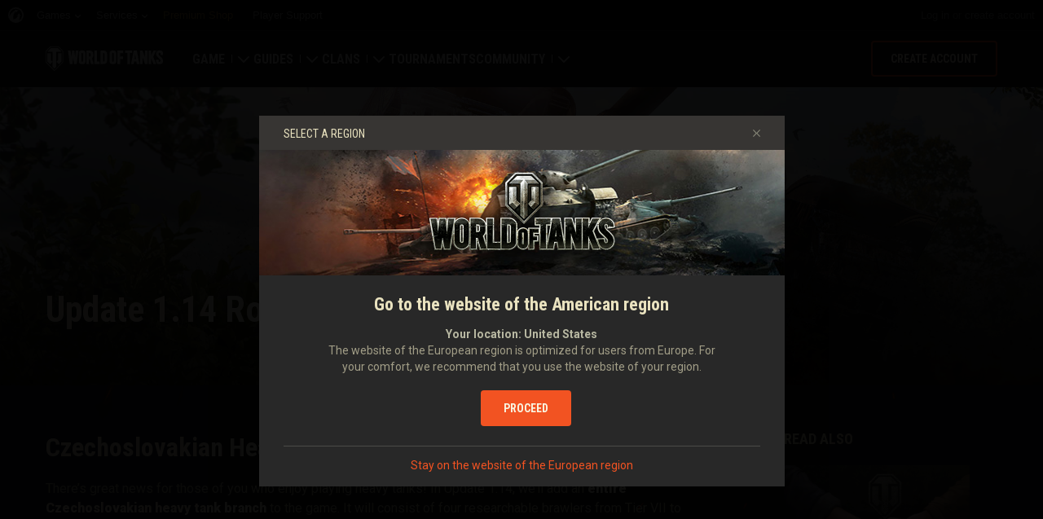

--- FILE ---
content_type: text/html; charset=utf-8
request_url: https://worldoftanks.eu/en/content/1-14-features/?utm_source=content_page&utm_medium=button&utm_campaign=retention_august&utm_content=group_2
body_size: 19755
content:
<!DOCTYPE html>
<html lang="en" data-global-crop-class="global-crop" data-sidebar-mobile-class="crop-mobile" >
<head>
    
<script>window.dataLayer = window.dataLayer || []; window.dataLayer.push({ S_Prod_Name: 'wot', S_Prod_Type: 'portal', S_Prod_Realm: 'eu', S_Prod_Lang: 'en', S_Prod_Lptype: 'portal' });</script>

    
        
    <script
        type="text/javascript"
        src="https://cdn.cookielaw.org/consent/7ad0a472-e9c4-4620-ab1b-875f1166355f/OtAutoBlock.js"
    ></script>
    <script
        src="https://cdn.cookielaw.org/scripttemplates/otSDKStub.js"
        data-document-language="true"
        data-domain-script="7ad0a472-e9c4-4620-ab1b-875f1166355f"
    ></script>
    
    <script>
        (function() {
            var checkId = setInterval(function() {
                if (showOneTrustSdkButton()) {
                    clearInterval(checkId);
                }
            }, 500);

            function showOneTrustSdkButton() {
                if (!window.OneTrust) {
                    return;
                }
                var onetrustLink = document.querySelector('.js-onetrust-link');
                if (!onetrustLink) {
                    return;
                }
                onetrustLink.classList.remove(onetrustLink.dataset.hiddenClass);
                return true;
            }
        })();
    </script>

    
    
    
    <!-- Google Tag Manager -->
    <script>(function(w,d,s,l,i){w[l]=w[l]||[];w[l].push({'gtm.start':
    new Date().getTime(),event:'gtm.js'});var f=d.getElementsByTagName(s)[0],
    j=d.createElement(s),dl=l!='dataLayer'?'&l='+l:'';j.async=true;j.src=
    'https://www.googletagmanager.com/gtm.js?id='+i+dl;f.parentNode.insertBefore(j,f);
    })(window,document,'script','dataLayer','GTM-58QVDL8');</script>
    <!-- End Google Tag Manager -->
    
    <!-- Google Tag Manager -->
    <script>(function(w,d,s,l,i){w[l]=w[l]||[];w[l].push({'gtm.start':
    new Date().getTime(),event:'gtm.js'});var f=d.getElementsByTagName(s)[0],
    j=d.createElement(s),dl=l!='dataLayer'?'&l='+l:'';j.async=true;j.src=
    'https://www.googletagmanager.com/gtm.js?id='+i+dl;f.parentNode.insertBefore(j,f);
    })(window,document,'script','dataLayer','GTM-5WXX');</script>
    <!-- End Google Tag Manager -->
    

    
    <meta http-equiv="Content-type" content="text/html; charset=utf-8" />
    <meta http-equiv="X-UA-Compatible" content="IE=edge" />
    <title>Update 1.14 Rolls Out!</title>
        <!--[if IE]>
            <script type="text/javascript">
                window.location = '/en/old-browsers/';
            </script>
        -->
        <script type="text/javascript">
            if (window.document.documentMode) {
                window.location = '/en/old-browsers/';
            }
        </script>
    <link rel="icon" type="image/png" href="//eu-wotp.wgcdn.co/static/6.13.1_5ba0d8/wotp_static/img/core/frontend/scss/common/img/favicon-16x16.png" sizes="16x16">
    <link rel="icon" type="image/png" href="//eu-wotp.wgcdn.co/static/6.13.1_5ba0d8/wotp_static/img/core/frontend/scss/common/img/favicon-32x32.png" sizes="32x32">
    <link rel="icon" type="image/png" href="//eu-wotp.wgcdn.co/static/6.13.1_5ba0d8/wotp_static/img/core/frontend/scss/common/img/favicon-96x96.png" sizes="96x96">
    <link rel="icon" type="image/png" href="//eu-wotp.wgcdn.co/static/6.13.1_5ba0d8/wotp_static/img/core/frontend/scss/common/img/favicon-192x192.png" sizes="192x192">
    <link rel="apple-touch-icon" sizes="60x60" href="//eu-wotp.wgcdn.co/static/6.13.1_5ba0d8/wotp_static/img/core/frontend/scss/common/img/apple-touch-icon-60x60.png">
    <link rel="apple-touch-icon" sizes="120x120" href="//eu-wotp.wgcdn.co/static/6.13.1_5ba0d8/wotp_static/img/core/frontend/scss/common/img/apple-touch-icon-120x120.png">
    <link rel="apple-touch-icon" sizes="180x180" href="//eu-wotp.wgcdn.co/static/6.13.1_5ba0d8/wotp_static/img/core/frontend/scss/common/img/apple-touch-icon-180x180.png">
    <link rel="mask-icon" href="//eu-wotp.wgcdn.co/static/6.13.1_5ba0d8/wotp_static/img/core/frontend/scss/common/img/safari-pinned-16x16.svg" color="#474747">
    <meta name="theme-color" content="#1c1c1e">

    
        
            

            <script type="application/ld+json">
            {
                "@context": "http://schema.org",
                "@type": "ItemList",
                "itemListElement": [
                    
                        
                            {
                                "@type": "SiteNavigationElement",
                                "position": 1,
                                "name": "Game",
                                "url": "/en/game/"
                            },
                        
                    
                        
                            {
                                "@type": "SiteNavigationElement",
                                "position": 2,
                                "name": "Guides",
                                "url": "/en/content/guide/"
                            },
                        
                    
                        
                            {
                                "@type": "SiteNavigationElement",
                                "position": 3,
                                "name": "Clans",
                                "url": "/en/clanwars/?link_place=wotp_link_main-menu"
                            },
                        
                    
                        
                            {
                                "@type": "SiteNavigationElement",
                                "position": 4,
                                "name": "Tournaments",
                                "url": "/en/tournaments/"
                            },
                        
                    
                        
                    
                        
                            {
                                "@type": "SiteNavigationElement",
                                "position": 6,
                                "name": "Community",
                                "url": "/en/community/"
                            }
                        
                    
                ]
            }
            </script>
        
    

    
        <link rel="sitemap" href="/sitemap.xml">
    

    
    
    
    
    <meta name="Description" content="" />

    <meta property="og:title" content="Update 1.14 Rolls Out!"/>
    <meta property="og:description" content=""/>
    <meta property="og:image:url" content="https://worldoftanks.eu/dcont/fb/image/1.14_ct1_-_1920x900.jpg"/>
    <meta name="thumbnail" content="https://worldoftanks.eu/dcont/fb/image/1.14_ct1_-_1920x900.jpg" />
    <meta property="og:url" content="/en/content/1-14-features/"/>
    <meta property="og:site_name" content="World of Tanks"/>
    <meta property="og:see_also" content="https://worldoftanks.eu/en/"/>

    <meta name="twitter:card" content="summary_large_image"/>
    <meta name="twitter:title" content="Update 1.14 Rolls Out!"/>
    <meta name="twitter:description" content=""/>
    <meta name="twitter:image" content="https://worldoftanks.eu/dcont/fb/image/1.14_ct1_-_1920x900.jpg"/>
    <meta name="twitter:url" content="https://worldoftanks.eu/en/"/>

    
        <meta content="width=device-width, initial-scale=1.0, maximum-scale=1.0, user-scalable=0" name="viewport">
    
    <meta content="unsafe-url" id="mref" name="referrer" />
    <link rel="canonical" href="https://worldoftanks.eu/en/content/1-14-features/" />

    
    
    

    

    
        
    
    
    
        
            <link href="https://fonts.googleapis.com/css?family=Roboto+Condensed:400,700%7CRoboto:400,700,900&amp;subset=cyrillic,cyrillic-ext,greek,greek-ext,latin-ext,vietnamese" rel="stylesheet">
        

        <link rel="stylesheet" type="text/css" href="//eu-wotp.wgcdn.co/static/6.13.1_5ba0d8/wotp_static/css/main.css" media="screen" id="screenview" />

        
    
    <link rel="stylesheet" type="text/css" href="//eu-wotp.wgcdn.co/static/6.13.1_5ba0d8/wotp_static/css/page-preview.css" />


    <script>
        WG = window.WG || {};
        WG.vars = WG.vars || {};
    </script>
    
    <script>
            WG.vars.COMMON_MENU_ENABLED = true;
            WG.vars.COMMON_MENU_LOADER_TIMEOUT = 3000;
            WG.vars.COMMON_MENU_COOKIE_PATH = '/';
            WG.vars.COMMON_MENU_COOKIE_PREFIX = 'cm.options.';
    </script>
    <script async charset="utf-8" type="text/javascript" id="common_menu_loader" src="//cdn-cm.wgcdn.co/loader.min.js"
        data-service="ptl"
	data-project="wot"
	data-realm="eu"
	data-language="en"
	data-backend_url="//cm-eu.wargaming.net"
	data-token_url="/commonmenu/token/"
	data-login_url="/auth/oid/new/"
	data-logout_url="/"
	data-registration_url="/"
	data-incomplete_profile_url="https://eu.wargaming.net/personal/"
	data-content_layout_max_width="1440"
	data-user_id=""
	data-user_name=""
    ></script>
    

    <script>
    window.Settings = window.Settings || {};
    window.Settings.SITE_PATH = "/";

    wgsdk = window.wgsdk || {};
    wgsdk.vars = wgsdk.vars || {};

    wgsdk.vars.ACCOUNT_AJAX_INFO_URL = "/ajax_info/";
    wgsdk.vars.ACCOUNT_INFO_COOKIE_NAME = 'WGAI';
    wgsdk.vars.CURRENT_REQUEST_LANGUAGE = 'en';
    wgsdk.vars.CURRENT_REALM = 'eu';

    wgsdk.vars.DATE_DELIMITER = "/";
    wgsdk.vars.DATE_FORMAT = "dmY";
    wgsdk.vars.TIME_DELIMITER = ":";
    wgsdk.vars.THOUSAND_SEPARATOR = ",";
    wgsdk.vars.JS_TRUSTED_ROOTS = [];

    wgsdk.vars.AUTH_CONFIRMATION_URL = "/auth/oid/confirm/";



wgsdk.vars.WGCC_FE_URL = 'https://eu.wargaming.net/clans/';
wgsdk.vars.WGCC_FE_CLAN_URL = 'https://eu.wargaming.net/clans/wot/clan_id/?utm_campaign=wot-portal&utm_medium=link&utm_source=main-menu';


    wgsdk.vars.CLANWARS_SECOND_GLOBALMAP_INTERGATION_ENABLED = true;

</script>


    <script src="//eu-wotp.wgcdn.co/static/6.13.1_5ba0d8/portal/js/plugins/jquery/jquery-2.2.4.min.js"></script>
    <script src="//eu-wotp.wgcdn.co/static/6.13.1_5ba0d8/portal/js/plugins/lodash/lodash.min.js"></script>
    <script src="//eu-wotp.wgcdn.co/static/6.13.1_5ba0d8/portal/js/plugins/uri/URI.min.js"></script>
    <script src="//eu-wotp.wgcdn.co/static/6.13.1_5ba0d8/portal/js/plugins/amplify/amplify.core.min.js"></script>
    <script src="//eu-wotp.wgcdn.co/static/6.13.1_5ba0d8/portal/js/plugins/amplify/amplify.store.min.js"></script>


<script src="//eu-wotp.wgcdn.co/static/6.13.1_5ba0d8/portal/js/plugins/jquery/jquery.cookie.js"></script>

<script src="//eu-wotp.wgcdn.co/static/6.13.1_5ba0d8//portal/i18n/en.js"></script>
<script src="//eu-wotp.wgcdn.co/static/6.13.1_5ba0d8/wgportalsdk/js/i18n_resources.js"></script>

<script src="//eu-wotp.wgcdn.co/static/6.13.1_5ba0d8/portal/js/wgsdk.js"></script>
<script src="//eu-wotp.wgcdn.co/static/6.13.1_5ba0d8/portal/js/wgsdk.time.js"></script>
<script src="//eu-wotp.wgcdn.co/static/6.13.1_5ba0d8/portal/js/resolution_manager.js"></script>
<script src="//eu-wotp.wgcdn.co/static/6.13.1_5ba0d8/portal/js/crop_manager.js"></script>
<script src="//eu-wotp.wgcdn.co/static/6.13.1_5ba0d8/portal/js/page_wrapper_manager.js"></script>
<script src="//eu-wotp.wgcdn.co/static/6.13.1_5ba0d8/portal/js/helper.js"></script>
<script src="//eu-wotp.wgcdn.co/static/6.13.1_5ba0d8/portal/js/platform_manager.js"></script>
<script src="//eu-wotp.wgcdn.co/static/6.13.1_5ba0d8/menubuilder/main_menu.js"></script>

<script src="//eu-wotp.wgcdn.co/static/6.13.1_5ba0d8/portal/js/wgsdk.forms.js"></script>



<script src="//eu-wotp.wgcdn.co/static/6.13.1_5ba0d8/portal/js/wgsdk.account_info.js"></script>


    <script type="text/javascript" src="//eu-wotp.wgcdn.co/static/6.13.1_5ba0d8/csrf/js/csrf.js"></script>



    <script type="text/javascript">
        $(function() {
            csrf.init({
                COOKIE_NAME: "csrftoken",
                COOKIE_URL: "/set_csrf_cookie/"
            });

            window.Settings = window.Settings || {};
            window.Settings.CSRF_TOKEN = csrf.token;
        })
    </script>

<script src="//eu-wotp.wgcdn.co/static/6.13.1_5ba0d8/portal/js/plugins/porthole/porthole.min.js"></script>
<script src="//eu-wotp.wgcdn.co/static/6.13.1_5ba0d8/jsbase/js/scripts.js"></script>

<script>
        window.Settings.HOME_URL = "/en/";
    </script>
<script type="text/javascript">
(function(window) {
    window.Settings = window.Settings || {};
    window.Settings.AuthenticationSSO = {"isAuthenticated": 0, "attemptImmediateCookie": {"name": "ptl_auth_sso_attempt_immediate", "path": "/", "domain": ".worldoftanks.eu", "samesite": "none", "secure": true}, "checkIsAuthenticated": false, "signinJsonpCallbackParameter": "callback", "signinJsonpUrl": "https://eu.wargaming.net/id/sso/signin/jsonp/", "signinMode": "notification"};
})(window);
</script>
<script type="text/javascript">
(function(window) {
    window.Settings = window.Settings || {};
    window.Settings.AuthenticationBase = {
        'ErrorCodeUnauthorized': 401
    };
})(window);
</script>
<script type="text/javascript">
(function(window) {
    window.Settings = window.Settings || {};
    window.Settings.AuthenticationOID = {"LogoutUrl": "/auth/notify/signout/", "LogoutErrorRedirectUrl": "/en/", "OpenIdVerifyUrl": "https://worldoftanks.eu/auth/oid/verify/", "OpenIdVerifyImmediateUrl": "https://worldoftanks.eu/auth/oid/verify/immediate/", "OpenIdProcessStatusUrlTemplate": "/auth/oid/process/status/<%= token %>/", "OpenIdProcessTokenQueryParameter": "openid_process_token", "OpenIdTrustRootUseCurrentHost": false};
})(window);
</script>
<script type="text/javascript" charset="utf-8" src="//eu-wotp.wgcdn.co/static/6.13.1_5ba0d8/authenticationoid/js/openid.js"></script>



    
        
            
    
    <script src="//eu-wotp.wgcdn.co/static/6.13.1_5ba0d8/portal/js/geoip/region_widget.js"></script>
    



    
    <script>
        $(function(){
            var botPattern = '(Googlebot|Bingbot|DuckDuckBot|Baiduspider|YandexBot|facebot|ia_archiver|Google Page Speed Insights|crawler|spider|robot|facebookexternalhit|heritrix)',
                regExp = new RegExp(botPattern, 'i');

            if (navigator && !regExp.test(navigator.userAgent)) {
                new RegionWidget('challenge', '/geoip/region_widget/', 'popup');
            }
        });
    </script>
    


        
    

    
        <script>
    var PENDING_OPERATION_JAVASCRIPT_TIMEOUT = 15,
        IFRAME_PROXY = 'https://worldoftanks.eu/utils/ssl_proxy/';
</script>

<script src="//eu-wotp.wgcdn.co/static/6.13.1_5ba0d8/portal/js/plugins/modernizr/modernizr.js"></script>

<script src="//eu-wotp.wgcdn.co/static/6.13.1_5ba0d8/portal/js/plugins/jquery/jquery.mousewheel.js"> </script>


<script src="//eu-wotp.wgcdn.co/static/6.13.1_5ba0d8/common/wot_hl_common.js"></script>

<script src="//eu-wotp.wgcdn.co/static/6.13.1_5ba0d8/common/tooltips.js"></script>

<script src="//eu-wotp.wgcdn.co/static/6.13.1_5ba0d8/common/wg_bg_parallax.js"></script>

<script src="//eu-wotp.wgcdn.co/static/6.13.1_5ba0d8/portal/js/init_cookie_referrer.js"></script>
<script src="//eu-wotp.wgcdn.co/static/6.13.1_5ba0d8/portal/js/plugins/iscroll/iscroll.min.js"></script>




        
    

    

    
        <script type="text/javascript">
            var NEWBIE_LIFETIME_COOKIE_NAME = 'newbie_lifetime',
                NEWBIE_SESSION_COOKIE_NAME = 'newbie_session',
                NEWBIE_LIFETIME_COOKIE_EXPIRATION_PERIOD = 1000,
                VETERAN_COOKIE_NAME = 'uvt',
                VETERAN_COOKIE_EXPIRATION_PERIOD = 365;
        </script>
        <script type="text/javascript" src="//eu-wotp.wgcdn.co/static/6.13.1_5ba0d8/portal/js/user_recognition.js"></script>
    
    

    
    
        

        <script type="application/ld+json">
            {
                "@context": "http://schema.org",
                "@type": "Article",
                "mainEntityOfPage":
                    {
                        "@type": "WebPage",
                        "@id": "https://worldoftanks.eu/en/content/1\u002D14\u002Dfeatures/"
                    },
                "headline": "Update 1.14 Rolls Out!",
                
                    "image": {
                        "@type": "ImageObject",
                        "url": "//eu\u002Dwotp.wgcdn.co/dcont/fb/image/1.14_ct1_\u002D_1920x900.jpg"
                    },
                
                "author":
                    {
                        "@type": "Organization",
                        "name": "Wargaming.NET"
                    },
                "publisher":
                    {
                        "@type": "Organization",
                        "name": "Wargaming.NET",
                        "logo":
                            {
                                "@type": "ImageObject",
                                "url": "//eu\u002Dwotp.wgcdn.co/static/6.13.1_5ba0d8/wotp_static/img/core/frontend/scss/common/blocks/footer/img/logo.svg",
                                "width": "202",
                                "height": "108"
                            }
                    },
                "description": "Meet the new heavies and try out some other features of this large update.\u000D\u000A\u000D\u000A"
            }
        </script>
        
    

</head>

   
    <body class="reg-EUR lang-en" data-popup-visible="crop" data-sidebar-mobile-class="crop-mobile" data-overlay-show-class="overlay__show">

    
    
    <!-- Google Tag Manager (noscript) -->
    <noscript><iframe src="https://www.googletagmanager.com/ns.html?id=GTM-58QVDL8&S_Prod_Name=wot&S_Prod_Type=portal&S_Prod_Realm=eu&S_Prod_Lang=en&S_Prod_Lptype=portal"
    height="0" width="0" style="display:none;visibility:hidden"></iframe></noscript>
    <!-- End Google Tag Manager (noscript) -->
    
    <!-- Google Tag Manager (noscript) -->
    <noscript><iframe src="https://www.googletagmanager.com/ns.html?id=GTM-5WXX&S_Prod_Name=wot&S_Prod_Type=portal&S_Prod_Realm=eu&S_Prod_Lang=en&S_Prod_Lptype=portal"
    height="0" width="0" style="display:none;visibility:hidden"></iframe></noscript>
    <!-- End Google Tag Manager (noscript) -->
    


    

    

<div class="page-wrapper js-page-wrapper  " data-popup-mobile-hidden="page-wrapper__hidden">
    <div class="page-wrapper_inner">
        
        
            <div class="sparkles "></div>
        
        <div class="menus-wrapper">
            
                <div class="cm-holder js-commonmenu-holder" data-nosnippet>
                    
                        <!-- common_menu: start -->
<div id="common_menu">
    <noscript>
        <div id="common_menu_frame_wrap">
            <iframe id="common_menu_frame" src="//cm-eu.wargaming.net/frame?service=ptl&project=wot&realm=eu&language=en&backend_url=%2F%2Fcm-eu.wargaming.net&token_url=%2Fcommonmenu%2Ftoken%2F&login_url=%2Fauth%2Foid%2Fnew%2F&logout_url=%2F&registration_url=%2F&incomplete_profile_url=https%3A%2F%2Feu.wargaming.net%2Fpersonal%2F&content_layout_max_width=1440"></iframe>
        </div>
    </noscript>
</div>
<!-- common_menu: end -->


<script type="text/javascript" content="utf-8">
    if (WG.vars.COMMON_MENU_ENABLED && WG.CommonMenu) {
        WG.CommonMenu.trigger('holder_ready');
    }
</script>
    <div id="js-common-menu-fallback" class="commonmenu-fallback" data-visible-class="commonmenu-fallback__visible">
        

<script>
wgsdk.vars.DEFAULT_LANGUAGE = 'en';
wgsdk.vars.ALL_LANGUAGES = {"ru": "\u0420\u0443\u0441\u0441\u043a\u0438\u0439", "en": "English", "pl": "Polski", "de": "Deutsch", "fr": "Fran\u00e7ais", "es": "Espa\u00f1ol", "it": "Italiano", "tr": "T\u00fcrk\u00e7e", "cs": "\u010ce\u0161tina", "hu": "Magyar", "pt-br": "Portugu\u00eas", "vi": "Ti\u1ebfng Vi\u1ec7t", "zh-sg": "\u7b80\u4f53\u4e2d\u6587\uff08\u65b0\u52a0\u5761)", "zh-cn": "\u4e2d\u6587", "th": "\u0e44\u0e17\u0e22", "zh-tw": "\u7e41\u9ad4\u4e2d\u6587", "ja": "\u65e5\u672c\u8a9e", "ko": "\ud55c\uad6d\uc5b4", "es-ar": "Espa\u00f1ol \u2014 Am\u00e9rica Latina", "uk": "\u0423\u043a\u0440\u0430\u0457\u043d\u0441\u044c\u043a\u0430"};
wgsdk.vars.FRONTEND_LANGUAGES = {"en": "English", "pl": "Polski", "de": "Deutsch", "fr": "Fran\u00e7ais", "es": "Espa\u00f1ol", "it": "Italiano", "tr": "T\u00fcrk\u00e7e", "cs": "\u010ce\u0161tina", "hu": "Magyar", "uk": "\u0423\u043a\u0440\u0430\u0457\u043d\u0441\u044c\u043a\u0430", "ru": "\u0420\u0443\u0441\u0441\u043a\u0438\u0439"};

wgsdk.vars.LANG_NAME_KEY = 'LANG_NAME_KEY';
wgsdk.vars.LANG_CODE_KEY = 'LANG-CODE-KEY';
wgsdk.vars.SPA_ID_KEY = '123456';
wgsdk.vars.NICKNAME_KEY = 'NICKNAME_KEY';
wgsdk.vars.LANG_COOKIE_NAME = 'hllang';


</script>


<script>


wgsdk.vars.REGISTRATION_URL = 'http://cpm.wargaming.net/7hbx4i30/?pub_id=cmenu_';


</script>


<ul class="commonmenu-fallback_list" id="js-sdk_top_right_menu">

    

    


    <li id="js-auth-wrapper" style="display:none">
        <span class="commonmenu-fallback_text js-common-menu-fallback-error" style="display: none;">Failed to log in.</span>
        <div class="commonmenu-fallback_loader js-common-menu-fallback-loader" style="display: none;"></div>

        <span class="commonmenu-fallback_text">
            <a class="js-auth-openid-link commonmenu-fallback_link" data-next-url="/en/content/1-14-features/?utm_source=content_page&amp;utm_medium=button&amp;utm_campaign=retention_august&amp;utm_content=group_2" href="/auth/oid/new/?next=/en/content/1-14-features/%3Futm_source%3Dcontent_page%26utm_medium%3Dbutton%26utm_campaign%3Dretention_august%26utm_content%3Dgroup_2">
            <span>Log in</span>
            </a>

            <span class="js-registration_url" style="display: none">
                or <a href="" class="js-referer js-common-menu-fallback-register commonmenu-fallback_link" >create account</a>
            </span>
        </span>

    </li>

    <li id="js-auth-wrapper-nickname" style="display:none">

        <span class="commonmenu-fallback_text">

            
            <a class="js-my_profile_link js-my_profile_nickname commonmenu-fallback_link" href="/en/community/accounts/show/me/" data-full_link="/en/community/accounts/123456-NICKNAME_KEY/">
                My Profile
            </a>
            

        </span>
        <span class="commonmenu-fallback_text">
            <a href="#" class="js-auth-logout-link commonmenu-fallback_link" data-return-to="https://worldoftanks.eu/en/content/1-14-features/">Log out</a>
        </span>

    </li>
</ul>
    </div>
                    
                </div>
                <script type="text/javascript" src="//eu-wotp.wgcdn.co/static/6.13.1_5ba0d8/portal/js/menu_loader.js"></script>
            
            
                <nav class="nav">
    <a class="nav_item nav_item__wot" href="/">World of Tanks</a>
    
        <a class="nav_item nav_item__menu js-mobile-mainmenu-link" href="#">Menu</a>
    
</nav>


<div class="nav-wrapper  js-mainmenu-wrapper"
     data-mobile-menu-opened-class="nav-wrapper__open"
     data-mobile-menu-crop-class="mobile-menu-crop"
     data-scroll-bottom-class="nav-wrapper__bottom"
     data-scroll-bottom-initial-class="nav-wrapper__bottom-initial"
     data-scroll-top-class="nav-wrapper__top"
     data-scroll-top-initial-class="nav-wrapper__top-initial">

    <div class="nav-wrapper_holder js-nav-wrapper-holder" data-just-closed-class="nav-wrapper_holder__just-closed">
        <ul class="nav-submenu">
            <li class="js-mainmenu-item nav-submenu_item nav-submenu_item__wot" data-opened-class="nav-submenu_item__open">
                <a class="nav-submenu_link ga4_main-menu" href="/"></a>
                <div class="nav-submenu_close js-mobile-mainmenu-close-link">Close</div>
            </li>
            
                
                <li class="js-mainmenu-item nav-submenu_item   " data-opened-class="nav-submenu_item__open">
                    
                        <div class="nav-submenu_link-wrapper js-mainmenu-arrow">
                            <a href="/en/game/" class="nav-submenu_link js-mainmenu-link ga4_main-menu">Game</a>
                            <div class="nav-submenu_delimer"></div>
                            <div class="nav-submenu_arrow"></div>
                        </div>
                        <div class="nav-detail">
                            <ul class="nav-detail_list">
                                
                                    <li class="nav-detail_item ">
                                        <a  class="nav-detail_link js-portal-menu-link-text ga4_main-menu" href="/en/game/download/">Download Now</a>
                                    </li>
                                
                                    <li class="nav-detail_item ">
                                        <a  class="nav-detail_link js-portal-menu-link-text ga4_main-menu" href="https://eu.wargaming.net/shop/redeem/?utm_content=bonus-code&amp;link_place=wotp_link_main-menu">Redeem Bonus Codes</a>
                                    </li>
                                
                                    <li class="nav-detail_item ">
                                        <a  class="nav-detail_link js-portal-menu-link-text ga4_main-menu" href="/en/news/">News</a>
                                    </li>
                                
                                    <li class="nav-detail_item ">
                                        <a  class="nav-detail_link js-portal-menu-link-text ga4_main-menu" href="/en/ratings/">Ratings</a>
                                    </li>
                                
                                    <li class="nav-detail_item ">
                                        <a  class="nav-detail_link js-portal-menu-link-text ga4_main-menu" href="/en/content/docs/release_notes/">Updates</a>
                                    </li>
                                
                                    <li class="nav-detail_item ">
                                        <a  class="nav-detail_link js-portal-menu-link-text ga4_main-menu" href="/en/tankopedia/">Tankopedia</a>
                                    </li>
                                
                                    <li class="nav-detail_item ">
                                        <a  class="nav-detail_link js-portal-menu-link-text ga4_main-menu" href="/en/content/music/">Music</a>
                                    </li>
                                
                            </ul>
                        </div>
                    
                </li>
                
            
                
                <li class="js-mainmenu-item nav-submenu_item   " data-opened-class="nav-submenu_item__open">
                    
                        <div class="nav-submenu_link-wrapper js-mainmenu-arrow">
                            <a href="/en/content/guide/" class="nav-submenu_link js-mainmenu-link ga4_main-menu">Guides</a>
                            <div class="nav-submenu_delimer"></div>
                            <div class="nav-submenu_arrow"></div>
                        </div>
                        <div class="nav-detail">
                            <ul class="nav-detail_list">
                                
                                    <li class="nav-detail_item ">
                                        <a  class="nav-detail_link js-portal-menu-link-text ga4_main-menu" href="/en/content/guide/newcomers-guide/">Newcomer&#39;s Guide</a>
                                    </li>
                                
                                    <li class="nav-detail_item ">
                                        <a  class="nav-detail_link js-portal-menu-link-text ga4_main-menu" href="/en/content/guide/general/">General Guide</a>
                                    </li>
                                
                                    <li class="nav-detail_item ">
                                        <a  class="nav-detail_link js-portal-menu-link-text ga4_main-menu" href="/en/content/guide/wot_economy/">Game Economics</a>
                                    </li>
                                
                                    <li class="nav-detail_item ">
                                        <a  class="nav-detail_link js-portal-menu-link-text ga4_main-menu" href="/en/content/guide/account_security/">Account Security</a>
                                    </li>
                                
                                    <li class="nav-detail_item ">
                                        <a  class="nav-detail_link js-portal-menu-link-text ga4_main-menu" href="/en/content/guide/general/achievements/">Achievements</a>
                                    </li>
                                
                                    <li class="nav-detail_item ">
                                        <a  class="nav-detail_link js-portal-menu-link-text ga4_main-menu" href="/en/content/guide/fair_play/">Fair Play Policy</a>
                                    </li>
                                
                                    <li class="nav-detail_item ">
                                        <a  class="nav-detail_link js-portal-menu-link-text ga4_main-menu" href="/en/content/guide/general/wgc_guide/">Wargaming.net Game Center</a>
                                    </li>
                                
                                    <li class="nav-detail_item ">
                                        <a  class="nav-detail_link js-portal-menu-link-text ga4_main-menu" href="/en/content/guide/twitch-drops/">Twitch Drops Guide</a>
                                    </li>
                                
                            </ul>
                        </div>
                    
                </li>
                
            
                
                <li class="js-mainmenu-item nav-submenu_item   " data-opened-class="nav-submenu_item__open">
                    
                        <div class="nav-submenu_link-wrapper js-mainmenu-arrow">
                            <a href="/en/clanwars/?link_place=wotp_link_main-menu" class="nav-submenu_link js-mainmenu-link ga4_main-menu">Clans</a>
                            <div class="nav-submenu_delimer"></div>
                            <div class="nav-submenu_arrow"></div>
                        </div>
                        <div class="nav-detail">
                            <ul class="nav-detail_list">
                                
                                    <li class="nav-detail_item ">
                                        <a  class="nav-detail_link js-portal-menu-link-text ga4_main-menu" href="/en/clanwars/strongholds/">Stronghold</a>
                                    </li>
                                
                                    <li class="nav-detail_item ">
                                        <a  target="_blank" rel="noopener"  class="nav-detail_link js-portal-menu-link-text ga4_main-menu" href="https://eu.wargaming.net/globalmap/?link_place=wotp_link_main-menu">Global Map</a>
                                    </li>
                                
                                    <li class="nav-detail_item ">
                                        <a  target="_blank" rel="noopener"  class="nav-detail_link js-portal-menu-link-text ga4_main-menu" href="https://eu.wargaming.net/clans/wot/leaderboards/?link_place=wotp_link_main-menu">Clan Ratings</a>
                                    </li>
                                
                                    <li class="nav-detail_item nav-detail_item__hidden js-portal-menu-clans-index-link">
                                        <a  target="_blank" rel="noopener"  class="nav-detail_link js-portal-menu-link-text ga4_main-menu" href="https://eu.wargaming.net/clans/wot/?link_place=wotp_link_main-menu">Clan Portal</a>
                                    </li>
                                
                                    <li class="nav-detail_item nav-detail_item__hidden js-portal-menu-clan-link">
                                        <a  target="_blank" rel="noopener"  class="nav-detail_link js-portal-menu-link-text ga4_main-menu" href="https://eu.wargaming.net/clans/wot/clan_id/?link_place=wotp_link_main-menu">My Clan</a>
                                    </li>
                                
                            </ul>
                        </div>
                    
                </li>
                
            
                
                <li class="js-mainmenu-item nav-submenu_item   " data-opened-class="nav-submenu_item__open">
                    
                        <a
                            
                            href="/en/tournaments/"
                            class="nav-submenu_link ga4_main-menu">
                            Tournaments
                        </a>
                    
                </li>
                
            
                
            
                
                <li class="js-mainmenu-item nav-submenu_item   " data-opened-class="nav-submenu_item__open">
                    
                        <div class="nav-submenu_link-wrapper js-mainmenu-arrow">
                            <a href="/en/community/" class="nav-submenu_link js-mainmenu-link ga4_main-menu">Community</a>
                            <div class="nav-submenu_delimer"></div>
                            <div class="nav-submenu_arrow"></div>
                        </div>
                        <div class="nav-detail">
                            <ul class="nav-detail_list">
                                
                                    <li class="nav-detail_item ">
                                        <a  class="nav-detail_link js-portal-menu-link-text ga4_main-menu" href="/en/community/accounts/show/me/">My Profile</a>
                                    </li>
                                
                                    <li class="nav-detail_item ">
                                        <a  class="nav-detail_link js-portal-menu-link-text ga4_main-menu" href="/en/community/accounts/">Search Players</a>
                                    </li>
                                
                                    <li class="nav-detail_item ">
                                        <a  class="nav-detail_link js-portal-menu-link-text ga4_main-menu" href="/content/docs/referral-program-regulations/">Refer a Friend</a>
                                    </li>
                                
                                    <li class="nav-detail_item ">
                                        <a  target="_blank" rel="noopener"  class="nav-detail_link js-portal-menu-link-text ga4_main-menu" href="https://discord.gg/world-of-tanks">Discord</a>
                                    </li>
                                
                                    <li class="nav-detail_item ">
                                        <a  target="_blank" rel="noopener"  class="nav-detail_link js-portal-menu-link-text ga4_main-menu" href="https://wgmods.net/?link_place=wotp_link_main-menu">Mod Hub</a>
                                    </li>
                                
                                    <li class="nav-detail_item ">
                                        <a  class="nav-detail_link js-portal-menu-link-text ga4_main-menu" href="/en/media/">Media</a>
                                    </li>
                                
                            </ul>
                        </div>
                    
                </li>
                
            
        </ul>
        <div class="nav-wrapper_side-container">
            
                
                    <div class="nav-wrapper_buttons js-menu-side-button" data-hidden-class="nav-wrapper_buttons__hidden">
                        
                            
                                <div class="nav-wrapper_side-button js-menu-side-button-wrapper-desktop" style="display: flex;">
                                    <a class="big-button big-button__small big-button__secondary js-referer js-menu-side-button-register ga4_main-menu" href="http://red.wargaming.net/7hbx4i30/" data-secondary-class="big-button__secondary">
                                        <span class="big-button_text">Create account</span>
                                    </a>
                                </div>
                            
                            
                                <div class="nav-wrapper_side-button js-menu-side-button-wrapper-mobile">
                                    <a class="big-button big-button__small big-button__secondary js-referer js-menu-side-button-register ga4_main-menu" href="http://red.wargaming.net/7hbx4i30/">
                                        <span class="big-button_text">Create account</span>
                                    </a>
                                </div>
                            
                        
                    </div>
                
            
        </div>
    </div>
</div>
            
        </div>

        <div class="content-wrapper  ">
            
            
                
    
    
                

    <script src="//eu-wotp.wgcdn.co/static/6.13.1_5ba0d8/portal/js/plugins/knockout-3.4.2.js"></script>
    <script src="//eu-wotp.wgcdn.co/static/6.13.1_5ba0d8/portal/js/plugins/spin/spin2.js"></script>
    <script src="//eu-wotp.wgcdn.co/static/6.13.1_5ba0d8/portal/js/wg_ko_bindings.js"></script>
    <script src="//eu-wotp.wgcdn.co/static/6.13.1_5ba0d8/portal/js/plugins/hammer/hammer.min.js"></script>

    <script src="//eu-wotp.wgcdn.co/static/6.13.1_5ba0d8/portal/js/plugins/portal_article_updates_storage/portal_article_updates_storage.js"></script>
    <script src="//eu-wotp.wgcdn.co/static/6.13.1_5ba0d8/related_content/js/related.ko.js"></script>
    <script src="//eu-wotp.wgcdn.co/static/6.13.1_5ba0d8/related_content/js/related_with_updates.ko.js"></script>


    <!-- JS debug purposes -->
    


                
                

    

    
        
        <header class="header header__no-content header__no-bottom-indent js-header">
            <div class="header_parallax-wrapper js-parallax-container">
                <span class="header_background js-parallax" style="background-image: url('//eu-wotp.wgcdn.co/dcont/fb/image/1.14_ct1_-_1920x900.jpg');"></span>
                <span class="header_overlay js-parallax-overlay"></span>
            </div>
            <div class="event-wrapper event-wrapper__indent-left">
                <div class="event-wrapper_inner event-wrapper_inner__indent-left">
                    
    

                    
    
        <div class="header-inner">
            <h1 class="header-inner_title">Update 1.14 Rolls Out!</h1>
        </div>
    

                </div>
            </div>
        </header>
    

    <div class="article-box  js-article-box">
        <div class="article-box_wrapper">
            <div class="article-box_inner">
                <aside class="sidebar-right js-sidebar-right sidebar-right__no-mobile-indent ">
                    <div class="sidebar-right_holder">
                        <div class="sidebar-right_inner sidebar-right_inner__indent-bottom js-sidebar-inner sidebar-right_inner__no-nav ">
                            
                            
                            
    <div class="js-side-list">
        





    <script src="//eu-wotp.wgcdn.co/static/6.13.1_5ba0d8/portal/js/content_slider.js"></script>

    
    

    
    

    <script type="text/javascript">
        $(function() {

            var onRelatedReadyCallback = function(type, id) {

                var $relatedList;

                if (id === '1557810') {

                    $relatedList = $('.js-related-list-content_pages_side-' + id);

                    $('.js-related-link-content_pages_side-' + id).on('click.relatedga', function() {
                        wgsdk.ga({eventCategory: 'ContentPages', eventAction: 'click', eventLabel: 'content_pages_related' });
                    });

                    if ($relatedList.length) {
                        $(window).on('scroll.relatedcontentscrollga-content_pages_side-' + id, _.debounce(function() {
                            var allViewed = true;

                            if (!$relatedList.data('gaViewed')) {
                                if (wot_hl.isElementInViewport($relatedList)) {
                                    wgsdk.ga({eventCategory: 'ContentPages', eventAction: 'scroll', eventLabel: 'content_pages_relatedload' });
                                    $relatedList.data('gaViewed', true);
                                    allViewed = allViewed && true;
                                } else {
                                    allViewed = false;
                                }
                            }

                            if (allViewed) {
                                $(window).off('.relatedcontentscrollga-content_pages_side-' + id);
                            }
                        }, 300));

                        function initSlider() {
                            new ContentSlider({
                                container: $relatedList.get(0),
                                alignment: 'center'
                            });
                        }

                        if (typeof ContentSlider === 'undefined') {
                            $.getScript('//eu-wotp.wgcdn.co/static/6.13.1_5ba0d8/portal/js/content_slider.js', initSlider);
                        } else {
                            initSlider();
                        }
                    }
                }
            };

            amplify.subscribe('relatedcontent:ready', onRelatedReadyCallback);
        });
    </script>



    <div class="side-list js-side-list">
        <div class="js-related-component " data-bind="component: {'name': 'relatedWithUpdates', params: {'url': '/related_content/api/news_by_category/?ids=180&limit=3&exclude_ids=1588&relation_to=content_pages.content_page&lang=en'}}">
            <section class="js-related-articles" style="display: none" data-bind="visible: relatedObjects().length > 0">
                <h2 class="side-list_heading">Read also</h2>
                
    <ul data-bind="foreach: relatedObjects">
        <!-- ko if: type === 'portalnews' -->
            <li class="side-list_item">
                <a class="side-list_link" data-bind="attr: {'href': url}">
                    <div class="side-list_img-box" data-bind="style: {backgroundImage: 'url(' + preview + ')'}"></div>
                    <h2 class="side-list_title" data-bind="text: title"></h2>
                    <!-- ko if: is_important -->
                        <span class="important-text">Important</span>
                    <!-- /ko -->
                </a>
                <a class="side-list_category" data-bind="text: category, attr: {'href': category_url}"></a>
                <span class="side-list_date" data-bind="relativeTime: publication_start"></span>
                
                    <!-- ko if: !is_discord_link_hidden -->
                        <a class="side-list_discuss" href="https://discord.gg/YQ7N4U2DRF" target="_blank">Discuss</a>
                    <!-- /ko -->
                
            </li>
        <!-- /ko -->
        <!-- ko if: type === 'media_page' -->
            <li class="side-list_item">
                <a class="side-list_link js-related-link-content_pages_side-1557810" data-bind="attr: {'href': url}">
                    <div class="side-list_img-box" data-bind="style: {backgroundImage: 'url(' + preview + ')'}"></div>
                    <h2 class="side-list_title" data-bind="text: title"></h2>
                </a>
                <a class="side-list_category" data-bind="text: category, attr: {'href': category_url}"></a>
                <span class="side-list_date" data-bind="relativeTime: publication_start"></span>
            </li>
        <!-- /ko -->
        <!-- ko if: type === 'content_page' -->
            <li class="side-list_item">
                <a class="side-list_link" data-bind="attr: {'href': url}">
                    <div class="side-list_img-box" data-bind="style: {backgroundImage: 'url(' + preview + ')'}"></div>
                    <h2 class="side-list_title" data-bind="text: title"></h2>
                </a>
                <span class="side-list_date" data-bind="relativeTime: publication_start"></span>
            </li>
        <!-- /ko -->
    </ul>

            </section>
        </div>
    </div>



    </div>

                        </div>
                    </div>
                </aside>

                <div class="article-box_holder">
                    <article class="article-wrapper js-article">
                        
                            <div class="widget-wrapper">
    
    <div class="user-generated js-user-generated js-ugc-widget-1557792"><h2>Czechoslovakian Heavy Tanks Are Coming!<a id="cs-heavy-tanks"></a></h2>
<p>There’s great news for those of you who enjoy playing heavy tanks! In Update 1.14, we’ll add an <span style="color: #f9f5e1;"><strong>entire Czechoslovakian heavy tank branch</strong></span> to the game. It will consist of four researchable brawlers from Tier VII to Tier X. Researching the new branch of Czechoslovakian heavies will start at Tier VII, after the Škoda T-25. Let's take a closer look at the lineup.</p></div>
    <script> 
        (function($, IScroll) {
            var widgetId = '1557792',
                widgetSelector = '.js-ugc-widget-' + widgetId;

            $(widgetSelector + ' table').each(function() {
                var $table = $(this),
                    $wrapper = $('<div>', {'class': 'inline-table js-inline-table-wrapper'});

                if ($table.data('customscrollinitialized')) {
                    return;
                }

                $table.wrapAll($wrapper);

                $wrapper = $table.parent();

                $wrapper.on('dragstart', function(e) {
                    e.preventDefault();
                });

                $wrapper.data('iscroll', new IScroll($wrapper.get(0), {
                    mouseWheel: true,
                    preventDefault: false,
                    eventPassthrough: true,
                    scrollX: true,
                    scrollY: false,
                    scrollbars: 'custom',
                    scrollOnlyByHorizontalMouseWheel: true,
                    mouseWheelPreventDefault: false,
                    resizeScrollbars: true,
                    click: true,
                    interactiveScrollbars: true
                }));

                $table.data('customscrollinitialized', true);
            });

            $(window).one('load', function() {
                $(widgetSelector + ' .js-inline-table-wrapper').each(function() {
                    var iScrollInstance = $(this).data('iscroll');

                    if (iScrollInstance) {
                        iScrollInstance.refresh();
                    }
                });
            });
        })(jQuery, IScroll);
    </script>
</div><div class="widget-wrapper">
    
    <div class="user-generated js-user-generated js-ugc-widget-1557793"><p><img src="//eu-wotp.wgcdn.co/dcont/fb/image/1.14_ct1_-_branch_screenshot_en.jpg"alt=""width="1920"height="1080" /></p></div>
    <script> 
        (function($, IScroll) {
            var widgetId = '1557793',
                widgetSelector = '.js-ugc-widget-' + widgetId;

            $(widgetSelector + ' table').each(function() {
                var $table = $(this),
                    $wrapper = $('<div>', {'class': 'inline-table js-inline-table-wrapper'});

                if ($table.data('customscrollinitialized')) {
                    return;
                }

                $table.wrapAll($wrapper);

                $wrapper = $table.parent();

                $wrapper.on('dragstart', function(e) {
                    e.preventDefault();
                });

                $wrapper.data('iscroll', new IScroll($wrapper.get(0), {
                    mouseWheel: true,
                    preventDefault: false,
                    eventPassthrough: true,
                    scrollX: true,
                    scrollY: false,
                    scrollbars: 'custom',
                    scrollOnlyByHorizontalMouseWheel: true,
                    mouseWheelPreventDefault: false,
                    resizeScrollbars: true,
                    click: true,
                    interactiveScrollbars: true
                }));

                $table.data('customscrollinitialized', true);
            });

            $(window).one('load', function() {
                $(widgetSelector + ' .js-inline-table-wrapper').each(function() {
                    var iScrollInstance = $(this).data('iscroll');

                    if (iScrollInstance) {
                        iScrollInstance.refresh();
                    }
                });
            });
        })(jQuery, IScroll);
    </script>
</div><div class="widget-wrapper">
    
    <div class="user-generated js-user-generated js-ugc-widget-1557794"><p>The new branch kicks off with the <span style="color: #f9f5e1;"><strong>Vz. 44-1</strong></span>, a Tier VII heavy. This tank easily performs the duties of a brawler, but its gameplay is more like that of a medium tank. It boasts good maneuverability and comfortable gun handling, as well as decent frontal armor. The Vz. 44-1 is a transitional step from medium to heavy tanks and will be a good training vehicle for Czechoslovakian crews.</p></div>
    <script> 
        (function($, IScroll) {
            var widgetId = '1557794',
                widgetSelector = '.js-ugc-widget-' + widgetId;

            $(widgetSelector + ' table').each(function() {
                var $table = $(this),
                    $wrapper = $('<div>', {'class': 'inline-table js-inline-table-wrapper'});

                if ($table.data('customscrollinitialized')) {
                    return;
                }

                $table.wrapAll($wrapper);

                $wrapper = $table.parent();

                $wrapper.on('dragstart', function(e) {
                    e.preventDefault();
                });

                $wrapper.data('iscroll', new IScroll($wrapper.get(0), {
                    mouseWheel: true,
                    preventDefault: false,
                    eventPassthrough: true,
                    scrollX: true,
                    scrollY: false,
                    scrollbars: 'custom',
                    scrollOnlyByHorizontalMouseWheel: true,
                    mouseWheelPreventDefault: false,
                    resizeScrollbars: true,
                    click: true,
                    interactiveScrollbars: true
                }));

                $table.data('customscrollinitialized', true);
            });

            $(window).one('load', function() {
                $(widgetSelector + ' .js-inline-table-wrapper').each(function() {
                    var iScrollInstance = $(this).data('iscroll');

                    if (iScrollInstance) {
                        iScrollInstance.refresh();
                    }
                });
            });
        })(jQuery, IScroll);
    </script>
</div>



<script>
    var gallery_data_1557795 = {
  "MEDIA_TYPE": {
    "IMAGE": "image",
    "VIDEO_360": "video-360",
    "VIDEO_YOUTUBE": "video-youtube"
  },
  "gallery_id": "1691",
  "gallery_items": [
    {
      "id": 66678,
      "med_popup_src": "//eu-wotp.wgcdn.co/dcont/fb/image/tmb/vz._44-1_%281%29_1024x.jpg",
      "popup_src": "//eu-wotp.wgcdn.co/dcont/fb/image/vz._44-1_(1).jpg",
      "preview": "//eu-wotp.wgcdn.co/dcont/fb/image/tmb/vz._44-1_%281%29_103x.jpg",
      "small_popup_src": "//eu-wotp.wgcdn.co/dcont/fb/image/tmb/vz._44-1_%281%29_800x.jpg",
      "title": "",
      "type": "image"
    },
    {
      "id": 66682,
      "med_popup_src": "//eu-wotp.wgcdn.co/dcont/fb/image/tmb/vz._44-1_%282%29_1024x.jpg",
      "popup_src": "//eu-wotp.wgcdn.co/dcont/fb/image/vz._44-1_(2).jpg",
      "preview": "//eu-wotp.wgcdn.co/dcont/fb/image/tmb/vz._44-1_%282%29_103x.jpg",
      "small_popup_src": "//eu-wotp.wgcdn.co/dcont/fb/image/tmb/vz._44-1_%282%29_800x.jpg",
      "title": "",
      "type": "image"
    },
    {
      "id": 66681,
      "med_popup_src": "//eu-wotp.wgcdn.co/dcont/fb/image/tmb/vz._44-1_%283%29_1024x.jpg",
      "popup_src": "//eu-wotp.wgcdn.co/dcont/fb/image/vz._44-1_(3).jpg",
      "preview": "//eu-wotp.wgcdn.co/dcont/fb/image/tmb/vz._44-1_%283%29_103x.jpg",
      "small_popup_src": "//eu-wotp.wgcdn.co/dcont/fb/image/tmb/vz._44-1_%283%29_800x.jpg",
      "title": "",
      "type": "image"
    },
    {
      "id": 66683,
      "med_popup_src": "//eu-wotp.wgcdn.co/dcont/fb/image/tmb/vz._44-1_%284%29_1024x.jpg",
      "popup_src": "//eu-wotp.wgcdn.co/dcont/fb/image/vz._44-1_(4).jpg",
      "preview": "//eu-wotp.wgcdn.co/dcont/fb/image/tmb/vz._44-1_%284%29_103x.jpg",
      "small_popup_src": "//eu-wotp.wgcdn.co/dcont/fb/image/tmb/vz._44-1_%284%29_800x.jpg",
      "title": "",
      "type": "image"
    },
    {
      "id": 66685,
      "med_popup_src": "//eu-wotp.wgcdn.co/dcont/fb/image/tmb/vz._44-1_%285%29_1024x.jpg",
      "popup_src": "//eu-wotp.wgcdn.co/dcont/fb/image/vz._44-1_(5).jpg",
      "preview": "//eu-wotp.wgcdn.co/dcont/fb/image/tmb/vz._44-1_%285%29_103x.jpg",
      "small_popup_src": "//eu-wotp.wgcdn.co/dcont/fb/image/tmb/vz._44-1_%285%29_800x.jpg",
      "title": "",
      "type": "image"
    },
    {
      "id": 66686,
      "med_popup_src": "//eu-wotp.wgcdn.co/dcont/fb/image/tmb/vz._44-1_%286%29_1024x.jpg",
      "popup_src": "//eu-wotp.wgcdn.co/dcont/fb/image/vz._44-1_(6).jpg",
      "preview": "//eu-wotp.wgcdn.co/dcont/fb/image/tmb/vz._44-1_%286%29_103x.jpg",
      "small_popup_src": "//eu-wotp.wgcdn.co/dcont/fb/image/tmb/vz._44-1_%286%29_800x.jpg",
      "title": "",
      "type": "image"
    },
    {
      "id": 66684,
      "med_popup_src": "//eu-wotp.wgcdn.co/dcont/fb/image/tmb/vz._44-1_%287%29_1024x.jpg",
      "popup_src": "//eu-wotp.wgcdn.co/dcont/fb/image/vz._44-1_(7).jpg",
      "preview": "//eu-wotp.wgcdn.co/dcont/fb/image/tmb/vz._44-1_%287%29_103x.jpg",
      "small_popup_src": "//eu-wotp.wgcdn.co/dcont/fb/image/tmb/vz._44-1_%287%29_800x.jpg",
      "title": "",
      "type": "image"
    },
    {
      "id": 66680,
      "med_popup_src": "//eu-wotp.wgcdn.co/dcont/fb/image/tmb/vz._44-1_%288%29_1024x.jpg",
      "popup_src": "//eu-wotp.wgcdn.co/dcont/fb/image/vz._44-1_(8).jpg",
      "preview": "//eu-wotp.wgcdn.co/dcont/fb/image/tmb/vz._44-1_%288%29_103x.jpg",
      "small_popup_src": "//eu-wotp.wgcdn.co/dcont/fb/image/tmb/vz._44-1_%288%29_800x.jpg",
      "title": "",
      "type": "image"
    },
    {
      "id": 66679,
      "med_popup_src": "//eu-wotp.wgcdn.co/dcont/fb/image/tmb/vz._44-1_%289%29_1024x.jpg",
      "popup_src": "//eu-wotp.wgcdn.co/dcont/fb/image/vz._44-1_(9).jpg",
      "preview": "//eu-wotp.wgcdn.co/dcont/fb/image/tmb/vz._44-1_%289%29_103x.jpg",
      "small_popup_src": "//eu-wotp.wgcdn.co/dcont/fb/image/tmb/vz._44-1_%289%29_800x.jpg",
      "title": "",
      "type": "image"
    }
  ],
  "gallery_title": "",
  "total_count": 9,
  "widget_id": 1557795
};
</script>
<section class="content-gallery js-content-gallery" id="gallery_slider-1557795" data-gallery-blur-class="content-gallery_inner__blur"
    data-gallery-video-class="content-gallery_inner__video" data-gallery-info-class="content-gallery_info__no-first" data-slider-transition-class="content-gallery_transition">

    <div class="content-gallery_holder">
        <span class="content-gallery_screen-ico js-slide-expand"></span>
        <a href="#" class="content-gallery_popup-link content-gallery_transition js-gallery-list" draggable="false">
            
                <div class="content-gallery_inner js-gallery-item
                    "
                    style="background-image: url(//eu-wotp.wgcdn.co/dcont/fb/image/tmb/vz._44-1_%281%29_1024x.jpg);"
                    data-id="66678"
                    data-hide-play-button-class="content-gallery_inner__no-play-btn"
                    draggable="false"></div>
            
                <div class="content-gallery_inner js-gallery-item
                    "
                    style="background-image: url(//eu-wotp.wgcdn.co/dcont/fb/image/tmb/vz._44-1_%282%29_1024x.jpg);"
                    data-id="66682"
                    data-hide-play-button-class="content-gallery_inner__no-play-btn"
                    draggable="false"></div>
            
                <div class="content-gallery_inner js-gallery-item
                    "
                    style="background-image: url(//eu-wotp.wgcdn.co/dcont/fb/image/tmb/vz._44-1_%283%29_1024x.jpg);"
                    data-id="66681"
                    data-hide-play-button-class="content-gallery_inner__no-play-btn"
                    draggable="false"></div>
            
                <div class="content-gallery_inner js-gallery-item
                    "
                    style="background-image: none;"
                    data-id="66683"
                    data-hide-play-button-class="content-gallery_inner__no-play-btn"
                    draggable="false"></div>
            
                <div class="content-gallery_inner js-gallery-item
                    "
                    style="background-image: none;"
                    data-id="66685"
                    data-hide-play-button-class="content-gallery_inner__no-play-btn"
                    draggable="false"></div>
            
                <div class="content-gallery_inner js-gallery-item
                    "
                    style="background-image: none;"
                    data-id="66686"
                    data-hide-play-button-class="content-gallery_inner__no-play-btn"
                    draggable="false"></div>
            
                <div class="content-gallery_inner js-gallery-item
                    "
                    style="background-image: none;"
                    data-id="66684"
                    data-hide-play-button-class="content-gallery_inner__no-play-btn"
                    draggable="false"></div>
            
                <div class="content-gallery_inner js-gallery-item
                    "
                    style="background-image: none;"
                    data-id="66680"
                    data-hide-play-button-class="content-gallery_inner__no-play-btn"
                    draggable="false"></div>
            
                <div class="content-gallery_inner js-gallery-item
                    "
                    style="background-image: none;"
                    data-id="66679"
                    data-hide-play-button-class="content-gallery_inner__no-play-btn"
                    draggable="false"></div>
            
        </a>
        <span class="content-gallery_play content-gallery_play__no-play-btn js-gallery-play" data-hide-play-button-class="content-gallery_play__no-play-btn"></span>
        <div class="content-gallery_info js-gallery-info">
            <h2 class="content-gallery_title js-gallery-title"></h2>
            <p class="content-gallery_text"><span class="js-gallery-count">1</span> / 9</p>
        </div>
    </div>
    <nav class="content-gallery_nav js-gallery-nav" data-hidden-switch-class="content-gallery_switch__hidden"
        data-gallery-nav-active-class="content-gallery_item__active" data-gallery-nav-video-class="content-gallery_item__video">

        <ul class="content-gallery_list content-gallery_transition js-gallery-nav-list">
            
            <li class="content-gallery_item js-gallery-nav-item
                ">

                <a href="#" tabindex="-1" class="content-gallery_link" style="background-image:url('//eu-wotp.wgcdn.co/dcont/fb/image/tmb/vz._44-1_%281%29_103x.jpg');"></a>
            </li>
            
            <li class="content-gallery_item js-gallery-nav-item
                ">

                <a href="#" tabindex="-1" class="content-gallery_link" style="background-image:url('//eu-wotp.wgcdn.co/dcont/fb/image/tmb/vz._44-1_%282%29_103x.jpg');"></a>
            </li>
            
            <li class="content-gallery_item js-gallery-nav-item
                ">

                <a href="#" tabindex="-1" class="content-gallery_link" style="background-image:url('//eu-wotp.wgcdn.co/dcont/fb/image/tmb/vz._44-1_%283%29_103x.jpg');"></a>
            </li>
            
            <li class="content-gallery_item js-gallery-nav-item
                ">

                <a href="#" tabindex="-1" class="content-gallery_link" style="background-image:url('//eu-wotp.wgcdn.co/dcont/fb/image/tmb/vz._44-1_%284%29_103x.jpg');"></a>
            </li>
            
            <li class="content-gallery_item js-gallery-nav-item
                ">

                <a href="#" tabindex="-1" class="content-gallery_link" style="background-image:url('//eu-wotp.wgcdn.co/dcont/fb/image/tmb/vz._44-1_%285%29_103x.jpg');"></a>
            </li>
            
            <li class="content-gallery_item js-gallery-nav-item
                ">

                <a href="#" tabindex="-1" class="content-gallery_link" style="background-image:url('//eu-wotp.wgcdn.co/dcont/fb/image/tmb/vz._44-1_%286%29_103x.jpg');"></a>
            </li>
            
            <li class="content-gallery_item js-gallery-nav-item
                ">

                <a href="#" tabindex="-1" class="content-gallery_link" style="background-image:url('//eu-wotp.wgcdn.co/dcont/fb/image/tmb/vz._44-1_%287%29_103x.jpg');"></a>
            </li>
            
            <li class="content-gallery_item js-gallery-nav-item
                ">

                <a href="#" tabindex="-1" class="content-gallery_link" style="background-image:url('//eu-wotp.wgcdn.co/dcont/fb/image/tmb/vz._44-1_%288%29_103x.jpg');"></a>
            </li>
            
            <li class="content-gallery_item js-gallery-nav-item
                ">

                <a href="#" tabindex="-1" class="content-gallery_link" style="background-image:url('//eu-wotp.wgcdn.co/dcont/fb/image/tmb/vz._44-1_%289%29_103x.jpg');"></a>
            </li>
            
        </ul>
        <a href="#" class="content-gallery_switch content-gallery_switch__left content-gallery_switch__hidden js-gallery-switch-left"></a>
        <a href="#" class="content-gallery_switch content-gallery_switch__right content-gallery_switch__hidden js-gallery-switch-right"></a>
        <span class="content-gallery_active-item content-gallery_transition js-active-outline"></span>
    </nav>
</section>


<script src="//eu-wotp.wgcdn.co/static/6.13.1_5ba0d8/portal/js/plugins/hammer/hammer.min.js"></script>
<script src="//eu-wotp.wgcdn.co/static/6.13.1_5ba0d8/portal/js/plugins/hammer/jquery.hammer.min.js"></script>
<script src="//eu-wotp.wgcdn.co/static/6.13.1_5ba0d8/portal/js/plugins/wg_slider/jquery.wg_slider.js"></script>
<script src="//eu-wotp.wgcdn.co/static/6.13.1_5ba0d8/media_gallery_new/js/gallery_slider.js"></script>


<script>
    $(function() {
        'use strict';

        function initSlider() {
            if ($('#gallery_slider-1557795').length) {
                if (window.GallerySlider) {
                    new GallerySlider({
                        containerId: 'gallery_slider-1557795',
                        widgetId: '1557795'
                    });
                }
            }
        }

        if (typeof Hammer === 'function' && typeof GallerySlider === 'function') {
            initSlider();
        } else {
            $.getScript('//eu-wotp.wgcdn.co/static/6.13.1_5ba0d8/portal/js/plugins/hammer/hammer.min.js', function() {
                $.getScript('//eu-wotp.wgcdn.co/static/6.13.1_5ba0d8/portal/js/plugins/hammer/jquery.hammer.min.js', function() {
                    $.getScript('//eu-wotp.wgcdn.co/static/6.13.1_5ba0d8/portal/js/plugins/wg_slider/jquery.wg_slider.js', function() {
                        $.getScript('//eu-wotp.wgcdn.co/static/6.13.1_5ba0d8/media_gallery_new/js/gallery_slider.js', initSlider);
                    });
                });
            });
        }
    });
</script>


<div class="widget-wrapper">
    
    <div class="user-generated js-user-generated js-ugc-widget-1557796"><p>Tier VIII is represented by the <span style="color: #f9f5e1;"><strong>TNH 105/1000</strong></span>, which is in some ways an improved version of its Tier VII predecessor. This brawler has a solid turret with additional armor and a decent hull with well-sloped frontal armor. But its main feature is <span style="color: #f9f5e1;"><strong>the choice of two top guns</strong></span>. Starting from Tier VIII, all Czechoslovakian heavies will have this unique feature.</p></div>
    <script> 
        (function($, IScroll) {
            var widgetId = '1557796',
                widgetSelector = '.js-ugc-widget-' + widgetId;

            $(widgetSelector + ' table').each(function() {
                var $table = $(this),
                    $wrapper = $('<div>', {'class': 'inline-table js-inline-table-wrapper'});

                if ($table.data('customscrollinitialized')) {
                    return;
                }

                $table.wrapAll($wrapper);

                $wrapper = $table.parent();

                $wrapper.on('dragstart', function(e) {
                    e.preventDefault();
                });

                $wrapper.data('iscroll', new IScroll($wrapper.get(0), {
                    mouseWheel: true,
                    preventDefault: false,
                    eventPassthrough: true,
                    scrollX: true,
                    scrollY: false,
                    scrollbars: 'custom',
                    scrollOnlyByHorizontalMouseWheel: true,
                    mouseWheelPreventDefault: false,
                    resizeScrollbars: true,
                    click: true,
                    interactiveScrollbars: true
                }));

                $table.data('customscrollinitialized', true);
            });

            $(window).one('load', function() {
                $(widgetSelector + ' .js-inline-table-wrapper').each(function() {
                    var iScrollInstance = $(this).data('iscroll');

                    if (iScrollInstance) {
                        iScrollInstance.refresh();
                    }
                });
            });
        })(jQuery, IScroll);
    </script>
</div>



<script>
    var gallery_data_1557797 = {
  "MEDIA_TYPE": {
    "IMAGE": "image",
    "VIDEO_360": "video-360",
    "VIDEO_YOUTUBE": "video-youtube"
  },
  "gallery_id": "1692",
  "gallery_items": [
    {
      "id": 66694,
      "med_popup_src": "//eu-wotp.wgcdn.co/dcont/fb/image/tmb/tnh_105_1000_%281%29_1024x.jpg",
      "popup_src": "//eu-wotp.wgcdn.co/dcont/fb/image/tnh_105_1000_(1).jpg",
      "preview": "//eu-wotp.wgcdn.co/dcont/fb/image/tmb/tnh_105_1000_%281%29_103x.jpg",
      "small_popup_src": "//eu-wotp.wgcdn.co/dcont/fb/image/tmb/tnh_105_1000_%281%29_800x.jpg",
      "title": "",
      "type": "image"
    },
    {
      "id": 66696,
      "med_popup_src": "//eu-wotp.wgcdn.co/dcont/fb/image/tmb/tnh_105_1000_%282%29_1024x.jpg",
      "popup_src": "//eu-wotp.wgcdn.co/dcont/fb/image/tnh_105_1000_(2).jpg",
      "preview": "//eu-wotp.wgcdn.co/dcont/fb/image/tmb/tnh_105_1000_%282%29_103x.jpg",
      "small_popup_src": "//eu-wotp.wgcdn.co/dcont/fb/image/tmb/tnh_105_1000_%282%29_800x.jpg",
      "title": "",
      "type": "image"
    },
    {
      "id": 66688,
      "med_popup_src": "//eu-wotp.wgcdn.co/dcont/fb/image/tmb/tnh_105_1000_%283%29_1024x.jpg",
      "popup_src": "//eu-wotp.wgcdn.co/dcont/fb/image/tnh_105_1000_(3).jpg",
      "preview": "//eu-wotp.wgcdn.co/dcont/fb/image/tmb/tnh_105_1000_%283%29_103x.jpg",
      "small_popup_src": "//eu-wotp.wgcdn.co/dcont/fb/image/tmb/tnh_105_1000_%283%29_800x.jpg",
      "title": "",
      "type": "image"
    },
    {
      "id": 66691,
      "med_popup_src": "//eu-wotp.wgcdn.co/dcont/fb/image/tmb/tnh_105_1000_%284%29_1024x.jpg",
      "popup_src": "//eu-wotp.wgcdn.co/dcont/fb/image/tnh_105_1000_(4).jpg",
      "preview": "//eu-wotp.wgcdn.co/dcont/fb/image/tmb/tnh_105_1000_%284%29_103x.jpg",
      "small_popup_src": "//eu-wotp.wgcdn.co/dcont/fb/image/tmb/tnh_105_1000_%284%29_800x.jpg",
      "title": "",
      "type": "image"
    },
    {
      "id": 66693,
      "med_popup_src": "//eu-wotp.wgcdn.co/dcont/fb/image/tmb/tnh_105_1000_%285%29_1024x.jpg",
      "popup_src": "//eu-wotp.wgcdn.co/dcont/fb/image/tnh_105_1000_(5).jpg",
      "preview": "//eu-wotp.wgcdn.co/dcont/fb/image/tmb/tnh_105_1000_%285%29_103x.jpg",
      "small_popup_src": "//eu-wotp.wgcdn.co/dcont/fb/image/tmb/tnh_105_1000_%285%29_800x.jpg",
      "title": "",
      "type": "image"
    },
    {
      "id": 66692,
      "med_popup_src": "//eu-wotp.wgcdn.co/dcont/fb/image/tmb/tnh_105_1000_%286%29_1024x.jpg",
      "popup_src": "//eu-wotp.wgcdn.co/dcont/fb/image/tnh_105_1000_(6).jpg",
      "preview": "//eu-wotp.wgcdn.co/dcont/fb/image/tmb/tnh_105_1000_%286%29_103x.jpg",
      "small_popup_src": "//eu-wotp.wgcdn.co/dcont/fb/image/tmb/tnh_105_1000_%286%29_800x.jpg",
      "title": "",
      "type": "image"
    },
    {
      "id": 66690,
      "med_popup_src": "//eu-wotp.wgcdn.co/dcont/fb/image/tmb/tnh_105_1000_%287%29_1024x.jpg",
      "popup_src": "//eu-wotp.wgcdn.co/dcont/fb/image/tnh_105_1000_(7).jpg",
      "preview": "//eu-wotp.wgcdn.co/dcont/fb/image/tmb/tnh_105_1000_%287%29_103x.jpg",
      "small_popup_src": "//eu-wotp.wgcdn.co/dcont/fb/image/tmb/tnh_105_1000_%287%29_800x.jpg",
      "title": "",
      "type": "image"
    },
    {
      "id": 66695,
      "med_popup_src": "//eu-wotp.wgcdn.co/dcont/fb/image/tmb/tnh_105_1000_%288%29_1024x.jpg",
      "popup_src": "//eu-wotp.wgcdn.co/dcont/fb/image/tnh_105_1000_(8).jpg",
      "preview": "//eu-wotp.wgcdn.co/dcont/fb/image/tmb/tnh_105_1000_%288%29_103x.jpg",
      "small_popup_src": "//eu-wotp.wgcdn.co/dcont/fb/image/tmb/tnh_105_1000_%288%29_800x.jpg",
      "title": "",
      "type": "image"
    },
    {
      "id": 66689,
      "med_popup_src": "//eu-wotp.wgcdn.co/dcont/fb/image/tmb/tnh_105_1000_%289%29_1024x.jpg",
      "popup_src": "//eu-wotp.wgcdn.co/dcont/fb/image/tnh_105_1000_(9).jpg",
      "preview": "//eu-wotp.wgcdn.co/dcont/fb/image/tmb/tnh_105_1000_%289%29_103x.jpg",
      "small_popup_src": "//eu-wotp.wgcdn.co/dcont/fb/image/tmb/tnh_105_1000_%289%29_800x.jpg",
      "title": "",
      "type": "image"
    }
  ],
  "gallery_title": "",
  "total_count": 9,
  "widget_id": 1557797
};
</script>
<section class="content-gallery js-content-gallery" id="gallery_slider-1557797" data-gallery-blur-class="content-gallery_inner__blur"
    data-gallery-video-class="content-gallery_inner__video" data-gallery-info-class="content-gallery_info__no-first" data-slider-transition-class="content-gallery_transition">

    <div class="content-gallery_holder">
        <span class="content-gallery_screen-ico js-slide-expand"></span>
        <a href="#" class="content-gallery_popup-link content-gallery_transition js-gallery-list" draggable="false">
            
                <div class="content-gallery_inner js-gallery-item
                    "
                    style="background-image: url(//eu-wotp.wgcdn.co/dcont/fb/image/tmb/tnh_105_1000_%281%29_1024x.jpg);"
                    data-id="66694"
                    data-hide-play-button-class="content-gallery_inner__no-play-btn"
                    draggable="false"></div>
            
                <div class="content-gallery_inner js-gallery-item
                    "
                    style="background-image: url(//eu-wotp.wgcdn.co/dcont/fb/image/tmb/tnh_105_1000_%282%29_1024x.jpg);"
                    data-id="66696"
                    data-hide-play-button-class="content-gallery_inner__no-play-btn"
                    draggable="false"></div>
            
                <div class="content-gallery_inner js-gallery-item
                    "
                    style="background-image: url(//eu-wotp.wgcdn.co/dcont/fb/image/tmb/tnh_105_1000_%283%29_1024x.jpg);"
                    data-id="66688"
                    data-hide-play-button-class="content-gallery_inner__no-play-btn"
                    draggable="false"></div>
            
                <div class="content-gallery_inner js-gallery-item
                    "
                    style="background-image: none;"
                    data-id="66691"
                    data-hide-play-button-class="content-gallery_inner__no-play-btn"
                    draggable="false"></div>
            
                <div class="content-gallery_inner js-gallery-item
                    "
                    style="background-image: none;"
                    data-id="66693"
                    data-hide-play-button-class="content-gallery_inner__no-play-btn"
                    draggable="false"></div>
            
                <div class="content-gallery_inner js-gallery-item
                    "
                    style="background-image: none;"
                    data-id="66692"
                    data-hide-play-button-class="content-gallery_inner__no-play-btn"
                    draggable="false"></div>
            
                <div class="content-gallery_inner js-gallery-item
                    "
                    style="background-image: none;"
                    data-id="66690"
                    data-hide-play-button-class="content-gallery_inner__no-play-btn"
                    draggable="false"></div>
            
                <div class="content-gallery_inner js-gallery-item
                    "
                    style="background-image: none;"
                    data-id="66695"
                    data-hide-play-button-class="content-gallery_inner__no-play-btn"
                    draggable="false"></div>
            
                <div class="content-gallery_inner js-gallery-item
                    "
                    style="background-image: none;"
                    data-id="66689"
                    data-hide-play-button-class="content-gallery_inner__no-play-btn"
                    draggable="false"></div>
            
        </a>
        <span class="content-gallery_play content-gallery_play__no-play-btn js-gallery-play" data-hide-play-button-class="content-gallery_play__no-play-btn"></span>
        <div class="content-gallery_info js-gallery-info">
            <h2 class="content-gallery_title js-gallery-title"></h2>
            <p class="content-gallery_text"><span class="js-gallery-count">1</span> / 9</p>
        </div>
    </div>
    <nav class="content-gallery_nav js-gallery-nav" data-hidden-switch-class="content-gallery_switch__hidden"
        data-gallery-nav-active-class="content-gallery_item__active" data-gallery-nav-video-class="content-gallery_item__video">

        <ul class="content-gallery_list content-gallery_transition js-gallery-nav-list">
            
            <li class="content-gallery_item js-gallery-nav-item
                ">

                <a href="#" tabindex="-1" class="content-gallery_link" style="background-image:url('//eu-wotp.wgcdn.co/dcont/fb/image/tmb/tnh_105_1000_%281%29_103x.jpg');"></a>
            </li>
            
            <li class="content-gallery_item js-gallery-nav-item
                ">

                <a href="#" tabindex="-1" class="content-gallery_link" style="background-image:url('//eu-wotp.wgcdn.co/dcont/fb/image/tmb/tnh_105_1000_%282%29_103x.jpg');"></a>
            </li>
            
            <li class="content-gallery_item js-gallery-nav-item
                ">

                <a href="#" tabindex="-1" class="content-gallery_link" style="background-image:url('//eu-wotp.wgcdn.co/dcont/fb/image/tmb/tnh_105_1000_%283%29_103x.jpg');"></a>
            </li>
            
            <li class="content-gallery_item js-gallery-nav-item
                ">

                <a href="#" tabindex="-1" class="content-gallery_link" style="background-image:url('//eu-wotp.wgcdn.co/dcont/fb/image/tmb/tnh_105_1000_%284%29_103x.jpg');"></a>
            </li>
            
            <li class="content-gallery_item js-gallery-nav-item
                ">

                <a href="#" tabindex="-1" class="content-gallery_link" style="background-image:url('//eu-wotp.wgcdn.co/dcont/fb/image/tmb/tnh_105_1000_%285%29_103x.jpg');"></a>
            </li>
            
            <li class="content-gallery_item js-gallery-nav-item
                ">

                <a href="#" tabindex="-1" class="content-gallery_link" style="background-image:url('//eu-wotp.wgcdn.co/dcont/fb/image/tmb/tnh_105_1000_%286%29_103x.jpg');"></a>
            </li>
            
            <li class="content-gallery_item js-gallery-nav-item
                ">

                <a href="#" tabindex="-1" class="content-gallery_link" style="background-image:url('//eu-wotp.wgcdn.co/dcont/fb/image/tmb/tnh_105_1000_%287%29_103x.jpg');"></a>
            </li>
            
            <li class="content-gallery_item js-gallery-nav-item
                ">

                <a href="#" tabindex="-1" class="content-gallery_link" style="background-image:url('//eu-wotp.wgcdn.co/dcont/fb/image/tmb/tnh_105_1000_%288%29_103x.jpg');"></a>
            </li>
            
            <li class="content-gallery_item js-gallery-nav-item
                ">

                <a href="#" tabindex="-1" class="content-gallery_link" style="background-image:url('//eu-wotp.wgcdn.co/dcont/fb/image/tmb/tnh_105_1000_%289%29_103x.jpg');"></a>
            </li>
            
        </ul>
        <a href="#" class="content-gallery_switch content-gallery_switch__left content-gallery_switch__hidden js-gallery-switch-left"></a>
        <a href="#" class="content-gallery_switch content-gallery_switch__right content-gallery_switch__hidden js-gallery-switch-right"></a>
        <span class="content-gallery_active-item content-gallery_transition js-active-outline"></span>
    </nav>
</section>


<script src="//eu-wotp.wgcdn.co/static/6.13.1_5ba0d8/portal/js/plugins/hammer/hammer.min.js"></script>
<script src="//eu-wotp.wgcdn.co/static/6.13.1_5ba0d8/portal/js/plugins/hammer/jquery.hammer.min.js"></script>
<script src="//eu-wotp.wgcdn.co/static/6.13.1_5ba0d8/portal/js/plugins/wg_slider/jquery.wg_slider.js"></script>
<script src="//eu-wotp.wgcdn.co/static/6.13.1_5ba0d8/media_gallery_new/js/gallery_slider.js"></script>


<script>
    $(function() {
        'use strict';

        function initSlider() {
            if ($('#gallery_slider-1557797').length) {
                if (window.GallerySlider) {
                    new GallerySlider({
                        containerId: 'gallery_slider-1557797',
                        widgetId: '1557797'
                    });
                }
            }
        }

        if (typeof Hammer === 'function' && typeof GallerySlider === 'function') {
            initSlider();
        } else {
            $.getScript('//eu-wotp.wgcdn.co/static/6.13.1_5ba0d8/portal/js/plugins/hammer/hammer.min.js', function() {
                $.getScript('//eu-wotp.wgcdn.co/static/6.13.1_5ba0d8/portal/js/plugins/hammer/jquery.hammer.min.js', function() {
                    $.getScript('//eu-wotp.wgcdn.co/static/6.13.1_5ba0d8/portal/js/plugins/wg_slider/jquery.wg_slider.js', function() {
                        $.getScript('//eu-wotp.wgcdn.co/static/6.13.1_5ba0d8/media_gallery_new/js/gallery_slider.js', initSlider);
                    });
                });
            });
        }
    });
</script>


<div class="widget-wrapper">
    
    <div class="user-generated js-user-generated js-ugc-widget-1557798"><p>The first gun fires in classic (cyclic) mode, while the second features a two-shell autoloader. Both guns are <span style="color: #f9f5e1;"><strong>equal in battle performance</strong></span> and have the same caliber (105 mm), alpha damage, and depression/elevation angles. You’ll have the opportunity to choose the gun that best suits your personal playstyle.</p></div>
    <script> 
        (function($, IScroll) {
            var widgetId = '1557798',
                widgetSelector = '.js-ugc-widget-' + widgetId;

            $(widgetSelector + ' table').each(function() {
                var $table = $(this),
                    $wrapper = $('<div>', {'class': 'inline-table js-inline-table-wrapper'});

                if ($table.data('customscrollinitialized')) {
                    return;
                }

                $table.wrapAll($wrapper);

                $wrapper = $table.parent();

                $wrapper.on('dragstart', function(e) {
                    e.preventDefault();
                });

                $wrapper.data('iscroll', new IScroll($wrapper.get(0), {
                    mouseWheel: true,
                    preventDefault: false,
                    eventPassthrough: true,
                    scrollX: true,
                    scrollY: false,
                    scrollbars: 'custom',
                    scrollOnlyByHorizontalMouseWheel: true,
                    mouseWheelPreventDefault: false,
                    resizeScrollbars: true,
                    click: true,
                    interactiveScrollbars: true
                }));

                $table.data('customscrollinitialized', true);
            });

            $(window).one('load', function() {
                $(widgetSelector + ' .js-inline-table-wrapper').each(function() {
                    var iScrollInstance = $(this).data('iscroll');

                    if (iScrollInstance) {
                        iScrollInstance.refresh();
                    }
                });
            });
        })(jQuery, IScroll);
    </script>
</div><div class="widget-wrapper">
    
    <div class="user-generated js-user-generated js-ugc-widget-1557799"><p>The next warrior in the Czechoslovakian branch is the <span style="color: #f9f5e1;"><strong>TNH T Vz. 51</strong></span>. This is a mighty, heavily armored brawler with an even more durable hull and a decent top speed of 50 km/h. You can also choose between its two 122 mm top guns (one cyclic, one autoloading) with the same parameters.</p></div>
    <script> 
        (function($, IScroll) {
            var widgetId = '1557799',
                widgetSelector = '.js-ugc-widget-' + widgetId;

            $(widgetSelector + ' table').each(function() {
                var $table = $(this),
                    $wrapper = $('<div>', {'class': 'inline-table js-inline-table-wrapper'});

                if ($table.data('customscrollinitialized')) {
                    return;
                }

                $table.wrapAll($wrapper);

                $wrapper = $table.parent();

                $wrapper.on('dragstart', function(e) {
                    e.preventDefault();
                });

                $wrapper.data('iscroll', new IScroll($wrapper.get(0), {
                    mouseWheel: true,
                    preventDefault: false,
                    eventPassthrough: true,
                    scrollX: true,
                    scrollY: false,
                    scrollbars: 'custom',
                    scrollOnlyByHorizontalMouseWheel: true,
                    mouseWheelPreventDefault: false,
                    resizeScrollbars: true,
                    click: true,
                    interactiveScrollbars: true
                }));

                $table.data('customscrollinitialized', true);
            });

            $(window).one('load', function() {
                $(widgetSelector + ' .js-inline-table-wrapper').each(function() {
                    var iScrollInstance = $(this).data('iscroll');

                    if (iScrollInstance) {
                        iScrollInstance.refresh();
                    }
                });
            });
        })(jQuery, IScroll);
    </script>
</div>



<script>
    var gallery_data_1557800 = {
  "MEDIA_TYPE": {
    "IMAGE": "image",
    "VIDEO_360": "video-360",
    "VIDEO_YOUTUBE": "video-youtube"
  },
  "gallery_id": "1693",
  "gallery_items": [
    {
      "id": 66701,
      "med_popup_src": "//eu-wotp.wgcdn.co/dcont/fb/image/tmb/tnh_t_vz_%281%29_1024x.jpg",
      "popup_src": "//eu-wotp.wgcdn.co/dcont/fb/image/tnh_t_vz_(1).jpg",
      "preview": "//eu-wotp.wgcdn.co/dcont/fb/image/tmb/tnh_t_vz_%281%29_103x.jpg",
      "small_popup_src": "//eu-wotp.wgcdn.co/dcont/fb/image/tmb/tnh_t_vz_%281%29_800x.jpg",
      "title": "",
      "type": "image"
    },
    {
      "id": 66703,
      "med_popup_src": "//eu-wotp.wgcdn.co/dcont/fb/image/tmb/tnh_t_vz_%282%29_1024x.jpg",
      "popup_src": "//eu-wotp.wgcdn.co/dcont/fb/image/tnh_t_vz_(2).jpg",
      "preview": "//eu-wotp.wgcdn.co/dcont/fb/image/tmb/tnh_t_vz_%282%29_103x.jpg",
      "small_popup_src": "//eu-wotp.wgcdn.co/dcont/fb/image/tmb/tnh_t_vz_%282%29_800x.jpg",
      "title": "",
      "type": "image"
    },
    {
      "id": 66706,
      "med_popup_src": "//eu-wotp.wgcdn.co/dcont/fb/image/tmb/tnh_t_vz_%283%29_1024x.jpg",
      "popup_src": "//eu-wotp.wgcdn.co/dcont/fb/image/tnh_t_vz_(3).jpg",
      "preview": "//eu-wotp.wgcdn.co/dcont/fb/image/tmb/tnh_t_vz_%283%29_103x.jpg",
      "small_popup_src": "//eu-wotp.wgcdn.co/dcont/fb/image/tmb/tnh_t_vz_%283%29_800x.jpg",
      "title": "",
      "type": "image"
    },
    {
      "id": 66705,
      "med_popup_src": "//eu-wotp.wgcdn.co/dcont/fb/image/tmb/tnh_t_vz_%284%29_1024x.jpg",
      "popup_src": "//eu-wotp.wgcdn.co/dcont/fb/image/tnh_t_vz_(4).jpg",
      "preview": "//eu-wotp.wgcdn.co/dcont/fb/image/tmb/tnh_t_vz_%284%29_103x.jpg",
      "small_popup_src": "//eu-wotp.wgcdn.co/dcont/fb/image/tmb/tnh_t_vz_%284%29_800x.jpg",
      "title": "",
      "type": "image"
    },
    {
      "id": 66698,
      "med_popup_src": "//eu-wotp.wgcdn.co/dcont/fb/image/tmb/tnh_t_vz_%285%29_1024x.jpg",
      "popup_src": "//eu-wotp.wgcdn.co/dcont/fb/image/tnh_t_vz_(5).jpg",
      "preview": "//eu-wotp.wgcdn.co/dcont/fb/image/tmb/tnh_t_vz_%285%29_103x.jpg",
      "small_popup_src": "//eu-wotp.wgcdn.co/dcont/fb/image/tmb/tnh_t_vz_%285%29_800x.jpg",
      "title": "",
      "type": "image"
    },
    {
      "id": 66699,
      "med_popup_src": "//eu-wotp.wgcdn.co/dcont/fb/image/tmb/tnh_t_vz_%286%29_1024x.jpg",
      "popup_src": "//eu-wotp.wgcdn.co/dcont/fb/image/tnh_t_vz_(6).jpg",
      "preview": "//eu-wotp.wgcdn.co/dcont/fb/image/tmb/tnh_t_vz_%286%29_103x.jpg",
      "small_popup_src": "//eu-wotp.wgcdn.co/dcont/fb/image/tmb/tnh_t_vz_%286%29_800x.jpg",
      "title": "",
      "type": "image"
    },
    {
      "id": 66702,
      "med_popup_src": "//eu-wotp.wgcdn.co/dcont/fb/image/tmb/tnh_t_vz_%287%29_1024x.jpg",
      "popup_src": "//eu-wotp.wgcdn.co/dcont/fb/image/tnh_t_vz_(7).jpg",
      "preview": "//eu-wotp.wgcdn.co/dcont/fb/image/tmb/tnh_t_vz_%287%29_103x.jpg",
      "small_popup_src": "//eu-wotp.wgcdn.co/dcont/fb/image/tmb/tnh_t_vz_%287%29_800x.jpg",
      "title": "",
      "type": "image"
    },
    {
      "id": 66700,
      "med_popup_src": "//eu-wotp.wgcdn.co/dcont/fb/image/tmb/tnh_t_vz_%288%29_1024x.jpg",
      "popup_src": "//eu-wotp.wgcdn.co/dcont/fb/image/tnh_t_vz_(8).jpg",
      "preview": "//eu-wotp.wgcdn.co/dcont/fb/image/tmb/tnh_t_vz_%288%29_103x.jpg",
      "small_popup_src": "//eu-wotp.wgcdn.co/dcont/fb/image/tmb/tnh_t_vz_%288%29_800x.jpg",
      "title": "",
      "type": "image"
    },
    {
      "id": 66704,
      "med_popup_src": "//eu-wotp.wgcdn.co/dcont/fb/image/tmb/tnh_t_vz_%289%29_1024x.jpg",
      "popup_src": "//eu-wotp.wgcdn.co/dcont/fb/image/tnh_t_vz_(9).jpg",
      "preview": "//eu-wotp.wgcdn.co/dcont/fb/image/tmb/tnh_t_vz_%289%29_103x.jpg",
      "small_popup_src": "//eu-wotp.wgcdn.co/dcont/fb/image/tmb/tnh_t_vz_%289%29_800x.jpg",
      "title": "",
      "type": "image"
    }
  ],
  "gallery_title": "",
  "total_count": 9,
  "widget_id": 1557800
};
</script>
<section class="content-gallery js-content-gallery" id="gallery_slider-1557800" data-gallery-blur-class="content-gallery_inner__blur"
    data-gallery-video-class="content-gallery_inner__video" data-gallery-info-class="content-gallery_info__no-first" data-slider-transition-class="content-gallery_transition">

    <div class="content-gallery_holder">
        <span class="content-gallery_screen-ico js-slide-expand"></span>
        <a href="#" class="content-gallery_popup-link content-gallery_transition js-gallery-list" draggable="false">
            
                <div class="content-gallery_inner js-gallery-item
                    "
                    style="background-image: url(//eu-wotp.wgcdn.co/dcont/fb/image/tmb/tnh_t_vz_%281%29_1024x.jpg);"
                    data-id="66701"
                    data-hide-play-button-class="content-gallery_inner__no-play-btn"
                    draggable="false"></div>
            
                <div class="content-gallery_inner js-gallery-item
                    "
                    style="background-image: url(//eu-wotp.wgcdn.co/dcont/fb/image/tmb/tnh_t_vz_%282%29_1024x.jpg);"
                    data-id="66703"
                    data-hide-play-button-class="content-gallery_inner__no-play-btn"
                    draggable="false"></div>
            
                <div class="content-gallery_inner js-gallery-item
                    "
                    style="background-image: url(//eu-wotp.wgcdn.co/dcont/fb/image/tmb/tnh_t_vz_%283%29_1024x.jpg);"
                    data-id="66706"
                    data-hide-play-button-class="content-gallery_inner__no-play-btn"
                    draggable="false"></div>
            
                <div class="content-gallery_inner js-gallery-item
                    "
                    style="background-image: none;"
                    data-id="66705"
                    data-hide-play-button-class="content-gallery_inner__no-play-btn"
                    draggable="false"></div>
            
                <div class="content-gallery_inner js-gallery-item
                    "
                    style="background-image: none;"
                    data-id="66698"
                    data-hide-play-button-class="content-gallery_inner__no-play-btn"
                    draggable="false"></div>
            
                <div class="content-gallery_inner js-gallery-item
                    "
                    style="background-image: none;"
                    data-id="66699"
                    data-hide-play-button-class="content-gallery_inner__no-play-btn"
                    draggable="false"></div>
            
                <div class="content-gallery_inner js-gallery-item
                    "
                    style="background-image: none;"
                    data-id="66702"
                    data-hide-play-button-class="content-gallery_inner__no-play-btn"
                    draggable="false"></div>
            
                <div class="content-gallery_inner js-gallery-item
                    "
                    style="background-image: none;"
                    data-id="66700"
                    data-hide-play-button-class="content-gallery_inner__no-play-btn"
                    draggable="false"></div>
            
                <div class="content-gallery_inner js-gallery-item
                    "
                    style="background-image: none;"
                    data-id="66704"
                    data-hide-play-button-class="content-gallery_inner__no-play-btn"
                    draggable="false"></div>
            
        </a>
        <span class="content-gallery_play content-gallery_play__no-play-btn js-gallery-play" data-hide-play-button-class="content-gallery_play__no-play-btn"></span>
        <div class="content-gallery_info js-gallery-info">
            <h2 class="content-gallery_title js-gallery-title"></h2>
            <p class="content-gallery_text"><span class="js-gallery-count">1</span> / 9</p>
        </div>
    </div>
    <nav class="content-gallery_nav js-gallery-nav" data-hidden-switch-class="content-gallery_switch__hidden"
        data-gallery-nav-active-class="content-gallery_item__active" data-gallery-nav-video-class="content-gallery_item__video">

        <ul class="content-gallery_list content-gallery_transition js-gallery-nav-list">
            
            <li class="content-gallery_item js-gallery-nav-item
                ">

                <a href="#" tabindex="-1" class="content-gallery_link" style="background-image:url('//eu-wotp.wgcdn.co/dcont/fb/image/tmb/tnh_t_vz_%281%29_103x.jpg');"></a>
            </li>
            
            <li class="content-gallery_item js-gallery-nav-item
                ">

                <a href="#" tabindex="-1" class="content-gallery_link" style="background-image:url('//eu-wotp.wgcdn.co/dcont/fb/image/tmb/tnh_t_vz_%282%29_103x.jpg');"></a>
            </li>
            
            <li class="content-gallery_item js-gallery-nav-item
                ">

                <a href="#" tabindex="-1" class="content-gallery_link" style="background-image:url('//eu-wotp.wgcdn.co/dcont/fb/image/tmb/tnh_t_vz_%283%29_103x.jpg');"></a>
            </li>
            
            <li class="content-gallery_item js-gallery-nav-item
                ">

                <a href="#" tabindex="-1" class="content-gallery_link" style="background-image:url('//eu-wotp.wgcdn.co/dcont/fb/image/tmb/tnh_t_vz_%284%29_103x.jpg');"></a>
            </li>
            
            <li class="content-gallery_item js-gallery-nav-item
                ">

                <a href="#" tabindex="-1" class="content-gallery_link" style="background-image:url('//eu-wotp.wgcdn.co/dcont/fb/image/tmb/tnh_t_vz_%285%29_103x.jpg');"></a>
            </li>
            
            <li class="content-gallery_item js-gallery-nav-item
                ">

                <a href="#" tabindex="-1" class="content-gallery_link" style="background-image:url('//eu-wotp.wgcdn.co/dcont/fb/image/tmb/tnh_t_vz_%286%29_103x.jpg');"></a>
            </li>
            
            <li class="content-gallery_item js-gallery-nav-item
                ">

                <a href="#" tabindex="-1" class="content-gallery_link" style="background-image:url('//eu-wotp.wgcdn.co/dcont/fb/image/tmb/tnh_t_vz_%287%29_103x.jpg');"></a>
            </li>
            
            <li class="content-gallery_item js-gallery-nav-item
                ">

                <a href="#" tabindex="-1" class="content-gallery_link" style="background-image:url('//eu-wotp.wgcdn.co/dcont/fb/image/tmb/tnh_t_vz_%288%29_103x.jpg');"></a>
            </li>
            
            <li class="content-gallery_item js-gallery-nav-item
                ">

                <a href="#" tabindex="-1" class="content-gallery_link" style="background-image:url('//eu-wotp.wgcdn.co/dcont/fb/image/tmb/tnh_t_vz_%289%29_103x.jpg');"></a>
            </li>
            
        </ul>
        <a href="#" class="content-gallery_switch content-gallery_switch__left content-gallery_switch__hidden js-gallery-switch-left"></a>
        <a href="#" class="content-gallery_switch content-gallery_switch__right content-gallery_switch__hidden js-gallery-switch-right"></a>
        <span class="content-gallery_active-item content-gallery_transition js-active-outline"></span>
    </nav>
</section>


<script src="//eu-wotp.wgcdn.co/static/6.13.1_5ba0d8/portal/js/plugins/hammer/hammer.min.js"></script>
<script src="//eu-wotp.wgcdn.co/static/6.13.1_5ba0d8/portal/js/plugins/hammer/jquery.hammer.min.js"></script>
<script src="//eu-wotp.wgcdn.co/static/6.13.1_5ba0d8/portal/js/plugins/wg_slider/jquery.wg_slider.js"></script>
<script src="//eu-wotp.wgcdn.co/static/6.13.1_5ba0d8/media_gallery_new/js/gallery_slider.js"></script>


<script>
    $(function() {
        'use strict';

        function initSlider() {
            if ($('#gallery_slider-1557800').length) {
                if (window.GallerySlider) {
                    new GallerySlider({
                        containerId: 'gallery_slider-1557800',
                        widgetId: '1557800'
                    });
                }
            }
        }

        if (typeof Hammer === 'function' && typeof GallerySlider === 'function') {
            initSlider();
        } else {
            $.getScript('//eu-wotp.wgcdn.co/static/6.13.1_5ba0d8/portal/js/plugins/hammer/hammer.min.js', function() {
                $.getScript('//eu-wotp.wgcdn.co/static/6.13.1_5ba0d8/portal/js/plugins/hammer/jquery.hammer.min.js', function() {
                    $.getScript('//eu-wotp.wgcdn.co/static/6.13.1_5ba0d8/portal/js/plugins/wg_slider/jquery.wg_slider.js', function() {
                        $.getScript('//eu-wotp.wgcdn.co/static/6.13.1_5ba0d8/media_gallery_new/js/gallery_slider.js', initSlider);
                    });
                });
            });
        }
    });
</script>


<div class="widget-wrapper">
    
    <div class="user-generated js-user-generated js-ugc-widget-1557801"><p>The crown jewel of the new heavy line is the formidable <span style="color: #f9f5e1;"><strong>Vz. 55</strong></span>. This is a versatile heavy tank with a low silhouette, incredibly solid turret with additional armor, and thick lower frontal plate. It features <span style="color: #f9f5e1;"><strong>two 130 mm top guns to choose from</strong></span>—one firing in cyclic mode, the other a two-shell autoloader with a short reload time between shells. Pick the one you like the most!</p></div>
    <script> 
        (function($, IScroll) {
            var widgetId = '1557801',
                widgetSelector = '.js-ugc-widget-' + widgetId;

            $(widgetSelector + ' table').each(function() {
                var $table = $(this),
                    $wrapper = $('<div>', {'class': 'inline-table js-inline-table-wrapper'});

                if ($table.data('customscrollinitialized')) {
                    return;
                }

                $table.wrapAll($wrapper);

                $wrapper = $table.parent();

                $wrapper.on('dragstart', function(e) {
                    e.preventDefault();
                });

                $wrapper.data('iscroll', new IScroll($wrapper.get(0), {
                    mouseWheel: true,
                    preventDefault: false,
                    eventPassthrough: true,
                    scrollX: true,
                    scrollY: false,
                    scrollbars: 'custom',
                    scrollOnlyByHorizontalMouseWheel: true,
                    mouseWheelPreventDefault: false,
                    resizeScrollbars: true,
                    click: true,
                    interactiveScrollbars: true
                }));

                $table.data('customscrollinitialized', true);
            });

            $(window).one('load', function() {
                $(widgetSelector + ' .js-inline-table-wrapper').each(function() {
                    var iScrollInstance = $(this).data('iscroll');

                    if (iScrollInstance) {
                        iScrollInstance.refresh();
                    }
                });
            });
        })(jQuery, IScroll);
    </script>
</div>



<script>
    var gallery_data_1557802 = {
  "MEDIA_TYPE": {
    "IMAGE": "image",
    "VIDEO_360": "video-360",
    "VIDEO_YOUTUBE": "video-youtube"
  },
  "gallery_id": "1694",
  "gallery_items": [
    {
      "id": 66718,
      "med_popup_src": "//eu-wotp.wgcdn.co/dcont/fb/image/tmb/vz._55_%281%29_1024x.jpg",
      "popup_src": "//eu-wotp.wgcdn.co/dcont/fb/image/vz._55_(1).jpg",
      "preview": "//eu-wotp.wgcdn.co/dcont/fb/image/tmb/vz._55_%281%29_103x.jpg",
      "small_popup_src": "//eu-wotp.wgcdn.co/dcont/fb/image/tmb/vz._55_%281%29_800x.jpg",
      "title": "",
      "type": "image"
    },
    {
      "id": 66712,
      "med_popup_src": "//eu-wotp.wgcdn.co/dcont/fb/image/tmb/vz._55_%282%29_1024x.jpg",
      "popup_src": "//eu-wotp.wgcdn.co/dcont/fb/image/vz._55_(2).jpg",
      "preview": "//eu-wotp.wgcdn.co/dcont/fb/image/tmb/vz._55_%282%29_103x.jpg",
      "small_popup_src": "//eu-wotp.wgcdn.co/dcont/fb/image/tmb/vz._55_%282%29_800x.jpg",
      "title": "",
      "type": "image"
    },
    {
      "id": 66716,
      "med_popup_src": "//eu-wotp.wgcdn.co/dcont/fb/image/tmb/vz._55_%283%29_1024x.jpg",
      "popup_src": "//eu-wotp.wgcdn.co/dcont/fb/image/vz._55_(3).jpg",
      "preview": "//eu-wotp.wgcdn.co/dcont/fb/image/tmb/vz._55_%283%29_103x.jpg",
      "small_popup_src": "//eu-wotp.wgcdn.co/dcont/fb/image/tmb/vz._55_%283%29_800x.jpg",
      "title": "",
      "type": "image"
    },
    {
      "id": 66714,
      "med_popup_src": "//eu-wotp.wgcdn.co/dcont/fb/image/tmb/vz._55_%284%29_1024x.jpg",
      "popup_src": "//eu-wotp.wgcdn.co/dcont/fb/image/vz._55_(4).jpg",
      "preview": "//eu-wotp.wgcdn.co/dcont/fb/image/tmb/vz._55_%284%29_103x.jpg",
      "small_popup_src": "//eu-wotp.wgcdn.co/dcont/fb/image/tmb/vz._55_%284%29_800x.jpg",
      "title": "",
      "type": "image"
    },
    {
      "id": 66719,
      "med_popup_src": "//eu-wotp.wgcdn.co/dcont/fb/image/tmb/vz._55_%285%29_1024x.jpg",
      "popup_src": "//eu-wotp.wgcdn.co/dcont/fb/image/vz._55_(5).jpg",
      "preview": "//eu-wotp.wgcdn.co/dcont/fb/image/tmb/vz._55_%285%29_103x.jpg",
      "small_popup_src": "//eu-wotp.wgcdn.co/dcont/fb/image/tmb/vz._55_%285%29_800x.jpg",
      "title": "",
      "type": "image"
    },
    {
      "id": 66715,
      "med_popup_src": "//eu-wotp.wgcdn.co/dcont/fb/image/tmb/vz._55_%286%29_1024x.jpg",
      "popup_src": "//eu-wotp.wgcdn.co/dcont/fb/image/vz._55_(6).jpg",
      "preview": "//eu-wotp.wgcdn.co/dcont/fb/image/tmb/vz._55_%286%29_103x.jpg",
      "small_popup_src": "//eu-wotp.wgcdn.co/dcont/fb/image/tmb/vz._55_%286%29_800x.jpg",
      "title": "",
      "type": "image"
    },
    {
      "id": 66711,
      "med_popup_src": "//eu-wotp.wgcdn.co/dcont/fb/image/tmb/vz._55_%287%29_1024x.jpg",
      "popup_src": "//eu-wotp.wgcdn.co/dcont/fb/image/vz._55_(7).jpg",
      "preview": "//eu-wotp.wgcdn.co/dcont/fb/image/tmb/vz._55_%287%29_103x.jpg",
      "small_popup_src": "//eu-wotp.wgcdn.co/dcont/fb/image/tmb/vz._55_%287%29_800x.jpg",
      "title": "",
      "type": "image"
    },
    {
      "id": 66717,
      "med_popup_src": "//eu-wotp.wgcdn.co/dcont/fb/image/tmb/vz._55_%288%29_1024x.jpg",
      "popup_src": "//eu-wotp.wgcdn.co/dcont/fb/image/vz._55_(8).jpg",
      "preview": "//eu-wotp.wgcdn.co/dcont/fb/image/tmb/vz._55_%288%29_103x.jpg",
      "small_popup_src": "//eu-wotp.wgcdn.co/dcont/fb/image/tmb/vz._55_%288%29_800x.jpg",
      "title": "",
      "type": "image"
    },
    {
      "id": 66713,
      "med_popup_src": "//eu-wotp.wgcdn.co/dcont/fb/image/tmb/vz._55_%289%29_1024x.jpg",
      "popup_src": "//eu-wotp.wgcdn.co/dcont/fb/image/vz._55_(9).jpg",
      "preview": "//eu-wotp.wgcdn.co/dcont/fb/image/tmb/vz._55_%289%29_103x.jpg",
      "small_popup_src": "//eu-wotp.wgcdn.co/dcont/fb/image/tmb/vz._55_%289%29_800x.jpg",
      "title": "",
      "type": "image"
    }
  ],
  "gallery_title": "",
  "total_count": 9,
  "widget_id": 1557802
};
</script>
<section class="content-gallery js-content-gallery" id="gallery_slider-1557802" data-gallery-blur-class="content-gallery_inner__blur"
    data-gallery-video-class="content-gallery_inner__video" data-gallery-info-class="content-gallery_info__no-first" data-slider-transition-class="content-gallery_transition">

    <div class="content-gallery_holder">
        <span class="content-gallery_screen-ico js-slide-expand"></span>
        <a href="#" class="content-gallery_popup-link content-gallery_transition js-gallery-list" draggable="false">
            
                <div class="content-gallery_inner js-gallery-item
                    "
                    style="background-image: url(//eu-wotp.wgcdn.co/dcont/fb/image/tmb/vz._55_%281%29_1024x.jpg);"
                    data-id="66718"
                    data-hide-play-button-class="content-gallery_inner__no-play-btn"
                    draggable="false"></div>
            
                <div class="content-gallery_inner js-gallery-item
                    "
                    style="background-image: url(//eu-wotp.wgcdn.co/dcont/fb/image/tmb/vz._55_%282%29_1024x.jpg);"
                    data-id="66712"
                    data-hide-play-button-class="content-gallery_inner__no-play-btn"
                    draggable="false"></div>
            
                <div class="content-gallery_inner js-gallery-item
                    "
                    style="background-image: url(//eu-wotp.wgcdn.co/dcont/fb/image/tmb/vz._55_%283%29_1024x.jpg);"
                    data-id="66716"
                    data-hide-play-button-class="content-gallery_inner__no-play-btn"
                    draggable="false"></div>
            
                <div class="content-gallery_inner js-gallery-item
                    "
                    style="background-image: none;"
                    data-id="66714"
                    data-hide-play-button-class="content-gallery_inner__no-play-btn"
                    draggable="false"></div>
            
                <div class="content-gallery_inner js-gallery-item
                    "
                    style="background-image: none;"
                    data-id="66719"
                    data-hide-play-button-class="content-gallery_inner__no-play-btn"
                    draggable="false"></div>
            
                <div class="content-gallery_inner js-gallery-item
                    "
                    style="background-image: none;"
                    data-id="66715"
                    data-hide-play-button-class="content-gallery_inner__no-play-btn"
                    draggable="false"></div>
            
                <div class="content-gallery_inner js-gallery-item
                    "
                    style="background-image: none;"
                    data-id="66711"
                    data-hide-play-button-class="content-gallery_inner__no-play-btn"
                    draggable="false"></div>
            
                <div class="content-gallery_inner js-gallery-item
                    "
                    style="background-image: none;"
                    data-id="66717"
                    data-hide-play-button-class="content-gallery_inner__no-play-btn"
                    draggable="false"></div>
            
                <div class="content-gallery_inner js-gallery-item
                    "
                    style="background-image: none;"
                    data-id="66713"
                    data-hide-play-button-class="content-gallery_inner__no-play-btn"
                    draggable="false"></div>
            
        </a>
        <span class="content-gallery_play content-gallery_play__no-play-btn js-gallery-play" data-hide-play-button-class="content-gallery_play__no-play-btn"></span>
        <div class="content-gallery_info js-gallery-info">
            <h2 class="content-gallery_title js-gallery-title"></h2>
            <p class="content-gallery_text"><span class="js-gallery-count">1</span> / 9</p>
        </div>
    </div>
    <nav class="content-gallery_nav js-gallery-nav" data-hidden-switch-class="content-gallery_switch__hidden"
        data-gallery-nav-active-class="content-gallery_item__active" data-gallery-nav-video-class="content-gallery_item__video">

        <ul class="content-gallery_list content-gallery_transition js-gallery-nav-list">
            
            <li class="content-gallery_item js-gallery-nav-item
                ">

                <a href="#" tabindex="-1" class="content-gallery_link" style="background-image:url('//eu-wotp.wgcdn.co/dcont/fb/image/tmb/vz._55_%281%29_103x.jpg');"></a>
            </li>
            
            <li class="content-gallery_item js-gallery-nav-item
                ">

                <a href="#" tabindex="-1" class="content-gallery_link" style="background-image:url('//eu-wotp.wgcdn.co/dcont/fb/image/tmb/vz._55_%282%29_103x.jpg');"></a>
            </li>
            
            <li class="content-gallery_item js-gallery-nav-item
                ">

                <a href="#" tabindex="-1" class="content-gallery_link" style="background-image:url('//eu-wotp.wgcdn.co/dcont/fb/image/tmb/vz._55_%283%29_103x.jpg');"></a>
            </li>
            
            <li class="content-gallery_item js-gallery-nav-item
                ">

                <a href="#" tabindex="-1" class="content-gallery_link" style="background-image:url('//eu-wotp.wgcdn.co/dcont/fb/image/tmb/vz._55_%284%29_103x.jpg');"></a>
            </li>
            
            <li class="content-gallery_item js-gallery-nav-item
                ">

                <a href="#" tabindex="-1" class="content-gallery_link" style="background-image:url('//eu-wotp.wgcdn.co/dcont/fb/image/tmb/vz._55_%285%29_103x.jpg');"></a>
            </li>
            
            <li class="content-gallery_item js-gallery-nav-item
                ">

                <a href="#" tabindex="-1" class="content-gallery_link" style="background-image:url('//eu-wotp.wgcdn.co/dcont/fb/image/tmb/vz._55_%286%29_103x.jpg');"></a>
            </li>
            
            <li class="content-gallery_item js-gallery-nav-item
                ">

                <a href="#" tabindex="-1" class="content-gallery_link" style="background-image:url('//eu-wotp.wgcdn.co/dcont/fb/image/tmb/vz._55_%287%29_103x.jpg');"></a>
            </li>
            
            <li class="content-gallery_item js-gallery-nav-item
                ">

                <a href="#" tabindex="-1" class="content-gallery_link" style="background-image:url('//eu-wotp.wgcdn.co/dcont/fb/image/tmb/vz._55_%288%29_103x.jpg');"></a>
            </li>
            
            <li class="content-gallery_item js-gallery-nav-item
                ">

                <a href="#" tabindex="-1" class="content-gallery_link" style="background-image:url('//eu-wotp.wgcdn.co/dcont/fb/image/tmb/vz._55_%289%29_103x.jpg');"></a>
            </li>
            
        </ul>
        <a href="#" class="content-gallery_switch content-gallery_switch__left content-gallery_switch__hidden js-gallery-switch-left"></a>
        <a href="#" class="content-gallery_switch content-gallery_switch__right content-gallery_switch__hidden js-gallery-switch-right"></a>
        <span class="content-gallery_active-item content-gallery_transition js-active-outline"></span>
    </nav>
</section>


<script src="//eu-wotp.wgcdn.co/static/6.13.1_5ba0d8/portal/js/plugins/hammer/hammer.min.js"></script>
<script src="//eu-wotp.wgcdn.co/static/6.13.1_5ba0d8/portal/js/plugins/hammer/jquery.hammer.min.js"></script>
<script src="//eu-wotp.wgcdn.co/static/6.13.1_5ba0d8/portal/js/plugins/wg_slider/jquery.wg_slider.js"></script>
<script src="//eu-wotp.wgcdn.co/static/6.13.1_5ba0d8/media_gallery_new/js/gallery_slider.js"></script>


<script>
    $(function() {
        'use strict';

        function initSlider() {
            if ($('#gallery_slider-1557802').length) {
                if (window.GallerySlider) {
                    new GallerySlider({
                        containerId: 'gallery_slider-1557802',
                        widgetId: '1557802'
                    });
                }
            }
        }

        if (typeof Hammer === 'function' && typeof GallerySlider === 'function') {
            initSlider();
        } else {
            $.getScript('//eu-wotp.wgcdn.co/static/6.13.1_5ba0d8/portal/js/plugins/hammer/hammer.min.js', function() {
                $.getScript('//eu-wotp.wgcdn.co/static/6.13.1_5ba0d8/portal/js/plugins/hammer/jquery.hammer.min.js', function() {
                    $.getScript('//eu-wotp.wgcdn.co/static/6.13.1_5ba0d8/portal/js/plugins/wg_slider/jquery.wg_slider.js', function() {
                        $.getScript('//eu-wotp.wgcdn.co/static/6.13.1_5ba0d8/media_gallery_new/js/gallery_slider.js', initSlider);
                    });
                });
            });
        }
    });
</script>


<div class="widget-wrapper">
    
    <div class="user-generated js-user-generated js-ugc-widget-1557803"><p>With 490 points of alpha damage and good gun stabilization, the Vz. 55 can become a real menace on the battlefield. Its top speed won’t impress, but it keeps up well and accelerates fast for a heavy tank. It’s able to close in on enemies and come out on top in a duel thanks to its excellent armor and the firepower of both top guns.</p>
<p>Take the menacing Czechoslovakian heavies for a spin and share your impressions!</p></div>
    <script> 
        (function($, IScroll) {
            var widgetId = '1557803',
                widgetSelector = '.js-ugc-widget-' + widgetId;

            $(widgetSelector + ' table').each(function() {
                var $table = $(this),
                    $wrapper = $('<div>', {'class': 'inline-table js-inline-table-wrapper'});

                if ($table.data('customscrollinitialized')) {
                    return;
                }

                $table.wrapAll($wrapper);

                $wrapper = $table.parent();

                $wrapper.on('dragstart', function(e) {
                    e.preventDefault();
                });

                $wrapper.data('iscroll', new IScroll($wrapper.get(0), {
                    mouseWheel: true,
                    preventDefault: false,
                    eventPassthrough: true,
                    scrollX: true,
                    scrollY: false,
                    scrollbars: 'custom',
                    scrollOnlyByHorizontalMouseWheel: true,
                    mouseWheelPreventDefault: false,
                    resizeScrollbars: true,
                    click: true,
                    interactiveScrollbars: true
                }));

                $table.data('customscrollinitialized', true);
            });

            $(window).one('load', function() {
                $(widgetSelector + ' .js-inline-table-wrapper').each(function() {
                    var iScrollInstance = $(this).data('iscroll');

                    if (iScrollInstance) {
                        iScrollInstance.refresh();
                    }
                });
            });
        })(jQuery, IScroll);
    </script>
</div><div class="widget-wrapper">
    
    <div class="user-generated js-user-generated js-ugc-widget-1557804"><h2>Premium Vehicle Rebalancing<a id="vehicle-rebalancing"></a></h2>
<p>A new update is coming, and a new group of Premium vehicles are going to receive their long-awaited share of improvements! This time, we're updating the combat parameters of many tanks from different nations. Check out their improved characteristics below:</p></div>
    <script> 
        (function($, IScroll) {
            var widgetId = '1557804',
                widgetSelector = '.js-ugc-widget-' + widgetId;

            $(widgetSelector + ' table').each(function() {
                var $table = $(this),
                    $wrapper = $('<div>', {'class': 'inline-table js-inline-table-wrapper'});

                if ($table.data('customscrollinitialized')) {
                    return;
                }

                $table.wrapAll($wrapper);

                $wrapper = $table.parent();

                $wrapper.on('dragstart', function(e) {
                    e.preventDefault();
                });

                $wrapper.data('iscroll', new IScroll($wrapper.get(0), {
                    mouseWheel: true,
                    preventDefault: false,
                    eventPassthrough: true,
                    scrollX: true,
                    scrollY: false,
                    scrollbars: 'custom',
                    scrollOnlyByHorizontalMouseWheel: true,
                    mouseWheelPreventDefault: false,
                    resizeScrollbars: true,
                    click: true,
                    interactiveScrollbars: true
                }));

                $table.data('customscrollinitialized', true);
            });

            $(window).one('load', function() {
                $(widgetSelector + ' .js-inline-table-wrapper').each(function() {
                    var iScrollInstance = $(this).data('iscroll');

                    if (iScrollInstance) {
                        iScrollInstance.refresh();
                    }
                });
            });
        })(jQuery, IScroll);
    </script>
</div><div class="widget-wrapper">
    
    <div class="user-generated js-user-generated js-ugc-widget-1557805"><p><link href="https://content-wg.gcdn.co/locdoc/rb_prem_114/css/main.c6a312.css"rel="stylesheet" /></p>
<div class="rebalance_outer js-slider-idw">
<div class="rebalance js-rebalance">
<div class="rebalance_wrapper js-rebalance_wrapper"data-slider-outside-left-class="rebalance_item__outside-left"data-slider-outside-right-class="rebalance_item__outside-right"data-slider-nav-active-class="rebalance-nav_item__active">
<div class="rebalance_item js-slider-frame-idw js-active">
<div class="rebalance_name">VIII <span class="rebalance_tank-type rebalance_tank-type__heavy"></span>T34</div>
<div class="rebalance_content">
<div class="rebalance_tank"><img src="https://content-wg.gcdn.co/locdoc/rb_prem_114/img/T34.2af344.png"alt="" /></div>
<div class="rebalance-table">
<div class="rebalance-table_row">
<div class="rebalance-table_left">Gun dispersion during movement and on hull traverse</div>
<div class="rebalance-table_right">0.25 <span class="rebalance-table_green">(▼ 0.03)</span></div>
</div>
<div class="rebalance-table_row">
<div class="rebalance-table_left">Dispersion on turret traverse</div>
<div class="rebalance-table_right">0.16 <span class="rebalance-table_green">(▼ 0.06)</span></div>
</div>
<div class="rebalance-table_row">
<div class="rebalance-table_left">Engine power</div>
<div class="rebalance-table_right">930 h.p. <span class="rebalance-table_green">(▲ 120 h.p.)</span></div>
</div>
<div class="rebalance-table_row">
<div class="rebalance-table_left">Turret traverse speed</div>
<div class="rebalance-table_right">24 deg/s <span class="rebalance-table_green">(▲ 6 deg/s)</span></div>
</div>
<div class="rebalance-table_row">
<div class="rebalance-table_left">Hull traverse speed</div>
<div class="rebalance-table_right">26 deg/s <span class="rebalance-table_green">(▲ 4 deg/s)</span></div>
</div>
</div>
</div>
</div>
<div class="rebalance_item js-slider-frame-idw rebalance_item__outside-left">
<div class="rebalance_name">VIII <span class="rebalance_tank-type rebalance_tank-type__medium"></span>AMX Chasseur de chars</div>
<div class="rebalance_content">
<div class="rebalance_tank"><img src="https://content-wg.gcdn.co/locdoc/rb_prem_114/img/AMX_Chasseur_de_char_46.72bbce.png"alt="" /></div>
<div class="rebalance-table">
<div class="rebalance-table_row">
<div class="rebalance-table_left">Aiming time</div>
<div class="rebalance-table_right">1.8 s <span class="rebalance-table_green">(▼ 0.4 s)</span></div>
</div>
<div class="rebalance-table_row">
<div class="rebalance-table_left">Gun dispersion during movement and on hull traverse</div>
<div class="rebalance-table_right">0.16 <span class="rebalance-table_green">(▼ 0.04)</span></div>
</div>
<div class="rebalance-table_row">
<div class="rebalance-table_left">Dispersion on turret traverse</div>
<div class="rebalance-table_right">0.1 <span class="rebalance-table_green">(▼ 0.06)</span></div>
</div>
<div class="rebalance-table_row">
<div class="rebalance-table_left">Reverse speed</div>
<div class="rebalance-table_right">23 km/h <span class="rebalance-table_green">(▲ 3 km/h)</span></div>
</div>
</div>
</div>
</div>
<div class="rebalance_item js-slider-frame-idw rebalance_item__outside-left">
<div class="rebalance_name">VIII <span class="rebalance_tank-type rebalance_tank-type__heavy"></span>KV-5</div>
<div class="rebalance_content">
<div class="rebalance_tank"><img src="https://content-wg.gcdn.co/locdoc/rb_prem_114/img/KV-5.01c06d.png"alt="" /></div>
<div class="rebalance-table">
<div class="rebalance-table_row">
<div class="rebalance-table_left">Penetration of the standard shell</div>
<div class="rebalance-table_right">196 mm <span class="rebalance-table_green">(▲ 10 mm)</span></div>
</div>
</div>
</div>
</div>
<div class="rebalance_item js-slider-frame-idw rebalance_item__outside-left">
<div class="rebalance_name">VIII <span class="rebalance_tank-type rebalance_tank-type__heavy"></span>IS-6</div>
<div class="rebalance_content">
<div class="rebalance_tank"><img src="https://content-wg.gcdn.co/locdoc/rb_prem_114/img/Object252.0ddf1a.png"alt="" /></div>
<div class="rebalance-table">
<div class="rebalance-table_row">
<div class="rebalance-table_left">Penetration of the standard shell</div>
<div class="rebalance-table_right">196 mm <span class="rebalance-table_green">(▲ 10 mm)</span></div>
</div>
</div>
</div>
</div>
<div class="rebalance_item js-slider-frame-idw rebalance_item__outside-left">
<div class="rebalance_name">VIII <span class="rebalance_tank-type rebalance_tank-type__heavy"></span>112</div>
<div class="rebalance_content">
<div class="rebalance_tank"><img src="https://content-wg.gcdn.co/locdoc/rb_prem_114/img/112.718a41.png"alt="" /></div>
<div class="rebalance-table">
<div class="rebalance-table_row">
<div class="rebalance-table_left">Penetration of the standard shell</div>
<div class="rebalance-table_right">196 mm <span class="rebalance-table_green">(▲ 10 mm)</span></div>
</div>
</div>
</div>
</div>
<div class="rebalance_item js-slider-frame-idw rebalance_item__outside-left">
<div class="rebalance_name">VIII <span class="rebalance_tank-type rebalance_tank-type__heavy"></span>WZ-111</div>
<div class="rebalance_content">
<div class="rebalance_tank"><img src="https://content-wg.gcdn.co/locdoc/rb_prem_114/img/WZ-111.01533d.png"alt="" /></div>
<div class="rebalance-table">
<div class="rebalance-table_row">
<div class="rebalance-table_left">Penetration of the standard shell</div>
<div class="rebalance-table_right">196 mm <span class="rebalance-table_green">(▲ 10 mm)</span></div>
</div>
</div>
</div>
</div>
<div class="rebalance_item js-slider-frame-idw rebalance_item__outside-left">
<div class="rebalance_name">VIII <span class="rebalance_tank-type rebalance_tank-type__medium"></span>T-34-3</div>
<div class="rebalance_content">
<div class="rebalance_tank"><img src="https://content-wg.gcdn.co/locdoc/rb_prem_114/img/T34_3.674c0c.png"alt="" /></div>
<div class="rebalance-table">
<div class="rebalance-table_row">
<div class="rebalance-table_left">Penetration of the standard shell</div>
<div class="rebalance-table_right">196 mm <span class="rebalance-table_green">(▲ 10 mm)</span></div>
</div>
</div>
</div>
</div>
<div class="rebalance_item js-slider-frame-idw rebalance_item__outside-left">
<div class="rebalance_name">VIII <span class="rebalance_tank-type rebalance_tank-type__medium"></span>M48A2 Räumpanzer</div>
<div class="rebalance_content">
<div class="rebalance_tank"><img src="https://content-wg.gcdn.co/locdoc/rb_prem_114/img/M48RPz.63a26a.png"alt="" /></div>
<div class="rebalance-table">
<div class="rebalance-table_row">
<div class="rebalance-table_left">Gun reload time</div>
<div class="rebalance-table_right">7 s <span class="rebalance-table_green">(▼ 0.6 s)</span></div>
</div>
<div class="rebalance-table_row">
<div class="rebalance-table_left">Dispersion at 100 m</div>
<div class="rebalance-table_right">0.4 <span class="rebalance-table_green">(▼ 0.02)</span></div>
</div>
<div class="rebalance-table_row">
<div class="rebalance-table_left">Aiming time</div>
<div class="rebalance-table_right">1.7 s <span class="rebalance-table_green">(▼ 0.2 s)</span></div>
</div>
<div class="rebalance-table_row">
<div class="rebalance-table_left">Hit points</div>
<div class="rebalance-table_right">1,500 HP <span class="rebalance-table_green">(▲ 50 HP)</span></div>
</div>
</div>
</div>
</div>
<div class="rebalance_item js-slider-frame-idw rebalance_item__outside-left">
<div class="rebalance_name">VIII <span class="rebalance_tank-type rebalance_tank-type__medium"></span>M46 Patton KR</div>
<div class="rebalance_content">
<div class="rebalance_tank"><img src="https://content-wg.gcdn.co/locdoc/rb_prem_114/img/M46_Patton.93da9c.png"alt="" /></div>
<div class="rebalance-table">
<div class="rebalance-table_row">
<div class="rebalance-table_left">Gun reload time</div>
<div class="rebalance-table_right">7.4 s <span class="rebalance-table_green">(▼ 0.7 s)</span></div>
</div>
<div class="rebalance-table_row">
<div class="rebalance-table_left">Aiming time</div>
<div class="rebalance-table_right">2.2 s <span class="rebalance-table_green">(▼ 0.3 s)</span></div>
</div>
</div>
</div>
</div>
<div class="rebalance_item js-slider-frame-idw rebalance_item__outside-left">
<div class="rebalance_name">VIII <span class="rebalance_tank-type rebalance_tank-type__medium"></span>T95E2</div>
<div class="rebalance_content">
<div class="rebalance_tank"><img src="https://content-wg.gcdn.co/locdoc/rb_prem_114/img/T95.48f865.png"alt="" /></div>
<div class="rebalance-table">
<div class="rebalance-table_row">
<div class="rebalance-table_left">Aiming time</div>
<div class="rebalance-table_right">2 s <span class="rebalance-table_green">(▼ 0.3 s)</span></div>
</div>
<div class="rebalance-table_row">
<div class="rebalance-table_left">Penetration of the standard shell</div>
<div class="rebalance-table_right">190 mm <span class="rebalance-table_green">(▲ 9 mm)</span></div>
</div>
</div>
</div>
</div>
<div class="rebalance_item js-slider-frame-idw rebalance_item__outside-left">
<div class="rebalance_name">VIII <span class="rebalance_tank-type rebalance_tank-type__medium"></span>59-Patton</div>
<div class="rebalance_content">
<div class="rebalance_tank"><img src="https://content-wg.gcdn.co/locdoc/rb_prem_114/img/59_Patton.12c792.png"alt="" /></div>
<div class="rebalance-table">
<div class="rebalance-table_row">
<div class="rebalance-table_left">Aiming time</div>
<div class="rebalance-table_right">1.9 s <span class="rebalance-table_green">(▼ 0.4 s)</span></div>
</div>
<div class="rebalance-table_row">
<div class="rebalance-table_left">Dispersion on turret traverse</div>
<div class="rebalance-table_right">0.1 <span class="rebalance-table_green">(▼ 0.02)</span></div>
</div>
<div class="rebalance-table_row">
<div class="rebalance-table_left">Specific power</div>
<div class="rebalance-table_right">17.1 h.p./t <span class="rebalance-table_green">(▲ 2.8 h.p./t)</span></div>
</div>
<div class="rebalance-table_row">
<div class="rebalance-table_left">Engine power</div>
<div class="rebalance-table_right">620 h.p. <span class="rebalance-table_green">(▲ 100 h.p.)</span></div>
</div>
</div>
</div>
</div>
</div>
<div class="rebalance-arrows"><span class="rebalance-arrows_item rebalance-arrows_item__prev js-rebalance-arrows_item js-slider-arrow-left"> </span> <span class="rebalance-arrows_item rebalance-arrows_item__next js-rebalance-arrows_item js-slider-arrow-right"> </span></div>
<div class="rebalance-nav">
<div class="rebalance-nav_item rebalance-nav_item__active js-rebalance-nav_item"data-type="menu">
<div class="rebalance-nav_level">VIII</div>
<div class="rebalance-nav_ico"><img src="https://content-wg.gcdn.co/locdoc/rb_prem_114/img/a13_t34_hvy_icon_2.ae9c3b.svg"alt="" /></div>
<div class="rebalance-nav_name">T34</div>
</div>
<div class="rebalance-nav_item js-rebalance-nav_item"data-type="menu">
<div class="rebalance-nav_level">VIII</div>
<div class="rebalance-nav_ico"><img src="https://content-wg.gcdn.co/locdoc/rb_prem_114/img/f68_amx_chasseur_de_char_46_icon_2.66959c.svg"alt="" /></div>
<div class="rebalance-nav_name">AMX Chasseur de chars</div>
</div>
<div class="rebalance-nav_item js-rebalance-nav_item"data-type="menu">
<div class="rebalance-nav_level">VIII</div>
<div class="rebalance-nav_ico"><img src="https://content-wg.gcdn.co/locdoc/rb_prem_114/img/r54_kv-5_icon_2.e0eb4a.svg"alt="" /></div>
<div class="rebalance-nav_name">KV-5</div>
</div>
<div class="rebalance-nav_item js-rebalance-nav_item"data-type="menu">
<div class="rebalance-nav_level">VIII</div>
<div class="rebalance-nav_ico"><img src="https://content-wg.gcdn.co/locdoc/rb_prem_114/img/r61_object252_icon_2.5892f3.svg"alt="" /></div>
<div class="rebalance-nav_name">IS-6</div>
</div>
<div class="rebalance-nav_item js-rebalance-nav_item"data-type="menu">
<div class="rebalance-nav_level">VIII</div>
<div class="rebalance-nav_ico"><img src="https://content-wg.gcdn.co/locdoc/rb_prem_114/img/ch23_112_icon_2.ba9041.svg"alt="" /></div>
<div class="rebalance-nav_name">112</div>
</div>
<div class="rebalance-nav_item js-rebalance-nav_item"data-type="menu">
<div class="rebalance-nav_level">VIII</div>
<div class="rebalance-nav_ico"><img src="https://content-wg.gcdn.co/locdoc/rb_prem_114/img/ch03_wz-111_icon_2.58a899.svg"alt="" /></div>
<div class="rebalance-nav_name">WZ-111</div>
</div>
<div class="rebalance-nav_item js-rebalance-nav_item"data-type="menu">
<div class="rebalance-nav_level">VIII</div>
<div class="rebalance-nav_ico"><img src="https://content-wg.gcdn.co/locdoc/rb_prem_114/img/ch14_t34_3_icon_2.360943.svg"alt="" /></div>
<div class="rebalance-nav_name">T-34-3</div>
</div>
<div class="rebalance-nav_item js-rebalance-nav_item"data-type="menu">
<div class="rebalance-nav_level">VIII</div>
<div class="rebalance-nav_ico"><img src="https://content-wg.gcdn.co/locdoc/rb_prem_114/img/g142_m48rpz_icon_2.821936.svg"alt="" /></div>
<div class="rebalance-nav_name">M48A2 Räumpanzer</div>
</div>
<div class="rebalance-nav_item js-rebalance-nav_item"data-type="menu">
<div class="rebalance-nav_level">VIII</div>
<div class="rebalance-nav_ico"><img src="https://content-wg.gcdn.co/locdoc/rb_prem_114/img/a63_m46_patton_kr_icon_2.29f27f.svg"alt="" /></div>
<div class="rebalance-nav_name">M46 Patton KR</div>
</div>
<div class="rebalance-nav_item js-rebalance-nav_item"data-type="menu">
<div class="rebalance-nav_level">VIII</div>
<div class="rebalance-nav_ico"><img src="https://content-wg.gcdn.co/locdoc/rb_prem_114/img/a81_t95_e2_icon_2.7cac6f.svg"alt="" /></div>
<div class="rebalance-nav_name">T95E2</div>
</div>
<div class="rebalance-nav_item js-rebalance-nav_item"data-type="menu">
<div class="rebalance-nav_level">VIII</div>
<div class="rebalance-nav_ico"><img src="https://content-wg.gcdn.co/locdoc/rb_prem_114/img/ch26_59_patton_icon_2.f217fc.svg"alt="" /></div>
<div class="rebalance-nav_name">59-Patton</div>
</div>
</div>
</div>
</div>
<p>
<script src="https://content-wg.gcdn.co/locdoc/bp/js/hammer.min.js"></script>
<script src="https://content-wg.gcdn.co/locdoc/rb_prem_114/js/app.bundle.daca64.js"></script>
</p></div>
    <script> 
        (function($, IScroll) {
            var widgetId = '1557805',
                widgetSelector = '.js-ugc-widget-' + widgetId;

            $(widgetSelector + ' table').each(function() {
                var $table = $(this),
                    $wrapper = $('<div>', {'class': 'inline-table js-inline-table-wrapper'});

                if ($table.data('customscrollinitialized')) {
                    return;
                }

                $table.wrapAll($wrapper);

                $wrapper = $table.parent();

                $wrapper.on('dragstart', function(e) {
                    e.preventDefault();
                });

                $wrapper.data('iscroll', new IScroll($wrapper.get(0), {
                    mouseWheel: true,
                    preventDefault: false,
                    eventPassthrough: true,
                    scrollX: true,
                    scrollY: false,
                    scrollbars: 'custom',
                    scrollOnlyByHorizontalMouseWheel: true,
                    mouseWheelPreventDefault: false,
                    resizeScrollbars: true,
                    click: true,
                    interactiveScrollbars: true
                }));

                $table.data('customscrollinitialized', true);
            });

            $(window).one('load', function() {
                $(widgetSelector + ' .js-inline-table-wrapper').each(function() {
                    var iScrollInstance = $(this).data('iscroll');

                    if (iScrollInstance) {
                        iScrollInstance.refresh();
                    }
                });
            });
        })(jQuery, IScroll);
    </script>
</div><div class="widget-wrapper">
    
    <div class="user-generated js-user-generated js-ugc-widget-1557806"><h2>Changes to Personal Missions for Artillery<a id="pm-arty"></a></h2>
<p>In Update 1.14, we'll simplify some <span style="color: #f9f5e1;"><strong>Personal Missions for artillery</strong></span>. When reworking missions, we focused on more challenging tasks because they greatly affect your overall progress in Personal Missions. Less complex missions such as SPG-2.1, 2.2, SPG-4.1, 4.2 etc. do not require updating, because they are <span style="color: #f9f5e1;"><strong>already achievable and easy to complete</strong></span>.</p>
<p>We tried to rework the missions for a certain amount <span style="color: #f9f5e1;"><strong>of stun and damage</strong></span>, because these are the parameters that were changed in Update 1.13. The rest of the missions, in our opinion, do not require updating. The missions' changes, in numerical terms, are not so significant, because SPGs can still effectively stun enemy vehicles with the first shell and deal damage with the second one.</p>
<div style="border-left: #67AF4C 2px solid; background: #282828; padding: 13px 18px 13px 23px; margin-bottom: 20px;">
<p>All these changes will not be included in Common Test 1, but will be available with the start of Common Test 2.</p>
</div>
<p>Check the reworked conditions out:</p>
<ul>
<li>The Long-Awaited Backup campaign:</li>
</ul></div>
    <script> 
        (function($, IScroll) {
            var widgetId = '1557806',
                widgetSelector = '.js-ugc-widget-' + widgetId;

            $(widgetSelector + ' table').each(function() {
                var $table = $(this),
                    $wrapper = $('<div>', {'class': 'inline-table js-inline-table-wrapper'});

                if ($table.data('customscrollinitialized')) {
                    return;
                }

                $table.wrapAll($wrapper);

                $wrapper = $table.parent();

                $wrapper.on('dragstart', function(e) {
                    e.preventDefault();
                });

                $wrapper.data('iscroll', new IScroll($wrapper.get(0), {
                    mouseWheel: true,
                    preventDefault: false,
                    eventPassthrough: true,
                    scrollX: true,
                    scrollY: false,
                    scrollbars: 'custom',
                    scrollOnlyByHorizontalMouseWheel: true,
                    mouseWheelPreventDefault: false,
                    resizeScrollbars: true,
                    click: true,
                    interactiveScrollbars: true
                }));

                $table.data('customscrollinitialized', true);
            });

            $(window).one('load', function() {
                $(widgetSelector + ' .js-inline-table-wrapper').each(function() {
                    var iScrollInstance = $(this).data('iscroll');

                    if (iScrollInstance) {
                        iScrollInstance.refresh();
                    }
                });
            });
        })(jQuery, IScroll);
    </script>
</div><div class="widget-wrapper">
    
    <div class="user-generated js-user-generated js-ugc-widget-1557807"><table style="font-size: 16px; width: 50.0001%; height: 848px;"border="1">
<tbody>
<tr style="height: 17px;">
<td style="width: 7.93201%; height: 17px;">
<h5>SPG</h5>
</td>
<td style="width: 10.6941%; height: 17px; text-align: center;"><span style="color: #f9f5e1;"><strong>Operation: StuG IV</strong></span></td>
<td style="width: 11.0835%; text-align: center; height: 17px;"><strong><span style="color: #f9f5e1;">Operation: Т28 Сoncept</span></strong></td>
<td style="width: 10.3577%; text-align: center; height: 17px;"><span style="color: #f9f5e1;"><strong>Operation: T55A</strong></span></td>
<td style="width: 9.93278%; text-align: center; height: 17px;"><span style="color: #f9f5e1;"><strong>Operation: Object 260</strong></span></td>
</tr>
<tr style="height: 10px;">
<td style="width: 7.93201%; height: 10px;">
<p><span style="color: #f9f5e1;">SPG-2: Time Is Money </span></p>
<p><span style="color: #f9f5e1;">(Stun)</span></p>
</td>
<td style="width: 10.6941%; height: 10px;"width="492">
<p><span style="font-size: 14px;">Stun enemy vehicles for 50 seconds in total.</span></p>
</td>
<td style="width: 11.0835%; height: 10px;"width="492">
<p><span style="font-size: 14px;">Stun enemy vehicles for 100 seconds in total.</span></p>
</td>
<td style="width: 10.3577%; height: 10px;"width="492">
<p><span style="font-size: 14px;">Stun enemy vehicles for <span style="color: #67af4c;"><strong>120 seconds</strong></span> in total (140 seconds before Update 1.14).</span></p>
</td>
<td style="width: 9.93278%; height: 10px;"width="492">
<p><span style="font-size: 14px;">Stun enemy vehicles for <span style="color: #67af4c;"><strong>160 seconds</strong></span> in total (180 seconds before Update 1.14).</span></p>
</td>
</tr>
<tr style="height: 101px;">
<td style="width: 7.93201%; height: 101px;"width="492">
<p><span style="color: #f9f5e1;">SPG-4: I'll See You Through</span></p>
<p><span style="color: #f9f5e1;">(Stun)</span></p>
</td>
<td style="width: 10.6941%; height: 101px;"width="128">Stun an enemy heavy tank or tank destroyer for 30 seconds in total.</td>
<td style="width: 11.0835%; height: 101px;"width="492">
<p>Stun an enemy heavy tank or tank destroyer for 50 seconds in total.</p>
</td>
<td style="width: 10.3577%; height: 101px;"width="492">
<p>Stun an enemy heavy tank or tank destroyer for <strong><span style="color: #67af4c;">70 <span style="font-size: 14px;">seconds</span></span></strong> in total (80 <span style="font-size: 14px;">seconds</span> before Update 1.14).</p>
</td>
<td style="width: 9.93278%; height: 101px;"width="492">
<p>Stun an enemy heavy tank or tank destroyer for <span style="color: #67af4c;"><strong>100 <span style="font-size: 14px;">seconds</span></strong></span> in total (120 <span style="font-size: 14px;">seconds</span> before Update 1.14).</p>
</td>
</tr>
<tr style="height: 104px;">
<td style="width: 7.93201%; height: 104px;">
<p><span style="color: #f9f5e1;">SPG-9: Collateral Damage</span></p>
<p><span style="color: #f9f5e1;">(Critical Hits)</span></p>
</td>
<td style="width: 10.6941%; height: 104px;">Damage or destroy modules or injure crew members, totaling at least 3 modules or crew members.</td>
<td style="width: 11.0835%; height: 104px;">
<p>Damage or destroy modules or injure crew members, totaling at least 5 modules or crew members.</p>
</td>
<td style="width: 10.3577%; height: 104px;">
<p>Damage or destroy modules or injure crew members, totaling at least <span style="color: #67af4c;"><strong>7</strong></span> modules or crew members (8 before Update 1.14).</p>
</td>
<td style="width: 9.93278%; height: 104px;">
<p>Damage or destroy modules or injure crew members, totaling at least <span style="color: #67af4c;"><strong>8</strong></span> modules or crew members (10 before Update 1.14).</p>
</td>
</tr>
<tr style="height: 125px;">
<td style="width: 7.93201%; height: 125px;">
<p><span style="color: #f9f5e1;">SPG-10: All Included</span></p>
<p><span style="color: #f9f5e1;">(Complex Condition)</span></p>
</td>
<td style="width: 10.6941%; height: 125px;">Cause, or assist in causing 1,000 HP of damage by stunning or immobilizing.</td>
<td style="width: 11.0835%; height: 125px;">
<p>Cause, or assist in causing 2,000 HP of damage by stunning or immobilizing.</p>
</td>
<td style="width: 10.3577%; height: 125px;">
<p>Cause, or assist in causing <span style="color: #67af4c;"><strong>2,700</strong></span> HP of damage by stunning or immobilizing (3,000 HP of damage before Update 1.14).</p>
</td>
<td style="width: 9.93278%; height: 125px;">
<p>Cause, or assist in causing <span style="color: #67af4c;"><strong>3,600</strong></span> HP of damage by stunning or immobilizing (4,000 HP of damage before Update 1.14).</p>
</td>
</tr>
<tr style="height: 19px;">
<td style="width: 7.93201%; height: 19px;">
<p><span style="color: #f9f5e1;">SPG-12: The Evil Eye</span><span style="color: #f9f5e1;"></span></p>
<p><span style="color: #f9f5e1;">(Stun)</span></p>
</td>
<td style="width: 10.6941%; height: 19px;">
<p>Stun enemy vehicles for 50 seconds in total.</p>
</td>
<td style="width: 11.0835%; height: 19px;">
<p>Stun enemy vehicles for 100 seconds in total.</p>
</td>
<td style="width: 10.3577%; height: 19px;">
<p>Stun enemy vehicles for <span style="color: #67af4c;"><strong>120 seconds</strong></span> in total (140 seconds before Update 1.14).</p>
</td>
<td style="width: 9.93278%; height: 19px;">
<p>Stun enemy vehicles for <span style="color: #67af4c;"><strong>160 seconds</strong></span> in total (180 seconds before Update 1.14).</p>
</td>
</tr>
<tr style="height: 107px;">
<td style="width: 7.93201%; height: 107px;">
<p><span style="color: #f9f5e1;">SPG-14: One of Us! </span></p>
<p><span style="color: #f9f5e1;">(Stun)</span></p>
</td>
<td style="width: 10.6941%; height: 107px;">Stun enemy vehicles for 70 seconds in total.</td>
<td style="width: 11.0835%; height: 107px;">
<p>Stun enemy vehicles for 100 seconds in total.</p>
</td>
<td style="width: 10.3577%; height: 107px;">
<p>Stun enemy vehicles for <span style="color: #67af4c;"><strong>140 seconds</strong></span> in total (160 seconds before Update 1.14).</p>
</td>
<td style="width: 9.93278%; height: 107px;">
<p>Stun enemy vehicles for <span style="color: #67af4c;"><strong>180 seconds</strong></span> in total (200 seconds before Update 1.14).</p>
</td>
</tr>
<tr style="height: 482px;">
<td style="width: 7.93201%; height: 365px;">
<p><span style="color: #f9f5e1;">SPG-15: War Go</span><span style="color: #f9f5e1;">ds</span></p>
<p><span style="color: #f9f5e1;">(Top Player, Assisted Damage, Damage)</span></p>
</td>
<td style="width: 10.6941%; height: 365px;">
<p>Be among the top 5 players on your team by experience earned.</p>
<p>Enable your allies to cause 1,000 HP of damage to enemy vehicles by stunning or immobilizing them.</p>
<p>Cause 1,000 HP of damage to enemy vehicles.<span style="color: #f9f5e1;"><strong><br /></strong></span></p>
</td>
<td style="width: 11.0835%; height: 365px;">
<p>Be among the top 3 players on your team by experience earned.</p>
<p>Enable your allies to cause 1,500 HP of damage to enemy vehicles by stunning or immobilizing them.</p>
<p>Cause 1,500 HP of damage to enemy vehicles.<span style="color: #f9f5e1;"></span></p>
</td>
<td style="width: 10.3577%; height: 365px;">
<p>Finish the battle as the top player on your team by experience earned.</p>
<p>Enable your allies to cause <span style="color: #67af4c;"><strong>2,100 HP</strong></span> of damage to enemy vehicles by stunning or immobilizing them (2,300 HP of damage before Update 1.14).</p>
<p>Cause <span style="color: #67af4c;"><strong>2,700 HP</strong></span> of damage to enemy vehicles (3,000 HP of damage before Update 1.14).</p>
</td>
<td style="width: 9.93278%; height: 365px;">
<p>Be the top player in the battle by experience earned.</p>
<p>Enable your allies to cause <span style="color: #67af4c;"><strong>2,900 HP</strong></span> of damage to enemy vehicles by stunning or immobilizing them (3,200 HP of damage before Update 1.14).</p>
<p>Cause <span style="color: #67af4c;"><strong>3,700 HP</strong></span> of damage to enemy vehicles (4,000 HP of damage before Update 1.14).</p>
</td>
</tr>
</tbody>
</table></div>
    <script> 
        (function($, IScroll) {
            var widgetId = '1557807',
                widgetSelector = '.js-ugc-widget-' + widgetId;

            $(widgetSelector + ' table').each(function() {
                var $table = $(this),
                    $wrapper = $('<div>', {'class': 'inline-table js-inline-table-wrapper'});

                if ($table.data('customscrollinitialized')) {
                    return;
                }

                $table.wrapAll($wrapper);

                $wrapper = $table.parent();

                $wrapper.on('dragstart', function(e) {
                    e.preventDefault();
                });

                $wrapper.data('iscroll', new IScroll($wrapper.get(0), {
                    mouseWheel: true,
                    preventDefault: false,
                    eventPassthrough: true,
                    scrollX: true,
                    scrollY: false,
                    scrollbars: 'custom',
                    scrollOnlyByHorizontalMouseWheel: true,
                    mouseWheelPreventDefault: false,
                    resizeScrollbars: true,
                    click: true,
                    interactiveScrollbars: true
                }));

                $table.data('customscrollinitialized', true);
            });

            $(window).one('load', function() {
                $(widgetSelector + ' .js-inline-table-wrapper').each(function() {
                    var iScrollInstance = $(this).data('iscroll');

                    if (iScrollInstance) {
                        iScrollInstance.refresh();
                    }
                });
            });
        })(jQuery, IScroll);
    </script>
</div><div class="widget-wrapper">
    
    <div class="user-generated js-user-generated js-ugc-widget-1557808"><ul>
<li>The Second Front campaign:</li>
</ul></div>
    <script> 
        (function($, IScroll) {
            var widgetId = '1557808',
                widgetSelector = '.js-ugc-widget-' + widgetId;

            $(widgetSelector + ' table').each(function() {
                var $table = $(this),
                    $wrapper = $('<div>', {'class': 'inline-table js-inline-table-wrapper'});

                if ($table.data('customscrollinitialized')) {
                    return;
                }

                $table.wrapAll($wrapper);

                $wrapper = $table.parent();

                $wrapper.on('dragstart', function(e) {
                    e.preventDefault();
                });

                $wrapper.data('iscroll', new IScroll($wrapper.get(0), {
                    mouseWheel: true,
                    preventDefault: false,
                    eventPassthrough: true,
                    scrollX: true,
                    scrollY: false,
                    scrollbars: 'custom',
                    scrollOnlyByHorizontalMouseWheel: true,
                    mouseWheelPreventDefault: false,
                    resizeScrollbars: true,
                    click: true,
                    interactiveScrollbars: true
                }));

                $table.data('customscrollinitialized', true);
            });

            $(window).one('load', function() {
                $(widgetSelector + ' .js-inline-table-wrapper').each(function() {
                    var iScrollInstance = $(this).data('iscroll');

                    if (iScrollInstance) {
                        iScrollInstance.refresh();
                    }
                });
            });
        })(jQuery, IScroll);
    </script>
</div>
    <div class="tab-horizontal js-horizontal-tabs-1557809"
        data-active-class-list="tab-horizontal_item__active"
        data-active-class-plain="tab-horizontal_content__active"
        data-arrow-active-class="tab-horizontal_arrow__active"
        data-shadow-active-class="tab-horizontal_shadow__active">

        <div class="tab-horizontal_nav">
            <span class="tab-horizontal_shadow tab-horizontal_shadow__left js-shadow-left"></span>
            <div class="tab-horizontal_arrow tab-horizontal_arrow__left js-arrow-left"></div>
            <span class="tab-horizontal_shadow tab-horizontal_shadow__right js-shadow-right"></span>
            <div class="tab-horizontal_arrow tab-horizontal_arrow__right js-arrow-right"></div>
            <div class="tab-horizontal_nav-inner js-horizontal-tabs-list-wrapper">
                <ul class="tab-horizontal_list js-horizontal-tabs-list">
                    
                        <li class="tab-horizontal_item tab-horizontal_item__active js-tab-item">Operation: Excalibur</li>
                    
                        <li class="tab-horizontal_item  js-tab-item">Operation: Chimera</li>
                    
                        <li class="tab-horizontal_item  js-tab-item">Operation: Object 279 (e)</li>
                    
                </ul>
            </div>
        </div>
        <div class="tab-horizontal_holder js-horizontal-tabs-plain">
            
                <div class="tab-horizontal_content tab-horizontal_content__active js-tab-content-item">
                    <div class="user-generated js-horizontal-tabs-holder js-ugc-widget-1557809">
                        <table style="border-collapse: collapse; width: 18.6261%; height: 30px;"border="1"> <tbody> <tr style="height: 10px;"> <td style="width: 7.93201%; height: 10px;"><span style="color: #f9f5e1;">Mission</span></td> <td style="width: 10.6941%; height: 10px; text-align: left;"><span style="color: #f9f5e1;">Coalition-2. Knock Their Stuffing Out</span></td> </tr> <tr style="height: 29px;"> <td style="width: 7.93201%; height: 10px; text-align: left;"width="492">Primary condition</td> <td style="width: 10.6941%; height: 10px;"width="203"height="20">Damage or destroy enemy internal modules or crew members, totaling at least <span style="color: #67af4c;"><strong>36</strong></span> modules or crew members (40 <span></span>before Update 1.14).</td> </tr> <tr style="height: 17px;"> <td style="width: 7.93201%; height: 10px; text-align: left;"width="492">Secondary condition</td> <td style="width: 10.6941%; height: 10px;"width="492">Stun 2 enemy vehicles with one shot.</td> </tr> </tbody> </table>
                    </div>
                </div>
            
                <div class="tab-horizontal_content  js-tab-content-item">
                    <div class="user-generated js-horizontal-tabs-holder js-ugc-widget-1557809">
                        <table style="border-collapse: collapse; width: 20.8924%; height: 139px;"border="1"> <tbody> <tr style="height: 17px;"> <td style="width: 8.7819%; text-align: left; height: 17px;"><span style="color: #f9f5e1;">Mission</span></td> <td style="width: 12.1105%; height: 17px;"><span style="color: #f9f5e1;">Alliance-6. Vertigo</span></td> </tr> <tr style="height: 17px;"> <td style="width: 8.7819%; text-align: left; height: 10px;"rowspan="2"width="492"> <p> </p> <p>Primary condition</p> </td> <td style="width: 12.1105%; height: 10px;"width="492">Stun enemy vehicles for <strong><span style="color: #67af4c;">120</span></strong> seconds in total (140 seconds before Update 1.14).</td> </tr> <tr style="height: 34px;"> <td style="width: 12.1105%; height: 10px;"width="492">Allies must destroy 2 enemy vehicles stunned or immobilized by you.</td> </tr> <tr style="height: 17px;"> <td style="width: 8.7819%; height: 17px;"><span style="color: #f9f5e1;">Mission</span></td> <td style="width: 12.1105%; height: 17px;"><span style="color: #f9f5e1;">Union-12. Are Your Ears Ringing?</span></td> </tr> <tr style="height: 17px;"> <td style="width: 8.7819%; height: 17px;">Primary condition</td> <td style="width: 12.1105%; height: 17px;">Stun enemy vehicles for <span style="color: #67af4c;"><strong>140</strong></span> seconds in total (160 seconds<span></span> before Update 1.14).</td> </tr> <tr style="height: 17px;"> <td style="width: 8.7819%; height: 17px;">Secondary condition</td> <td style="width: 12.1105%; height: 17px;">Destroy 3 enemy vehicles.</td> </tr> <tr style="height: 17px;"> <td style="width: 8.7819%; height: 17px;"><span style="color: #f9f5e1;">Mission</span></td> <td style="width: 12.1105%; height: 17px;"><span style="color: #f9f5e1;">Alliance-14. Knock-Knock</span></td> </tr> <tr style="height: 17px;"> <td style="width: 8.7819%; height: 17px;"rowspan="2"> <p> </p> <p>Primary condition</p> </td> <td style="width: 12.1105%; height: 17px;">Stun enemy vehicles for <span style="color: #67af4c;"><strong>140</strong></span> seconds in total (160 seconds<span></span> before Update 1.14).</td> </tr> <tr style="height: 17px;"> <td style="width: 12.1105%; height: 17px;"> <p>Allies must cause 800 HP of damage to the vehicle immobilized by you.</p> </td> </tr> </tbody> </table>
                    </div>
                </div>
            
                <div class="tab-horizontal_content  js-tab-content-item">
                    <div class="user-generated js-horizontal-tabs-holder js-ugc-widget-1557809">
                        <table style="border-collapse: collapse; width: 196px; height: 255px;"border="1"> <tbody> <tr style="height: 17px;"> <td style="width: 308.094px; height: 17px;"><span style="color: #f9f5e1;">Mission</span></td> <td style="width: 322.906px; height: 17px; text-align: left;"><span style="color: #f9f5e1;">Coalition-4. A Crushing Blow</span></td> </tr> <tr style="height: 34px;"> <td style="width: 308.094px; height: 34px;">Primary condition</td> <td style="width: 322.906px; height: 34px;">Damage or destroy enemy internal modules or crew members, totaling at least <span style="color: #67af4c;"><strong>25</strong></span> modules or crew members (30 <span></span>before Update 1.14).</td> </tr> <tr style="height: 34px;"> <td style="width: 308.094px; height: 34px;">Secondary condition</td> <td style="width: 322.906px; height: 34px;">Damage or destroy enemy internal modules or crew members, totaling at least <span style="color: #67af4c;"><strong>30</strong></span> modules or crew members (35 <span></span>before Update 1.14).</td> </tr> <tr style="height: 17px;"> <td style="width: 308.094px; height: 17px;"><span style="color: #f9f5e1;">Mission</span></td> <td style="width: 322.906px; height: 17px;"><span style="color: #f9f5e1;">Alliance-8. Simple Geometry</span></td> </tr> <tr style="height: 34px;"> <td style="width: 308.094px; height: 34px;">Primary condition</td> <td style="width: 322.906px; height: 34px;">Damage or destroy enemy internal modules or crew members, totaling at least <strong><span style="color: #67af4c;">25</span></strong> modules or crew members (30 <span></span>before Update 1.14).</td> </tr> <tr style="height: 34px;"> <td style="width: 308.094px; height: 34px;">Secondary condition</td> <td style="width: 322.906px; height: 34px;">Damage or destroy enemy internal modules or crew members, totaling at least <strong><span style="color: #67af4c;">30</span></strong> modules or crew members (35 <span></span>before Update 1.14).</td> </tr> <tr style="height: 17px;"> <td style="width: 308.094px; height: 17px;"><span style="color: #f9f5e1;">Mission</span></td> <td style="width: 322.906px; height: 17px;"><span style="color: #f9f5e1;">Alliance-9. Seeing Stars</span></td> </tr> <tr style="height: 34px;"> <td style="width: 308.094px; height: 34px;">Primary condition</td> <td style="width: 322.906px; height: 34px;">Stun enemy vehicles for <span style="color: #67af4c;"><strong>1,300</strong></span> seconds in total (<span>1,500</span> seconds before Update 1.14).</td> </tr> <tr style="height: 34px;"> <td style="width: 308.094px; height: 34px;">Secondary condition</td> <td style="width: 322.906px; height: 34px;">Stun enemy vehicles for <span style="color: #67af4c;"><strong>1,500</strong></span> seconds in total (<span>1,800</span> seconds before Update 1.14).</td> </tr> </tbody> </table>
                    </div>
                </div>
            
        </div>
    </div>


<script src="//eu-wotp.wgcdn.co/static/6.13.1_5ba0d8/portal/js/horizontal_tabs.js"></script>
<script>
    $(function() {
        'use strict';

        var userGeneratedContentSelector = '.js-ugc-widget-1557809',
            widgetTabsSelector = '.js-horizontal-tabs-1557809';
        
        function initHorizontalTabs() {
            $(userGeneratedContentSelector + ' table').each(function() {
                var $table = $(this),
                    $wrapper = $('<div>', {'class': 'inline-table js-inline-table-wrapper'});
        
                if ($table.data('customscrollinitialized')) {
                    return;
                }
        
                $table.wrapAll($wrapper);
        
                $wrapper = $table.parent();
        
                $wrapper.on('dragstart', function(e) {
                    e.preventDefault();
                });
        
                $wrapper.data('iscroll', new IScroll($wrapper.get(0), {
                    mouseWheel: true,
                    preventDefault: false,
                    scrollX: true,
                    scrollY: false,
                    scrollbars: 'custom',
                    scrollOnlyByHorizontalMouseWheel: true,
                    mouseWheelPreventDefault: false,
                    resizeScrollbars: true,
                    click: true,
                    interactiveScrollbars: true
                }));
        
                $table.data('customscrollinitialized', true);
            });
        
            new HorizontalTabs({
                container: widgetTabsSelector,
                widgetId: '1557809'
            });
        
            updateiScrollInstance();
        
            amplify.subscribe('horizontaltabs:changed', function(id) {
                if (id === '1557809') {
                    updateiScrollInstance();
                }
            });
        }
        
        function updateiScrollInstance() {
            $(userGeneratedContentSelector + ' .js-inline-table-wrapper').each(function() {
                var iScrollInstance = $(this).data('iscroll');
        
                if (iScrollInstance) {
                    iScrollInstance.refresh();
                }
            });
        }

        if (typeof IScroll === 'undefined' || typeof HorizontalTabs === 'undefined') {
            $.getScript('//eu-wotp.wgcdn.co/static/6.13.1_5ba0d8/portal/js/plugins/iscroll/iscroll.min.js', function() {
                $.getScript('//eu-wotp.wgcdn.co/static/6.13.1_5ba0d8/portal/js/horizontal_tabs.js', function() {
                    initHorizontalTabs();
                });
            });
        } else {
            initHorizontalTabs();
        }
    });
</script>
                        
                    </article>

                    <div class="article-wrapper article-wrapper__bottom">
                        
                        
                    </div>
                </div>
            </div>
        </div>
    </div>

    

    


            

            
    
    <div class="wrapper-button-top js-button-to-top"
     data-show-button-class="wrapper-button-top__show"
     data-show-transform-button-class="wrapper-button-top__show-transform"
     data-at-bottom-class="wrapper-button-top__at-bottom">

    <div class="wrapper-button-top_inner">
        <button class="button-top">Up</button>
    </div>
</div>
<script type="text/javascript" src="//eu-wotp.wgcdn.co/static/6.13.1_5ba0d8/portal/js/button_to_top.js"></script>
<script>
    $(function() {
        if (typeof BackToTop === 'function') {
            new BackToTop({
                container: '.js-button-to-top',
                gaEventCategory: 'ContentPages'
            });
        }
    });
</script>

        </div>

        
            

<div class="footer js-footer">
    <div class="footer_holder">

        
            
                
                
                    <div class="footer_social">
                        
                            <a
                                href="https://www.facebook.com/WorldOfTanks/"
                                class="footer_social-item footer_social-item__fb ga4_footer"
                                target="_blank"
                                rel="noopener"
                            >
                                
                            </a>
                        
                            <a
                                href="https://www.youtube.com/@WorldOfTanksOfficialChannel"
                                class="footer_social-item footer_social-item__yt ga4_footer"
                                target="_blank"
                                rel="noopener"
                            >
                                
                            </a>
                        
                            <a
                                href="https://www.tiktok.com/@worldoftanksofficial"
                                class="footer_social-item footer_social-item__tiktok ga4_footer"
                                target="_blank"
                                rel="noopener"
                            >
                                
                            </a>
                        
                            <a
                                href="https://www.instagram.com/worldoftanks_official/"
                                class="footer_social-item footer_social-item__ig ga4_footer"
                                target="_blank"
                                rel="noopener"
                            >
                                
                            </a>
                        
                            <a
                                href="https://x.com/worldoftanks"
                                class="footer_social-item footer_social-item__tw ga4_footer"
                                target="_blank"
                                rel="noopener"
                            >
                                
                            </a>
                        
                            <a
                                href="https://www.twitch.tv/worldoftanks"
                                class="footer_social-item footer_social-item__twitch ga4_footer"
                                target="_blank"
                                rel="noopener"
                            >
                                
                            </a>
                        
                            <a
                                href="https://discord.gg/world-of-tanks"
                                class="footer_social-item footer_social-item__ds ga4_footer"
                                target="_blank"
                                rel="noopener"
                            >
                                
                            </a>
                        
                    </div>
                
            
        

        <div class="footer_upper">
            
                <a class="change-region js-change-region" data-lang-class-prefix="change-region__" href="#" data-opened-class="change-region__open"></a>
                <div class="region-selector js-region-selector" data-opened-class="region-selector__open">
    <div class="region-selector_holder">
        <button class="region-selector_close js-close-region"></button>
        <div class="region-selector_title">Select a region</div>
        <div class="region-selector_subtitle">Selecting another region may affect the website content.</div>
        <div class="region-selector_regions">
            
            
            

            
                <div>
                    <div class="region-selector_region-name">Europe:</div>
                    <div class="region-selector_languages">
                        
                            
                            
                            
                            <a
                                class="region-selector_language ga4_footer"
                                data-region-name="Europe"
                                 href="/set_language/cs/"
                            >Čeština</a>
                        
                            
                            
                            
                            <a
                                class="region-selector_language ga4_footer"
                                data-region-name="Europe"
                                 href="/set_language/de/"
                            >Deutsch</a>
                        
                            
                            
                            
                            <a
                                class="region-selector_language region-selector_language__current js-current-region ga4_footer"
                                data-region-name="Europe"
                                
                            >English</a>
                        
                            
                            
                            
                            <a
                                class="region-selector_language ga4_footer"
                                data-region-name="Europe"
                                 href="/set_language/es/"
                            >Español</a>
                        
                            
                            
                            
                            <a
                                class="region-selector_language ga4_footer"
                                data-region-name="Europe"
                                 href="/set_language/fr/"
                            >Français</a>
                        
                            
                            
                            
                            <a
                                class="region-selector_language ga4_footer"
                                data-region-name="Europe"
                                 href="/set_language/it/"
                            >Italiano</a>
                        
                            
                            
                            
                            <a
                                class="region-selector_language ga4_footer"
                                data-region-name="Europe"
                                 href="/set_language/hu/"
                            >Magyar</a>
                        
                            
                            
                            
                            <a
                                class="region-selector_language ga4_footer"
                                data-region-name="Europe"
                                 href="/set_language/pl/"
                            >Polski</a>
                        
                            
                            
                            
                            <a
                                class="region-selector_language ga4_footer"
                                data-region-name="Europe"
                                 href="/set_language/ru/"
                            >Русский</a>
                        
                            
                            
                            
                            <a
                                class="region-selector_language ga4_footer"
                                data-region-name="Europe"
                                 href="/set_language/tr/"
                            >Türkçe</a>
                        
                            
                            
                            
                            <a
                                class="region-selector_language ga4_footer"
                                data-region-name="Europe"
                                 href="/set_language/uk/"
                            >Українська</a>
                        
                    </div>
                </div>
            
                <div>
                    <div class="region-selector_region-name">Americas:</div>
                    <div class="region-selector_languages">
                        
                            
                            
                            
                                
                            
                            <a
                                class="region-selector_language ga4_footer"
                                data-region-name="Americas"
                                 href="//worldoftanks.com/set_language/en/?next=worldoftanks.com"
                            >English</a>
                        
                            
                            
                            
                                
                            
                            <a
                                class="region-selector_language ga4_footer"
                                data-region-name="Americas"
                                 href="//worldoftanks.com/set_language/es-ar/?next=worldoftanks.com"
                            >Español — América Latina</a>
                        
                            
                            
                            
                                
                            
                            <a
                                class="region-selector_language ga4_footer"
                                data-region-name="Americas"
                                 href="//worldoftanks.com/set_language/pt-br/?next=worldoftanks.com"
                            >Português</a>
                        
                    </div>
                </div>
            
                <div>
                    <div class="region-selector_region-name">Asia:</div>
                    <div class="region-selector_languages">
                        
                            
                            
                            
                                
                            
                            <a
                                class="region-selector_language ga4_footer"
                                data-region-name="Asia"
                                 href="//worldoftanks.asia/set_language/en/?next=worldoftanks.asia"
                            >English</a>
                        
                            
                            
                            
                                
                            
                            <a
                                class="region-selector_language ga4_footer"
                                data-region-name="Asia"
                                 href="//worldoftanks.asia/set_language/ja/?next=worldoftanks.asia"
                            >日本語</a>
                        
                            
                            
                            
                                
                            
                            <a
                                class="region-selector_language ga4_footer"
                                data-region-name="Asia"
                                 href="//worldoftanks.asia/set_language/ko/?next=worldoftanks.asia"
                            >한국어</a>
                        
                            
                            
                            
                                
                            
                            <a
                                class="region-selector_language ga4_footer"
                                data-region-name="Asia"
                                 href="//worldoftanks.asia/set_language/th/?next=worldoftanks.asia"
                            >ไทย</a>
                        
                            
                            
                            
                                
                            
                            <a
                                class="region-selector_language ga4_footer"
                                data-region-name="Asia"
                                 href="//worldoftanks.asia/set_language/zh-sg/?next=worldoftanks.asia"
                            >简体中文（新加坡)</a>
                        
                            
                            
                            
                                
                            
                            <a
                                class="region-selector_language ga4_footer"
                                data-region-name="Asia"
                                 href="//worldoftanks.asia/set_language/zh-tw/?next=worldoftanks.asia"
                            >繁體中文</a>
                        
                            
                            
                            
                                
                            
                            <a
                                class="region-selector_language ga4_footer"
                                data-region-name="Asia"
                                 href="//worldoftanks.asia/set_language/vi/?next=worldoftanks.asia"
                            >Tiếng Việt</a>
                        
                    </div>
                </div>
            
        </div>
    </div>
</div>
                <script src="//eu-wotp.wgcdn.co/static/6.13.1_5ba0d8//portal/js/region_footer.js"></script>
            

            
            
            
            
            
            
            
            
            
            <div class="footer_links">
                
                
                    <a class="footer_link ga4_footer" href="https://eu.wargaming.net/support/products/wot/?link_place=wotp_link_footer">Player Support</a>
                    <a class="footer_link ga4_footer" href="https://wargaming.com/en/partners/">Partners</a>
                    
                        <a class="footer_link ga4_footer" href="https://affiliate.wargaming.net/?utm_source=wot_portal&amp;utm_medium=button&amp;utm_campaign=ong">Affiliate Program</a>
                    
                    
                        <a class="footer_link ga4_footer" href="https://eu.wargaming.net/support/en/products/wgc/help/36122/">Report Content/Request Data</a>
                    
                    
                        <a class="footer_link ga4_footer" href="https://legal.wargaming.net/en/user-documents/eula/end-user-license-agreement/view/">EULA</a>
                    
                    
                        <a class="footer_link ga4_footer" href="https://legal.wargaming.net/en/user-documents/privacy/privacy-policy/view/">Privacy Policy</a>
                    
                    
                        <a class="footer_link ga4_footer" href="https://eu.wargaming.net/family/login/">Parental Portal</a>
                    
                    
                    
                    
                        <a class="footer_link ga4_footer" href="https://legal.wargaming.net/en/user-documents/game-rules/game-rules-wot-wotc-wowp/view/">Game Rules</a>
                    
                    
                        <a class="footer_link ga4_footer" href="http://wargaming.com/en/careers/" target="_blank" rel="noopener">Careers</a>
                    
                    <a href="#" id="ot-sdk-btn" class="onetrust onetrust__hidden js-onetrust-link ot-sdk-show-settings" data-hidden-class="footer-menu_item__hidden"></a>
                
                
            </div>
        </div>

        <div class="footer_lower">
            <a class="footer_logo ga4_footer" href="https://wargaming.net" target="_blank" rel="noopener">wargaming.net</a>
            <div class="footer_lower-imgs-wrap">
                

                
                
                
                    
                        <a class="footer_rating ga4_footer" href="https://www.pegi.info/" target="_blank" rel="noopener" title="PEGI">
                            <img src="//eu-wotp.wgcdn.co/static/6.13.1_5ba0d8/wotp_static/img/core/frontend/scss/common/blocks/footer/img/ratings/eu_en.svg" alt="" class="footer_rating-image" />
                        </a>
                    
                
                
            </div>

            <div class="footer_copyright">
                
                    <p class="footer_copyright-disclaimer">This product is not licensed, endorsed, and/or affiliated with any branch of federal, state, and/or sovereign government, or any military branch or service thereof, throughout the world. All trademarks and trademark rights pertaining to military vehicles are proprietary to the respective rights holders. Reference to a particular make, model, manufacturer, and/or version of any military vehicle is for historical accuracy only, and does not indicate any sponsorship or endorsement of any trademark owner whatsoever. Characteristics of all models are realistically reproduced on the basis of technical elements of military vehicles from the 20th century. All trademarks and trademark rights pertaining to military vehicles are proprietary to the respective rights holders.</p>
                
                
                    
                    <p>© 2009–2026 <a class="footer_copyright-link ga4_footer" href="https://wargaming.net/">Wargaming.net</a> All rights reserved.</p>
                
            </div>
        </div>
    </div>
    
</div>
        

        
    </div>
</div>






    






<div class="videopopup js-tank-videopopup" data-active-class="videopopup__show">
    <div class="videopopup_wrapper js-videopopup-wrapper" data-width-class="videopopup_wrapper__width-calc">
        <div class="videopopup_inner">
            <div class="videopopup_holder js-videopopup-holder" data-title-class="videopopup_holder__title" data-frame-class="videopopup_frame" data-frame-title-class="videopopup_frame__title" data-native-video-class="videopopup_video" data-native-video-title-class="videopopup_video__title">
                <div class="videopopup_title js-videopopup-title">
                    <a href="#" class="link-external link-external__light js-videopopup-link" target="_blank" rel="noopener">
                        <span class="js-videopopup-link-text"></span>&nbsp;<span class="link-external_ico"></span>
                    </a>
                </div>
            </div>
        </div>
    </div>
    <button class="videopopup_close js-trailer-close" href="#">Close</button>
</div>

<div class="htmlpopup js-tank-htmlpopup" data-active-class="htmlpopup__show">
    <div class="htmlpopup_container">
        <div class="htmlpopup_popup js-htmlpopup-popup">
            <div class="htmlpopup_header">
                <div class="htmlpopup_title js-htmlpopup-title"></div>
                <button class="htmlpopup_close js-htmlpopup-close" href="#">Close</button>
            </div>
            <div class="htmlpopup_content js-htmlpopup-content"></div>
        </div>
    </div>
</div>


<div class="support"></div>




    <script type="text/javascript">
    (function() {
        window.Settings = window.Settings || {};
        window.Settings.AuthenticationConfirmation = {"path": "/auth/oid/confirm/", "secondsLeft": 0, "expiresAtCookie": {"name": "authentication_confirmation_expires_at", "path": "/"}, "storedData": {}};
    })();
</script>
<script type="text/javascript" src="//eu-wotp.wgcdn.co/static/6.13.1_5ba0d8//authenticationconfirmation/js/scripts.js"></script>




    
    <script src="//eu-wotp.wgcdn.co/static/6.13.1_5ba0d8/wotp_static/js/system-csp-production.js"></script>

    <script>
        System.config({
            baseURL: '//eu-wotp.wgcdn.co/static/6.13.1_5ba0d8/wotp_static'
        });
    </script>


<script src="//eu-wotp.wgcdn.co/static/6.13.1_5ba0d8/portal/js/config.js"></script>
<script>
    System.config({
        paths: {
          "github:*": "js/github/*",
          "npm:*": "js/npm/*"
        }
    });
</script>
    
        <script src="//eu-wotp.wgcdn.co/static/6.13.1_5ba0d8/wotp_static/js/common/common.bundle.js"></script>
        <script src="//eu-wotp.wgcdn.co/static/6.13.1_5ba0d8/wotp_static/js/content_pages/js/bundles/index.bundle.js"></script>
    

    <script>
        System.import('content_pages/js/index.js');
    </script>



<script src="//eu-wotp.wgcdn.co/static/6.13.1_5ba0d8/portal/js/visitor_info.js"></script>

</body>
</html>

--- FILE ---
content_type: text/html; charset=utf-8
request_url: https://worldoftanks.eu/en/content/1-14-features/?utm_source=content_page&utm_medium=button&utm_campaign=retention_august&utm_content=group_2
body_size: 19753
content:
<!DOCTYPE html>
<html lang="en" data-global-crop-class="global-crop" data-sidebar-mobile-class="crop-mobile" >
<head>
    
<script>window.dataLayer = window.dataLayer || []; window.dataLayer.push({ S_Prod_Name: 'wot', S_Prod_Type: 'portal', S_Prod_Realm: 'eu', S_Prod_Lang: 'en', S_Prod_Lptype: 'portal' });</script>

    
        
    <script
        type="text/javascript"
        src="https://cdn.cookielaw.org/consent/7ad0a472-e9c4-4620-ab1b-875f1166355f/OtAutoBlock.js"
    ></script>
    <script
        src="https://cdn.cookielaw.org/scripttemplates/otSDKStub.js"
        data-document-language="true"
        data-domain-script="7ad0a472-e9c4-4620-ab1b-875f1166355f"
    ></script>
    
    <script>
        (function() {
            var checkId = setInterval(function() {
                if (showOneTrustSdkButton()) {
                    clearInterval(checkId);
                }
            }, 500);

            function showOneTrustSdkButton() {
                if (!window.OneTrust) {
                    return;
                }
                var onetrustLink = document.querySelector('.js-onetrust-link');
                if (!onetrustLink) {
                    return;
                }
                onetrustLink.classList.remove(onetrustLink.dataset.hiddenClass);
                return true;
            }
        })();
    </script>

    
    
    
    <!-- Google Tag Manager -->
    <script>(function(w,d,s,l,i){w[l]=w[l]||[];w[l].push({'gtm.start':
    new Date().getTime(),event:'gtm.js'});var f=d.getElementsByTagName(s)[0],
    j=d.createElement(s),dl=l!='dataLayer'?'&l='+l:'';j.async=true;j.src=
    'https://www.googletagmanager.com/gtm.js?id='+i+dl;f.parentNode.insertBefore(j,f);
    })(window,document,'script','dataLayer','GTM-58QVDL8');</script>
    <!-- End Google Tag Manager -->
    
    <!-- Google Tag Manager -->
    <script>(function(w,d,s,l,i){w[l]=w[l]||[];w[l].push({'gtm.start':
    new Date().getTime(),event:'gtm.js'});var f=d.getElementsByTagName(s)[0],
    j=d.createElement(s),dl=l!='dataLayer'?'&l='+l:'';j.async=true;j.src=
    'https://www.googletagmanager.com/gtm.js?id='+i+dl;f.parentNode.insertBefore(j,f);
    })(window,document,'script','dataLayer','GTM-5WXX');</script>
    <!-- End Google Tag Manager -->
    

    
    <meta http-equiv="Content-type" content="text/html; charset=utf-8" />
    <meta http-equiv="X-UA-Compatible" content="IE=edge" />
    <title>Update 1.14 Rolls Out!</title>
        <!--[if IE]>
            <script type="text/javascript">
                window.location = '/en/old-browsers/';
            </script>
        -->
        <script type="text/javascript">
            if (window.document.documentMode) {
                window.location = '/en/old-browsers/';
            }
        </script>
    <link rel="icon" type="image/png" href="//eu-wotp.wgcdn.co/static/6.13.1_5ba0d8/wotp_static/img/core/frontend/scss/common/img/favicon-16x16.png" sizes="16x16">
    <link rel="icon" type="image/png" href="//eu-wotp.wgcdn.co/static/6.13.1_5ba0d8/wotp_static/img/core/frontend/scss/common/img/favicon-32x32.png" sizes="32x32">
    <link rel="icon" type="image/png" href="//eu-wotp.wgcdn.co/static/6.13.1_5ba0d8/wotp_static/img/core/frontend/scss/common/img/favicon-96x96.png" sizes="96x96">
    <link rel="icon" type="image/png" href="//eu-wotp.wgcdn.co/static/6.13.1_5ba0d8/wotp_static/img/core/frontend/scss/common/img/favicon-192x192.png" sizes="192x192">
    <link rel="apple-touch-icon" sizes="60x60" href="//eu-wotp.wgcdn.co/static/6.13.1_5ba0d8/wotp_static/img/core/frontend/scss/common/img/apple-touch-icon-60x60.png">
    <link rel="apple-touch-icon" sizes="120x120" href="//eu-wotp.wgcdn.co/static/6.13.1_5ba0d8/wotp_static/img/core/frontend/scss/common/img/apple-touch-icon-120x120.png">
    <link rel="apple-touch-icon" sizes="180x180" href="//eu-wotp.wgcdn.co/static/6.13.1_5ba0d8/wotp_static/img/core/frontend/scss/common/img/apple-touch-icon-180x180.png">
    <link rel="mask-icon" href="//eu-wotp.wgcdn.co/static/6.13.1_5ba0d8/wotp_static/img/core/frontend/scss/common/img/safari-pinned-16x16.svg" color="#474747">
    <meta name="theme-color" content="#1c1c1e">

    
        
            

            <script type="application/ld+json">
            {
                "@context": "http://schema.org",
                "@type": "ItemList",
                "itemListElement": [
                    
                        
                            {
                                "@type": "SiteNavigationElement",
                                "position": 1,
                                "name": "Game",
                                "url": "/en/game/"
                            },
                        
                    
                        
                            {
                                "@type": "SiteNavigationElement",
                                "position": 2,
                                "name": "Guides",
                                "url": "/en/content/guide/"
                            },
                        
                    
                        
                            {
                                "@type": "SiteNavigationElement",
                                "position": 3,
                                "name": "Clans",
                                "url": "/en/clanwars/?link_place=wotp_link_main-menu"
                            },
                        
                    
                        
                            {
                                "@type": "SiteNavigationElement",
                                "position": 4,
                                "name": "Tournaments",
                                "url": "/en/tournaments/"
                            },
                        
                    
                        
                    
                        
                            {
                                "@type": "SiteNavigationElement",
                                "position": 6,
                                "name": "Community",
                                "url": "/en/community/"
                            }
                        
                    
                ]
            }
            </script>
        
    

    
        <link rel="sitemap" href="/sitemap.xml">
    

    
    
    
    
    <meta name="Description" content="" />

    <meta property="og:title" content="Update 1.14 Rolls Out!"/>
    <meta property="og:description" content=""/>
    <meta property="og:image:url" content="https://worldoftanks.eu/dcont/fb/image/1.14_ct1_-_1920x900.jpg"/>
    <meta name="thumbnail" content="https://worldoftanks.eu/dcont/fb/image/1.14_ct1_-_1920x900.jpg" />
    <meta property="og:url" content="/en/content/1-14-features/"/>
    <meta property="og:site_name" content="World of Tanks"/>
    <meta property="og:see_also" content="https://worldoftanks.eu/en/"/>

    <meta name="twitter:card" content="summary_large_image"/>
    <meta name="twitter:title" content="Update 1.14 Rolls Out!"/>
    <meta name="twitter:description" content=""/>
    <meta name="twitter:image" content="https://worldoftanks.eu/dcont/fb/image/1.14_ct1_-_1920x900.jpg"/>
    <meta name="twitter:url" content="https://worldoftanks.eu/en/"/>

    
        <meta content="width=device-width, initial-scale=1.0, maximum-scale=1.0, user-scalable=0" name="viewport">
    
    <meta content="unsafe-url" id="mref" name="referrer" />
    <link rel="canonical" href="https://worldoftanks.eu/en/content/1-14-features/" />

    
    
    

    

    
        
    
    
    
        
            <link href="https://fonts.googleapis.com/css?family=Roboto+Condensed:400,700%7CRoboto:400,700,900&amp;subset=cyrillic,cyrillic-ext,greek,greek-ext,latin-ext,vietnamese" rel="stylesheet">
        

        <link rel="stylesheet" type="text/css" href="//eu-wotp.wgcdn.co/static/6.13.1_5ba0d8/wotp_static/css/main.css" media="screen" id="screenview" />

        
    
    <link rel="stylesheet" type="text/css" href="//eu-wotp.wgcdn.co/static/6.13.1_5ba0d8/wotp_static/css/page-preview.css" />


    <script>
        WG = window.WG || {};
        WG.vars = WG.vars || {};
    </script>
    
    <script>
            WG.vars.COMMON_MENU_ENABLED = true;
            WG.vars.COMMON_MENU_LOADER_TIMEOUT = 3000;
            WG.vars.COMMON_MENU_COOKIE_PATH = '/';
            WG.vars.COMMON_MENU_COOKIE_PREFIX = 'cm.options.';
    </script>
    <script async charset="utf-8" type="text/javascript" id="common_menu_loader" src="//cdn-cm.wgcdn.co/loader.min.js"
        data-service="ptl"
	data-project="wot"
	data-realm="eu"
	data-language="en"
	data-backend_url="//cm-eu.wargaming.net"
	data-token_url="/commonmenu/token/"
	data-login_url="/auth/oid/new/"
	data-logout_url="/"
	data-registration_url="/"
	data-incomplete_profile_url="https://eu.wargaming.net/personal/"
	data-content_layout_max_width="1440"
	data-user_id=""
	data-user_name=""
    ></script>
    

    <script>
    window.Settings = window.Settings || {};
    window.Settings.SITE_PATH = "/";

    wgsdk = window.wgsdk || {};
    wgsdk.vars = wgsdk.vars || {};

    wgsdk.vars.ACCOUNT_AJAX_INFO_URL = "/ajax_info/";
    wgsdk.vars.ACCOUNT_INFO_COOKIE_NAME = 'WGAI';
    wgsdk.vars.CURRENT_REQUEST_LANGUAGE = 'en';
    wgsdk.vars.CURRENT_REALM = 'eu';

    wgsdk.vars.DATE_DELIMITER = "/";
    wgsdk.vars.DATE_FORMAT = "dmY";
    wgsdk.vars.TIME_DELIMITER = ":";
    wgsdk.vars.THOUSAND_SEPARATOR = ",";
    wgsdk.vars.JS_TRUSTED_ROOTS = [];

    wgsdk.vars.AUTH_CONFIRMATION_URL = "/auth/oid/confirm/";



wgsdk.vars.WGCC_FE_URL = 'https://eu.wargaming.net/clans/';
wgsdk.vars.WGCC_FE_CLAN_URL = 'https://eu.wargaming.net/clans/wot/clan_id/?utm_campaign=wot-portal&utm_medium=link&utm_source=main-menu';


    wgsdk.vars.CLANWARS_SECOND_GLOBALMAP_INTERGATION_ENABLED = true;

</script>


    <script src="//eu-wotp.wgcdn.co/static/6.13.1_5ba0d8/portal/js/plugins/jquery/jquery-2.2.4.min.js"></script>
    <script src="//eu-wotp.wgcdn.co/static/6.13.1_5ba0d8/portal/js/plugins/lodash/lodash.min.js"></script>
    <script src="//eu-wotp.wgcdn.co/static/6.13.1_5ba0d8/portal/js/plugins/uri/URI.min.js"></script>
    <script src="//eu-wotp.wgcdn.co/static/6.13.1_5ba0d8/portal/js/plugins/amplify/amplify.core.min.js"></script>
    <script src="//eu-wotp.wgcdn.co/static/6.13.1_5ba0d8/portal/js/plugins/amplify/amplify.store.min.js"></script>


<script src="//eu-wotp.wgcdn.co/static/6.13.1_5ba0d8/portal/js/plugins/jquery/jquery.cookie.js"></script>

<script src="//eu-wotp.wgcdn.co/static/6.13.1_5ba0d8//portal/i18n/en.js"></script>
<script src="//eu-wotp.wgcdn.co/static/6.13.1_5ba0d8/wgportalsdk/js/i18n_resources.js"></script>

<script src="//eu-wotp.wgcdn.co/static/6.13.1_5ba0d8/portal/js/wgsdk.js"></script>
<script src="//eu-wotp.wgcdn.co/static/6.13.1_5ba0d8/portal/js/wgsdk.time.js"></script>
<script src="//eu-wotp.wgcdn.co/static/6.13.1_5ba0d8/portal/js/resolution_manager.js"></script>
<script src="//eu-wotp.wgcdn.co/static/6.13.1_5ba0d8/portal/js/crop_manager.js"></script>
<script src="//eu-wotp.wgcdn.co/static/6.13.1_5ba0d8/portal/js/page_wrapper_manager.js"></script>
<script src="//eu-wotp.wgcdn.co/static/6.13.1_5ba0d8/portal/js/helper.js"></script>
<script src="//eu-wotp.wgcdn.co/static/6.13.1_5ba0d8/portal/js/platform_manager.js"></script>
<script src="//eu-wotp.wgcdn.co/static/6.13.1_5ba0d8/menubuilder/main_menu.js"></script>

<script src="//eu-wotp.wgcdn.co/static/6.13.1_5ba0d8/portal/js/wgsdk.forms.js"></script>



<script src="//eu-wotp.wgcdn.co/static/6.13.1_5ba0d8/portal/js/wgsdk.account_info.js"></script>


    <script type="text/javascript" src="//eu-wotp.wgcdn.co/static/6.13.1_5ba0d8/csrf/js/csrf.js"></script>



    <script type="text/javascript">
        $(function() {
            csrf.init({
                COOKIE_NAME: "csrftoken",
                COOKIE_URL: "/set_csrf_cookie/"
            });

            window.Settings = window.Settings || {};
            window.Settings.CSRF_TOKEN = csrf.token;
        })
    </script>

<script src="//eu-wotp.wgcdn.co/static/6.13.1_5ba0d8/portal/js/plugins/porthole/porthole.min.js"></script>
<script src="//eu-wotp.wgcdn.co/static/6.13.1_5ba0d8/jsbase/js/scripts.js"></script>

<script>
        window.Settings.HOME_URL = "/en/";
    </script>
<script type="text/javascript">
(function(window) {
    window.Settings = window.Settings || {};
    window.Settings.AuthenticationSSO = {"isAuthenticated": 0, "attemptImmediateCookie": {"name": "ptl_auth_sso_attempt_immediate", "path": "/", "domain": ".worldoftanks.eu", "samesite": "none", "secure": true}, "checkIsAuthenticated": false, "signinJsonpCallbackParameter": "callback", "signinJsonpUrl": "https://eu.wargaming.net/id/sso/signin/jsonp/", "signinMode": "notification"};
})(window);
</script>
<script type="text/javascript">
(function(window) {
    window.Settings = window.Settings || {};
    window.Settings.AuthenticationBase = {
        'ErrorCodeUnauthorized': 401
    };
})(window);
</script>
<script type="text/javascript">
(function(window) {
    window.Settings = window.Settings || {};
    window.Settings.AuthenticationOID = {"LogoutUrl": "/auth/notify/signout/", "LogoutErrorRedirectUrl": "/en/", "OpenIdVerifyUrl": "https://worldoftanks.eu/auth/oid/verify/", "OpenIdVerifyImmediateUrl": "https://worldoftanks.eu/auth/oid/verify/immediate/", "OpenIdProcessStatusUrlTemplate": "/auth/oid/process/status/<%= token %>/", "OpenIdProcessTokenQueryParameter": "openid_process_token", "OpenIdTrustRootUseCurrentHost": false};
})(window);
</script>
<script type="text/javascript" charset="utf-8" src="//eu-wotp.wgcdn.co/static/6.13.1_5ba0d8/authenticationoid/js/openid.js"></script>



    
        
            
    
    <script src="//eu-wotp.wgcdn.co/static/6.13.1_5ba0d8/portal/js/geoip/region_widget.js"></script>
    



    
    <script>
        $(function(){
            var botPattern = '(Googlebot|Bingbot|DuckDuckBot|Baiduspider|YandexBot|facebot|ia_archiver|Google Page Speed Insights|crawler|spider|robot|facebookexternalhit|heritrix)',
                regExp = new RegExp(botPattern, 'i');

            if (navigator && !regExp.test(navigator.userAgent)) {
                new RegionWidget('challenge', '/geoip/region_widget/', 'popup');
            }
        });
    </script>
    


        
    

    
        <script>
    var PENDING_OPERATION_JAVASCRIPT_TIMEOUT = 15,
        IFRAME_PROXY = 'https://worldoftanks.eu/utils/ssl_proxy/';
</script>

<script src="//eu-wotp.wgcdn.co/static/6.13.1_5ba0d8/portal/js/plugins/modernizr/modernizr.js"></script>

<script src="//eu-wotp.wgcdn.co/static/6.13.1_5ba0d8/portal/js/plugins/jquery/jquery.mousewheel.js"> </script>


<script src="//eu-wotp.wgcdn.co/static/6.13.1_5ba0d8/common/wot_hl_common.js"></script>

<script src="//eu-wotp.wgcdn.co/static/6.13.1_5ba0d8/common/tooltips.js"></script>

<script src="//eu-wotp.wgcdn.co/static/6.13.1_5ba0d8/common/wg_bg_parallax.js"></script>

<script src="//eu-wotp.wgcdn.co/static/6.13.1_5ba0d8/portal/js/init_cookie_referrer.js"></script>
<script src="//eu-wotp.wgcdn.co/static/6.13.1_5ba0d8/portal/js/plugins/iscroll/iscroll.min.js"></script>




        
    

    

    
        <script type="text/javascript">
            var NEWBIE_LIFETIME_COOKIE_NAME = 'newbie_lifetime',
                NEWBIE_SESSION_COOKIE_NAME = 'newbie_session',
                NEWBIE_LIFETIME_COOKIE_EXPIRATION_PERIOD = 1000,
                VETERAN_COOKIE_NAME = 'uvt',
                VETERAN_COOKIE_EXPIRATION_PERIOD = 365;
        </script>
        <script type="text/javascript" src="//eu-wotp.wgcdn.co/static/6.13.1_5ba0d8/portal/js/user_recognition.js"></script>
    
    

    
    
        

        <script type="application/ld+json">
            {
                "@context": "http://schema.org",
                "@type": "Article",
                "mainEntityOfPage":
                    {
                        "@type": "WebPage",
                        "@id": "https://worldoftanks.eu/en/content/1\u002D14\u002Dfeatures/"
                    },
                "headline": "Update 1.14 Rolls Out!",
                
                    "image": {
                        "@type": "ImageObject",
                        "url": "//eu\u002Dwotp.wgcdn.co/dcont/fb/image/1.14_ct1_\u002D_1920x900.jpg"
                    },
                
                "author":
                    {
                        "@type": "Organization",
                        "name": "Wargaming.NET"
                    },
                "publisher":
                    {
                        "@type": "Organization",
                        "name": "Wargaming.NET",
                        "logo":
                            {
                                "@type": "ImageObject",
                                "url": "//eu\u002Dwotp.wgcdn.co/static/6.13.1_5ba0d8/wotp_static/img/core/frontend/scss/common/blocks/footer/img/logo.svg",
                                "width": "202",
                                "height": "108"
                            }
                    },
                "description": "Meet the new heavies and try out some other features of this large update.\u000D\u000A\u000D\u000A"
            }
        </script>
        
    

</head>

   
    <body class="reg-EUR lang-en" data-popup-visible="crop" data-sidebar-mobile-class="crop-mobile" data-overlay-show-class="overlay__show">

    
    
    <!-- Google Tag Manager (noscript) -->
    <noscript><iframe src="https://www.googletagmanager.com/ns.html?id=GTM-58QVDL8&S_Prod_Name=wot&S_Prod_Type=portal&S_Prod_Realm=eu&S_Prod_Lang=en&S_Prod_Lptype=portal"
    height="0" width="0" style="display:none;visibility:hidden"></iframe></noscript>
    <!-- End Google Tag Manager (noscript) -->
    
    <!-- Google Tag Manager (noscript) -->
    <noscript><iframe src="https://www.googletagmanager.com/ns.html?id=GTM-5WXX&S_Prod_Name=wot&S_Prod_Type=portal&S_Prod_Realm=eu&S_Prod_Lang=en&S_Prod_Lptype=portal"
    height="0" width="0" style="display:none;visibility:hidden"></iframe></noscript>
    <!-- End Google Tag Manager (noscript) -->
    


    

    

<div class="page-wrapper js-page-wrapper  " data-popup-mobile-hidden="page-wrapper__hidden">
    <div class="page-wrapper_inner">
        
        
            <div class="sparkles "></div>
        
        <div class="menus-wrapper">
            
                <div class="cm-holder js-commonmenu-holder" data-nosnippet>
                    
                        <!-- common_menu: start -->
<div id="common_menu">
    <noscript>
        <div id="common_menu_frame_wrap">
            <iframe id="common_menu_frame" src="//cm-eu.wargaming.net/frame?service=ptl&project=wot&realm=eu&language=en&backend_url=%2F%2Fcm-eu.wargaming.net&token_url=%2Fcommonmenu%2Ftoken%2F&login_url=%2Fauth%2Foid%2Fnew%2F&logout_url=%2F&registration_url=%2F&incomplete_profile_url=https%3A%2F%2Feu.wargaming.net%2Fpersonal%2F&content_layout_max_width=1440"></iframe>
        </div>
    </noscript>
</div>
<!-- common_menu: end -->


<script type="text/javascript" content="utf-8">
    if (WG.vars.COMMON_MENU_ENABLED && WG.CommonMenu) {
        WG.CommonMenu.trigger('holder_ready');
    }
</script>
    <div id="js-common-menu-fallback" class="commonmenu-fallback" data-visible-class="commonmenu-fallback__visible">
        

<script>
wgsdk.vars.DEFAULT_LANGUAGE = 'en';
wgsdk.vars.ALL_LANGUAGES = {"ru": "\u0420\u0443\u0441\u0441\u043a\u0438\u0439", "en": "English", "pl": "Polski", "de": "Deutsch", "fr": "Fran\u00e7ais", "es": "Espa\u00f1ol", "it": "Italiano", "tr": "T\u00fcrk\u00e7e", "cs": "\u010ce\u0161tina", "hu": "Magyar", "pt-br": "Portugu\u00eas", "vi": "Ti\u1ebfng Vi\u1ec7t", "zh-sg": "\u7b80\u4f53\u4e2d\u6587\uff08\u65b0\u52a0\u5761)", "zh-cn": "\u4e2d\u6587", "th": "\u0e44\u0e17\u0e22", "zh-tw": "\u7e41\u9ad4\u4e2d\u6587", "ja": "\u65e5\u672c\u8a9e", "ko": "\ud55c\uad6d\uc5b4", "es-ar": "Espa\u00f1ol \u2014 Am\u00e9rica Latina", "uk": "\u0423\u043a\u0440\u0430\u0457\u043d\u0441\u044c\u043a\u0430"};
wgsdk.vars.FRONTEND_LANGUAGES = {"en": "English", "pl": "Polski", "de": "Deutsch", "fr": "Fran\u00e7ais", "es": "Espa\u00f1ol", "it": "Italiano", "tr": "T\u00fcrk\u00e7e", "cs": "\u010ce\u0161tina", "hu": "Magyar", "uk": "\u0423\u043a\u0440\u0430\u0457\u043d\u0441\u044c\u043a\u0430", "ru": "\u0420\u0443\u0441\u0441\u043a\u0438\u0439"};

wgsdk.vars.LANG_NAME_KEY = 'LANG_NAME_KEY';
wgsdk.vars.LANG_CODE_KEY = 'LANG-CODE-KEY';
wgsdk.vars.SPA_ID_KEY = '123456';
wgsdk.vars.NICKNAME_KEY = 'NICKNAME_KEY';
wgsdk.vars.LANG_COOKIE_NAME = 'hllang';


</script>


<script>


wgsdk.vars.REGISTRATION_URL = 'http://cpm.wargaming.net/7hbx4i30/?pub_id=cmenu_';


</script>


<ul class="commonmenu-fallback_list" id="js-sdk_top_right_menu">

    

    


    <li id="js-auth-wrapper" style="display:none">
        <span class="commonmenu-fallback_text js-common-menu-fallback-error" style="display: none;">Failed to log in.</span>
        <div class="commonmenu-fallback_loader js-common-menu-fallback-loader" style="display: none;"></div>

        <span class="commonmenu-fallback_text">
            <a class="js-auth-openid-link commonmenu-fallback_link" data-next-url="/en/content/1-14-features/?utm_source=content_page&amp;utm_medium=button&amp;utm_campaign=retention_august&amp;utm_content=group_2" href="/auth/oid/new/?next=/en/content/1-14-features/%3Futm_source%3Dcontent_page%26utm_medium%3Dbutton%26utm_campaign%3Dretention_august%26utm_content%3Dgroup_2">
            <span>Log in</span>
            </a>

            <span class="js-registration_url" style="display: none">
                or <a href="" class="js-referer js-common-menu-fallback-register commonmenu-fallback_link" >create account</a>
            </span>
        </span>

    </li>

    <li id="js-auth-wrapper-nickname" style="display:none">

        <span class="commonmenu-fallback_text">

            
            <a class="js-my_profile_link js-my_profile_nickname commonmenu-fallback_link" href="/en/community/accounts/show/me/" data-full_link="/en/community/accounts/123456-NICKNAME_KEY/">
                My Profile
            </a>
            

        </span>
        <span class="commonmenu-fallback_text">
            <a href="#" class="js-auth-logout-link commonmenu-fallback_link" data-return-to="https://worldoftanks.eu/en/content/1-14-features/">Log out</a>
        </span>

    </li>
</ul>
    </div>
                    
                </div>
                <script type="text/javascript" src="//eu-wotp.wgcdn.co/static/6.13.1_5ba0d8/portal/js/menu_loader.js"></script>
            
            
                <nav class="nav">
    <a class="nav_item nav_item__wot" href="/">World of Tanks</a>
    
        <a class="nav_item nav_item__menu js-mobile-mainmenu-link" href="#">Menu</a>
    
</nav>


<div class="nav-wrapper  js-mainmenu-wrapper"
     data-mobile-menu-opened-class="nav-wrapper__open"
     data-mobile-menu-crop-class="mobile-menu-crop"
     data-scroll-bottom-class="nav-wrapper__bottom"
     data-scroll-bottom-initial-class="nav-wrapper__bottom-initial"
     data-scroll-top-class="nav-wrapper__top"
     data-scroll-top-initial-class="nav-wrapper__top-initial">

    <div class="nav-wrapper_holder js-nav-wrapper-holder" data-just-closed-class="nav-wrapper_holder__just-closed">
        <ul class="nav-submenu">
            <li class="js-mainmenu-item nav-submenu_item nav-submenu_item__wot" data-opened-class="nav-submenu_item__open">
                <a class="nav-submenu_link ga4_main-menu" href="/"></a>
                <div class="nav-submenu_close js-mobile-mainmenu-close-link">Close</div>
            </li>
            
                
                <li class="js-mainmenu-item nav-submenu_item   " data-opened-class="nav-submenu_item__open">
                    
                        <div class="nav-submenu_link-wrapper js-mainmenu-arrow">
                            <a href="/en/game/" class="nav-submenu_link js-mainmenu-link ga4_main-menu">Game</a>
                            <div class="nav-submenu_delimer"></div>
                            <div class="nav-submenu_arrow"></div>
                        </div>
                        <div class="nav-detail">
                            <ul class="nav-detail_list">
                                
                                    <li class="nav-detail_item ">
                                        <a  class="nav-detail_link js-portal-menu-link-text ga4_main-menu" href="/en/game/download/">Download Now</a>
                                    </li>
                                
                                    <li class="nav-detail_item ">
                                        <a  class="nav-detail_link js-portal-menu-link-text ga4_main-menu" href="https://eu.wargaming.net/shop/redeem/?utm_content=bonus-code&amp;link_place=wotp_link_main-menu">Redeem Bonus Codes</a>
                                    </li>
                                
                                    <li class="nav-detail_item ">
                                        <a  class="nav-detail_link js-portal-menu-link-text ga4_main-menu" href="/en/news/">News</a>
                                    </li>
                                
                                    <li class="nav-detail_item ">
                                        <a  class="nav-detail_link js-portal-menu-link-text ga4_main-menu" href="/en/ratings/">Ratings</a>
                                    </li>
                                
                                    <li class="nav-detail_item ">
                                        <a  class="nav-detail_link js-portal-menu-link-text ga4_main-menu" href="/en/content/docs/release_notes/">Updates</a>
                                    </li>
                                
                                    <li class="nav-detail_item ">
                                        <a  class="nav-detail_link js-portal-menu-link-text ga4_main-menu" href="/en/tankopedia/">Tankopedia</a>
                                    </li>
                                
                                    <li class="nav-detail_item ">
                                        <a  class="nav-detail_link js-portal-menu-link-text ga4_main-menu" href="/en/content/music/">Music</a>
                                    </li>
                                
                            </ul>
                        </div>
                    
                </li>
                
            
                
                <li class="js-mainmenu-item nav-submenu_item   " data-opened-class="nav-submenu_item__open">
                    
                        <div class="nav-submenu_link-wrapper js-mainmenu-arrow">
                            <a href="/en/content/guide/" class="nav-submenu_link js-mainmenu-link ga4_main-menu">Guides</a>
                            <div class="nav-submenu_delimer"></div>
                            <div class="nav-submenu_arrow"></div>
                        </div>
                        <div class="nav-detail">
                            <ul class="nav-detail_list">
                                
                                    <li class="nav-detail_item ">
                                        <a  class="nav-detail_link js-portal-menu-link-text ga4_main-menu" href="/en/content/guide/newcomers-guide/">Newcomer&#39;s Guide</a>
                                    </li>
                                
                                    <li class="nav-detail_item ">
                                        <a  class="nav-detail_link js-portal-menu-link-text ga4_main-menu" href="/en/content/guide/general/">General Guide</a>
                                    </li>
                                
                                    <li class="nav-detail_item ">
                                        <a  class="nav-detail_link js-portal-menu-link-text ga4_main-menu" href="/en/content/guide/wot_economy/">Game Economics</a>
                                    </li>
                                
                                    <li class="nav-detail_item ">
                                        <a  class="nav-detail_link js-portal-menu-link-text ga4_main-menu" href="/en/content/guide/account_security/">Account Security</a>
                                    </li>
                                
                                    <li class="nav-detail_item ">
                                        <a  class="nav-detail_link js-portal-menu-link-text ga4_main-menu" href="/en/content/guide/general/achievements/">Achievements</a>
                                    </li>
                                
                                    <li class="nav-detail_item ">
                                        <a  class="nav-detail_link js-portal-menu-link-text ga4_main-menu" href="/en/content/guide/fair_play/">Fair Play Policy</a>
                                    </li>
                                
                                    <li class="nav-detail_item ">
                                        <a  class="nav-detail_link js-portal-menu-link-text ga4_main-menu" href="/en/content/guide/general/wgc_guide/">Wargaming.net Game Center</a>
                                    </li>
                                
                                    <li class="nav-detail_item ">
                                        <a  class="nav-detail_link js-portal-menu-link-text ga4_main-menu" href="/en/content/guide/twitch-drops/">Twitch Drops Guide</a>
                                    </li>
                                
                            </ul>
                        </div>
                    
                </li>
                
            
                
                <li class="js-mainmenu-item nav-submenu_item   " data-opened-class="nav-submenu_item__open">
                    
                        <div class="nav-submenu_link-wrapper js-mainmenu-arrow">
                            <a href="/en/clanwars/?link_place=wotp_link_main-menu" class="nav-submenu_link js-mainmenu-link ga4_main-menu">Clans</a>
                            <div class="nav-submenu_delimer"></div>
                            <div class="nav-submenu_arrow"></div>
                        </div>
                        <div class="nav-detail">
                            <ul class="nav-detail_list">
                                
                                    <li class="nav-detail_item ">
                                        <a  class="nav-detail_link js-portal-menu-link-text ga4_main-menu" href="/en/clanwars/strongholds/">Stronghold</a>
                                    </li>
                                
                                    <li class="nav-detail_item ">
                                        <a  target="_blank" rel="noopener"  class="nav-detail_link js-portal-menu-link-text ga4_main-menu" href="https://eu.wargaming.net/globalmap/?link_place=wotp_link_main-menu">Global Map</a>
                                    </li>
                                
                                    <li class="nav-detail_item ">
                                        <a  target="_blank" rel="noopener"  class="nav-detail_link js-portal-menu-link-text ga4_main-menu" href="https://eu.wargaming.net/clans/wot/leaderboards/?link_place=wotp_link_main-menu">Clan Ratings</a>
                                    </li>
                                
                                    <li class="nav-detail_item nav-detail_item__hidden js-portal-menu-clans-index-link">
                                        <a  target="_blank" rel="noopener"  class="nav-detail_link js-portal-menu-link-text ga4_main-menu" href="https://eu.wargaming.net/clans/wot/?link_place=wotp_link_main-menu">Clan Portal</a>
                                    </li>
                                
                                    <li class="nav-detail_item nav-detail_item__hidden js-portal-menu-clan-link">
                                        <a  target="_blank" rel="noopener"  class="nav-detail_link js-portal-menu-link-text ga4_main-menu" href="https://eu.wargaming.net/clans/wot/clan_id/?link_place=wotp_link_main-menu">My Clan</a>
                                    </li>
                                
                            </ul>
                        </div>
                    
                </li>
                
            
                
                <li class="js-mainmenu-item nav-submenu_item   " data-opened-class="nav-submenu_item__open">
                    
                        <a
                            
                            href="/en/tournaments/"
                            class="nav-submenu_link ga4_main-menu">
                            Tournaments
                        </a>
                    
                </li>
                
            
                
            
                
                <li class="js-mainmenu-item nav-submenu_item   " data-opened-class="nav-submenu_item__open">
                    
                        <div class="nav-submenu_link-wrapper js-mainmenu-arrow">
                            <a href="/en/community/" class="nav-submenu_link js-mainmenu-link ga4_main-menu">Community</a>
                            <div class="nav-submenu_delimer"></div>
                            <div class="nav-submenu_arrow"></div>
                        </div>
                        <div class="nav-detail">
                            <ul class="nav-detail_list">
                                
                                    <li class="nav-detail_item ">
                                        <a  class="nav-detail_link js-portal-menu-link-text ga4_main-menu" href="/en/community/accounts/show/me/">My Profile</a>
                                    </li>
                                
                                    <li class="nav-detail_item ">
                                        <a  class="nav-detail_link js-portal-menu-link-text ga4_main-menu" href="/en/community/accounts/">Search Players</a>
                                    </li>
                                
                                    <li class="nav-detail_item ">
                                        <a  class="nav-detail_link js-portal-menu-link-text ga4_main-menu" href="/content/docs/referral-program-regulations/">Refer a Friend</a>
                                    </li>
                                
                                    <li class="nav-detail_item ">
                                        <a  target="_blank" rel="noopener"  class="nav-detail_link js-portal-menu-link-text ga4_main-menu" href="https://discord.gg/world-of-tanks">Discord</a>
                                    </li>
                                
                                    <li class="nav-detail_item ">
                                        <a  target="_blank" rel="noopener"  class="nav-detail_link js-portal-menu-link-text ga4_main-menu" href="https://wgmods.net/?link_place=wotp_link_main-menu">Mod Hub</a>
                                    </li>
                                
                                    <li class="nav-detail_item ">
                                        <a  class="nav-detail_link js-portal-menu-link-text ga4_main-menu" href="/en/media/">Media</a>
                                    </li>
                                
                            </ul>
                        </div>
                    
                </li>
                
            
        </ul>
        <div class="nav-wrapper_side-container">
            
                
                    <div class="nav-wrapper_buttons js-menu-side-button" data-hidden-class="nav-wrapper_buttons__hidden">
                        
                            
                                <div class="nav-wrapper_side-button js-menu-side-button-wrapper-desktop" style="display: flex;">
                                    <a class="big-button big-button__small big-button__secondary js-referer js-menu-side-button-register ga4_main-menu" href="http://red.wargaming.net/7hbx4i30/" data-secondary-class="big-button__secondary">
                                        <span class="big-button_text">Create account</span>
                                    </a>
                                </div>
                            
                            
                                <div class="nav-wrapper_side-button js-menu-side-button-wrapper-mobile">
                                    <a class="big-button big-button__small big-button__secondary js-referer js-menu-side-button-register ga4_main-menu" href="http://red.wargaming.net/7hbx4i30/">
                                        <span class="big-button_text">Create account</span>
                                    </a>
                                </div>
                            
                        
                    </div>
                
            
        </div>
    </div>
</div>
            
        </div>

        <div class="content-wrapper  ">
            
            
                
    
    
                

    <script src="//eu-wotp.wgcdn.co/static/6.13.1_5ba0d8/portal/js/plugins/knockout-3.4.2.js"></script>
    <script src="//eu-wotp.wgcdn.co/static/6.13.1_5ba0d8/portal/js/plugins/spin/spin2.js"></script>
    <script src="//eu-wotp.wgcdn.co/static/6.13.1_5ba0d8/portal/js/wg_ko_bindings.js"></script>
    <script src="//eu-wotp.wgcdn.co/static/6.13.1_5ba0d8/portal/js/plugins/hammer/hammer.min.js"></script>

    <script src="//eu-wotp.wgcdn.co/static/6.13.1_5ba0d8/portal/js/plugins/portal_article_updates_storage/portal_article_updates_storage.js"></script>
    <script src="//eu-wotp.wgcdn.co/static/6.13.1_5ba0d8/related_content/js/related.ko.js"></script>
    <script src="//eu-wotp.wgcdn.co/static/6.13.1_5ba0d8/related_content/js/related_with_updates.ko.js"></script>


    <!-- JS debug purposes -->
    


                
                

    

    
        
        <header class="header header__no-content header__no-bottom-indent js-header">
            <div class="header_parallax-wrapper js-parallax-container">
                <span class="header_background js-parallax" style="background-image: url('//eu-wotp.wgcdn.co/dcont/fb/image/1.14_ct1_-_1920x900.jpg');"></span>
                <span class="header_overlay js-parallax-overlay"></span>
            </div>
            <div class="event-wrapper event-wrapper__indent-left">
                <div class="event-wrapper_inner event-wrapper_inner__indent-left">
                    
    

                    
    
        <div class="header-inner">
            <h1 class="header-inner_title">Update 1.14 Rolls Out!</h1>
        </div>
    

                </div>
            </div>
        </header>
    

    <div class="article-box  js-article-box">
        <div class="article-box_wrapper">
            <div class="article-box_inner">
                <aside class="sidebar-right js-sidebar-right sidebar-right__no-mobile-indent ">
                    <div class="sidebar-right_holder">
                        <div class="sidebar-right_inner sidebar-right_inner__indent-bottom js-sidebar-inner sidebar-right_inner__no-nav ">
                            
                            
                            
    <div class="js-side-list">
        





    <script src="//eu-wotp.wgcdn.co/static/6.13.1_5ba0d8/portal/js/content_slider.js"></script>

    
    

    
    

    <script type="text/javascript">
        $(function() {

            var onRelatedReadyCallback = function(type, id) {

                var $relatedList;

                if (id === '1557810') {

                    $relatedList = $('.js-related-list-content_pages_side-' + id);

                    $('.js-related-link-content_pages_side-' + id).on('click.relatedga', function() {
                        wgsdk.ga({eventCategory: 'ContentPages', eventAction: 'click', eventLabel: 'content_pages_related' });
                    });

                    if ($relatedList.length) {
                        $(window).on('scroll.relatedcontentscrollga-content_pages_side-' + id, _.debounce(function() {
                            var allViewed = true;

                            if (!$relatedList.data('gaViewed')) {
                                if (wot_hl.isElementInViewport($relatedList)) {
                                    wgsdk.ga({eventCategory: 'ContentPages', eventAction: 'scroll', eventLabel: 'content_pages_relatedload' });
                                    $relatedList.data('gaViewed', true);
                                    allViewed = allViewed && true;
                                } else {
                                    allViewed = false;
                                }
                            }

                            if (allViewed) {
                                $(window).off('.relatedcontentscrollga-content_pages_side-' + id);
                            }
                        }, 300));

                        function initSlider() {
                            new ContentSlider({
                                container: $relatedList.get(0),
                                alignment: 'center'
                            });
                        }

                        if (typeof ContentSlider === 'undefined') {
                            $.getScript('//eu-wotp.wgcdn.co/static/6.13.1_5ba0d8/portal/js/content_slider.js', initSlider);
                        } else {
                            initSlider();
                        }
                    }
                }
            };

            amplify.subscribe('relatedcontent:ready', onRelatedReadyCallback);
        });
    </script>



    <div class="side-list js-side-list">
        <div class="js-related-component " data-bind="component: {'name': 'relatedWithUpdates', params: {'url': '/related_content/api/news_by_category/?ids=180&limit=3&exclude_ids=1588&relation_to=content_pages.content_page&lang=en'}}">
            <section class="js-related-articles" style="display: none" data-bind="visible: relatedObjects().length > 0">
                <h2 class="side-list_heading">Read also</h2>
                
    <ul data-bind="foreach: relatedObjects">
        <!-- ko if: type === 'portalnews' -->
            <li class="side-list_item">
                <a class="side-list_link" data-bind="attr: {'href': url}">
                    <div class="side-list_img-box" data-bind="style: {backgroundImage: 'url(' + preview + ')'}"></div>
                    <h2 class="side-list_title" data-bind="text: title"></h2>
                    <!-- ko if: is_important -->
                        <span class="important-text">Important</span>
                    <!-- /ko -->
                </a>
                <a class="side-list_category" data-bind="text: category, attr: {'href': category_url}"></a>
                <span class="side-list_date" data-bind="relativeTime: publication_start"></span>
                
                    <!-- ko if: !is_discord_link_hidden -->
                        <a class="side-list_discuss" href="https://discord.gg/YQ7N4U2DRF" target="_blank">Discuss</a>
                    <!-- /ko -->
                
            </li>
        <!-- /ko -->
        <!-- ko if: type === 'media_page' -->
            <li class="side-list_item">
                <a class="side-list_link js-related-link-content_pages_side-1557810" data-bind="attr: {'href': url}">
                    <div class="side-list_img-box" data-bind="style: {backgroundImage: 'url(' + preview + ')'}"></div>
                    <h2 class="side-list_title" data-bind="text: title"></h2>
                </a>
                <a class="side-list_category" data-bind="text: category, attr: {'href': category_url}"></a>
                <span class="side-list_date" data-bind="relativeTime: publication_start"></span>
            </li>
        <!-- /ko -->
        <!-- ko if: type === 'content_page' -->
            <li class="side-list_item">
                <a class="side-list_link" data-bind="attr: {'href': url}">
                    <div class="side-list_img-box" data-bind="style: {backgroundImage: 'url(' + preview + ')'}"></div>
                    <h2 class="side-list_title" data-bind="text: title"></h2>
                </a>
                <span class="side-list_date" data-bind="relativeTime: publication_start"></span>
            </li>
        <!-- /ko -->
    </ul>

            </section>
        </div>
    </div>



    </div>

                        </div>
                    </div>
                </aside>

                <div class="article-box_holder">
                    <article class="article-wrapper js-article">
                        
                            <div class="widget-wrapper">
    
    <div class="user-generated js-user-generated js-ugc-widget-1557792"><h2>Czechoslovakian Heavy Tanks Are Coming!<a id="cs-heavy-tanks"></a></h2>
<p>There’s great news for those of you who enjoy playing heavy tanks! In Update 1.14, we’ll add an <span style="color: #f9f5e1;"><strong>entire Czechoslovakian heavy tank branch</strong></span> to the game. It will consist of four researchable brawlers from Tier VII to Tier X. Researching the new branch of Czechoslovakian heavies will start at Tier VII, after the Škoda T-25. Let's take a closer look at the lineup.</p></div>
    <script> 
        (function($, IScroll) {
            var widgetId = '1557792',
                widgetSelector = '.js-ugc-widget-' + widgetId;

            $(widgetSelector + ' table').each(function() {
                var $table = $(this),
                    $wrapper = $('<div>', {'class': 'inline-table js-inline-table-wrapper'});

                if ($table.data('customscrollinitialized')) {
                    return;
                }

                $table.wrapAll($wrapper);

                $wrapper = $table.parent();

                $wrapper.on('dragstart', function(e) {
                    e.preventDefault();
                });

                $wrapper.data('iscroll', new IScroll($wrapper.get(0), {
                    mouseWheel: true,
                    preventDefault: false,
                    eventPassthrough: true,
                    scrollX: true,
                    scrollY: false,
                    scrollbars: 'custom',
                    scrollOnlyByHorizontalMouseWheel: true,
                    mouseWheelPreventDefault: false,
                    resizeScrollbars: true,
                    click: true,
                    interactiveScrollbars: true
                }));

                $table.data('customscrollinitialized', true);
            });

            $(window).one('load', function() {
                $(widgetSelector + ' .js-inline-table-wrapper').each(function() {
                    var iScrollInstance = $(this).data('iscroll');

                    if (iScrollInstance) {
                        iScrollInstance.refresh();
                    }
                });
            });
        })(jQuery, IScroll);
    </script>
</div><div class="widget-wrapper">
    
    <div class="user-generated js-user-generated js-ugc-widget-1557793"><p><img src="//eu-wotp.wgcdn.co/dcont/fb/image/1.14_ct1_-_branch_screenshot_en.jpg"alt=""width="1920"height="1080" /></p></div>
    <script> 
        (function($, IScroll) {
            var widgetId = '1557793',
                widgetSelector = '.js-ugc-widget-' + widgetId;

            $(widgetSelector + ' table').each(function() {
                var $table = $(this),
                    $wrapper = $('<div>', {'class': 'inline-table js-inline-table-wrapper'});

                if ($table.data('customscrollinitialized')) {
                    return;
                }

                $table.wrapAll($wrapper);

                $wrapper = $table.parent();

                $wrapper.on('dragstart', function(e) {
                    e.preventDefault();
                });

                $wrapper.data('iscroll', new IScroll($wrapper.get(0), {
                    mouseWheel: true,
                    preventDefault: false,
                    eventPassthrough: true,
                    scrollX: true,
                    scrollY: false,
                    scrollbars: 'custom',
                    scrollOnlyByHorizontalMouseWheel: true,
                    mouseWheelPreventDefault: false,
                    resizeScrollbars: true,
                    click: true,
                    interactiveScrollbars: true
                }));

                $table.data('customscrollinitialized', true);
            });

            $(window).one('load', function() {
                $(widgetSelector + ' .js-inline-table-wrapper').each(function() {
                    var iScrollInstance = $(this).data('iscroll');

                    if (iScrollInstance) {
                        iScrollInstance.refresh();
                    }
                });
            });
        })(jQuery, IScroll);
    </script>
</div><div class="widget-wrapper">
    
    <div class="user-generated js-user-generated js-ugc-widget-1557794"><p>The new branch kicks off with the <span style="color: #f9f5e1;"><strong>Vz. 44-1</strong></span>, a Tier VII heavy. This tank easily performs the duties of a brawler, but its gameplay is more like that of a medium tank. It boasts good maneuverability and comfortable gun handling, as well as decent frontal armor. The Vz. 44-1 is a transitional step from medium to heavy tanks and will be a good training vehicle for Czechoslovakian crews.</p></div>
    <script> 
        (function($, IScroll) {
            var widgetId = '1557794',
                widgetSelector = '.js-ugc-widget-' + widgetId;

            $(widgetSelector + ' table').each(function() {
                var $table = $(this),
                    $wrapper = $('<div>', {'class': 'inline-table js-inline-table-wrapper'});

                if ($table.data('customscrollinitialized')) {
                    return;
                }

                $table.wrapAll($wrapper);

                $wrapper = $table.parent();

                $wrapper.on('dragstart', function(e) {
                    e.preventDefault();
                });

                $wrapper.data('iscroll', new IScroll($wrapper.get(0), {
                    mouseWheel: true,
                    preventDefault: false,
                    eventPassthrough: true,
                    scrollX: true,
                    scrollY: false,
                    scrollbars: 'custom',
                    scrollOnlyByHorizontalMouseWheel: true,
                    mouseWheelPreventDefault: false,
                    resizeScrollbars: true,
                    click: true,
                    interactiveScrollbars: true
                }));

                $table.data('customscrollinitialized', true);
            });

            $(window).one('load', function() {
                $(widgetSelector + ' .js-inline-table-wrapper').each(function() {
                    var iScrollInstance = $(this).data('iscroll');

                    if (iScrollInstance) {
                        iScrollInstance.refresh();
                    }
                });
            });
        })(jQuery, IScroll);
    </script>
</div>



<script>
    var gallery_data_1557795 = {
  "MEDIA_TYPE": {
    "IMAGE": "image",
    "VIDEO_360": "video-360",
    "VIDEO_YOUTUBE": "video-youtube"
  },
  "gallery_id": "1691",
  "gallery_items": [
    {
      "id": 66678,
      "med_popup_src": "//eu-wotp.wgcdn.co/dcont/fb/image/tmb/vz._44-1_%281%29_1024x.jpg",
      "popup_src": "//eu-wotp.wgcdn.co/dcont/fb/image/vz._44-1_(1).jpg",
      "preview": "//eu-wotp.wgcdn.co/dcont/fb/image/tmb/vz._44-1_%281%29_103x.jpg",
      "small_popup_src": "//eu-wotp.wgcdn.co/dcont/fb/image/tmb/vz._44-1_%281%29_800x.jpg",
      "title": "",
      "type": "image"
    },
    {
      "id": 66682,
      "med_popup_src": "//eu-wotp.wgcdn.co/dcont/fb/image/tmb/vz._44-1_%282%29_1024x.jpg",
      "popup_src": "//eu-wotp.wgcdn.co/dcont/fb/image/vz._44-1_(2).jpg",
      "preview": "//eu-wotp.wgcdn.co/dcont/fb/image/tmb/vz._44-1_%282%29_103x.jpg",
      "small_popup_src": "//eu-wotp.wgcdn.co/dcont/fb/image/tmb/vz._44-1_%282%29_800x.jpg",
      "title": "",
      "type": "image"
    },
    {
      "id": 66681,
      "med_popup_src": "//eu-wotp.wgcdn.co/dcont/fb/image/tmb/vz._44-1_%283%29_1024x.jpg",
      "popup_src": "//eu-wotp.wgcdn.co/dcont/fb/image/vz._44-1_(3).jpg",
      "preview": "//eu-wotp.wgcdn.co/dcont/fb/image/tmb/vz._44-1_%283%29_103x.jpg",
      "small_popup_src": "//eu-wotp.wgcdn.co/dcont/fb/image/tmb/vz._44-1_%283%29_800x.jpg",
      "title": "",
      "type": "image"
    },
    {
      "id": 66683,
      "med_popup_src": "//eu-wotp.wgcdn.co/dcont/fb/image/tmb/vz._44-1_%284%29_1024x.jpg",
      "popup_src": "//eu-wotp.wgcdn.co/dcont/fb/image/vz._44-1_(4).jpg",
      "preview": "//eu-wotp.wgcdn.co/dcont/fb/image/tmb/vz._44-1_%284%29_103x.jpg",
      "small_popup_src": "//eu-wotp.wgcdn.co/dcont/fb/image/tmb/vz._44-1_%284%29_800x.jpg",
      "title": "",
      "type": "image"
    },
    {
      "id": 66685,
      "med_popup_src": "//eu-wotp.wgcdn.co/dcont/fb/image/tmb/vz._44-1_%285%29_1024x.jpg",
      "popup_src": "//eu-wotp.wgcdn.co/dcont/fb/image/vz._44-1_(5).jpg",
      "preview": "//eu-wotp.wgcdn.co/dcont/fb/image/tmb/vz._44-1_%285%29_103x.jpg",
      "small_popup_src": "//eu-wotp.wgcdn.co/dcont/fb/image/tmb/vz._44-1_%285%29_800x.jpg",
      "title": "",
      "type": "image"
    },
    {
      "id": 66686,
      "med_popup_src": "//eu-wotp.wgcdn.co/dcont/fb/image/tmb/vz._44-1_%286%29_1024x.jpg",
      "popup_src": "//eu-wotp.wgcdn.co/dcont/fb/image/vz._44-1_(6).jpg",
      "preview": "//eu-wotp.wgcdn.co/dcont/fb/image/tmb/vz._44-1_%286%29_103x.jpg",
      "small_popup_src": "//eu-wotp.wgcdn.co/dcont/fb/image/tmb/vz._44-1_%286%29_800x.jpg",
      "title": "",
      "type": "image"
    },
    {
      "id": 66684,
      "med_popup_src": "//eu-wotp.wgcdn.co/dcont/fb/image/tmb/vz._44-1_%287%29_1024x.jpg",
      "popup_src": "//eu-wotp.wgcdn.co/dcont/fb/image/vz._44-1_(7).jpg",
      "preview": "//eu-wotp.wgcdn.co/dcont/fb/image/tmb/vz._44-1_%287%29_103x.jpg",
      "small_popup_src": "//eu-wotp.wgcdn.co/dcont/fb/image/tmb/vz._44-1_%287%29_800x.jpg",
      "title": "",
      "type": "image"
    },
    {
      "id": 66680,
      "med_popup_src": "//eu-wotp.wgcdn.co/dcont/fb/image/tmb/vz._44-1_%288%29_1024x.jpg",
      "popup_src": "//eu-wotp.wgcdn.co/dcont/fb/image/vz._44-1_(8).jpg",
      "preview": "//eu-wotp.wgcdn.co/dcont/fb/image/tmb/vz._44-1_%288%29_103x.jpg",
      "small_popup_src": "//eu-wotp.wgcdn.co/dcont/fb/image/tmb/vz._44-1_%288%29_800x.jpg",
      "title": "",
      "type": "image"
    },
    {
      "id": 66679,
      "med_popup_src": "//eu-wotp.wgcdn.co/dcont/fb/image/tmb/vz._44-1_%289%29_1024x.jpg",
      "popup_src": "//eu-wotp.wgcdn.co/dcont/fb/image/vz._44-1_(9).jpg",
      "preview": "//eu-wotp.wgcdn.co/dcont/fb/image/tmb/vz._44-1_%289%29_103x.jpg",
      "small_popup_src": "//eu-wotp.wgcdn.co/dcont/fb/image/tmb/vz._44-1_%289%29_800x.jpg",
      "title": "",
      "type": "image"
    }
  ],
  "gallery_title": "",
  "total_count": 9,
  "widget_id": 1557795
};
</script>
<section class="content-gallery js-content-gallery" id="gallery_slider-1557795" data-gallery-blur-class="content-gallery_inner__blur"
    data-gallery-video-class="content-gallery_inner__video" data-gallery-info-class="content-gallery_info__no-first" data-slider-transition-class="content-gallery_transition">

    <div class="content-gallery_holder">
        <span class="content-gallery_screen-ico js-slide-expand"></span>
        <a href="#" class="content-gallery_popup-link content-gallery_transition js-gallery-list" draggable="false">
            
                <div class="content-gallery_inner js-gallery-item
                    "
                    style="background-image: url(//eu-wotp.wgcdn.co/dcont/fb/image/tmb/vz._44-1_%281%29_1024x.jpg);"
                    data-id="66678"
                    data-hide-play-button-class="content-gallery_inner__no-play-btn"
                    draggable="false"></div>
            
                <div class="content-gallery_inner js-gallery-item
                    "
                    style="background-image: url(//eu-wotp.wgcdn.co/dcont/fb/image/tmb/vz._44-1_%282%29_1024x.jpg);"
                    data-id="66682"
                    data-hide-play-button-class="content-gallery_inner__no-play-btn"
                    draggable="false"></div>
            
                <div class="content-gallery_inner js-gallery-item
                    "
                    style="background-image: url(//eu-wotp.wgcdn.co/dcont/fb/image/tmb/vz._44-1_%283%29_1024x.jpg);"
                    data-id="66681"
                    data-hide-play-button-class="content-gallery_inner__no-play-btn"
                    draggable="false"></div>
            
                <div class="content-gallery_inner js-gallery-item
                    "
                    style="background-image: none;"
                    data-id="66683"
                    data-hide-play-button-class="content-gallery_inner__no-play-btn"
                    draggable="false"></div>
            
                <div class="content-gallery_inner js-gallery-item
                    "
                    style="background-image: none;"
                    data-id="66685"
                    data-hide-play-button-class="content-gallery_inner__no-play-btn"
                    draggable="false"></div>
            
                <div class="content-gallery_inner js-gallery-item
                    "
                    style="background-image: none;"
                    data-id="66686"
                    data-hide-play-button-class="content-gallery_inner__no-play-btn"
                    draggable="false"></div>
            
                <div class="content-gallery_inner js-gallery-item
                    "
                    style="background-image: none;"
                    data-id="66684"
                    data-hide-play-button-class="content-gallery_inner__no-play-btn"
                    draggable="false"></div>
            
                <div class="content-gallery_inner js-gallery-item
                    "
                    style="background-image: none;"
                    data-id="66680"
                    data-hide-play-button-class="content-gallery_inner__no-play-btn"
                    draggable="false"></div>
            
                <div class="content-gallery_inner js-gallery-item
                    "
                    style="background-image: none;"
                    data-id="66679"
                    data-hide-play-button-class="content-gallery_inner__no-play-btn"
                    draggable="false"></div>
            
        </a>
        <span class="content-gallery_play content-gallery_play__no-play-btn js-gallery-play" data-hide-play-button-class="content-gallery_play__no-play-btn"></span>
        <div class="content-gallery_info js-gallery-info">
            <h2 class="content-gallery_title js-gallery-title"></h2>
            <p class="content-gallery_text"><span class="js-gallery-count">1</span> / 9</p>
        </div>
    </div>
    <nav class="content-gallery_nav js-gallery-nav" data-hidden-switch-class="content-gallery_switch__hidden"
        data-gallery-nav-active-class="content-gallery_item__active" data-gallery-nav-video-class="content-gallery_item__video">

        <ul class="content-gallery_list content-gallery_transition js-gallery-nav-list">
            
            <li class="content-gallery_item js-gallery-nav-item
                ">

                <a href="#" tabindex="-1" class="content-gallery_link" style="background-image:url('//eu-wotp.wgcdn.co/dcont/fb/image/tmb/vz._44-1_%281%29_103x.jpg');"></a>
            </li>
            
            <li class="content-gallery_item js-gallery-nav-item
                ">

                <a href="#" tabindex="-1" class="content-gallery_link" style="background-image:url('//eu-wotp.wgcdn.co/dcont/fb/image/tmb/vz._44-1_%282%29_103x.jpg');"></a>
            </li>
            
            <li class="content-gallery_item js-gallery-nav-item
                ">

                <a href="#" tabindex="-1" class="content-gallery_link" style="background-image:url('//eu-wotp.wgcdn.co/dcont/fb/image/tmb/vz._44-1_%283%29_103x.jpg');"></a>
            </li>
            
            <li class="content-gallery_item js-gallery-nav-item
                ">

                <a href="#" tabindex="-1" class="content-gallery_link" style="background-image:url('//eu-wotp.wgcdn.co/dcont/fb/image/tmb/vz._44-1_%284%29_103x.jpg');"></a>
            </li>
            
            <li class="content-gallery_item js-gallery-nav-item
                ">

                <a href="#" tabindex="-1" class="content-gallery_link" style="background-image:url('//eu-wotp.wgcdn.co/dcont/fb/image/tmb/vz._44-1_%285%29_103x.jpg');"></a>
            </li>
            
            <li class="content-gallery_item js-gallery-nav-item
                ">

                <a href="#" tabindex="-1" class="content-gallery_link" style="background-image:url('//eu-wotp.wgcdn.co/dcont/fb/image/tmb/vz._44-1_%286%29_103x.jpg');"></a>
            </li>
            
            <li class="content-gallery_item js-gallery-nav-item
                ">

                <a href="#" tabindex="-1" class="content-gallery_link" style="background-image:url('//eu-wotp.wgcdn.co/dcont/fb/image/tmb/vz._44-1_%287%29_103x.jpg');"></a>
            </li>
            
            <li class="content-gallery_item js-gallery-nav-item
                ">

                <a href="#" tabindex="-1" class="content-gallery_link" style="background-image:url('//eu-wotp.wgcdn.co/dcont/fb/image/tmb/vz._44-1_%288%29_103x.jpg');"></a>
            </li>
            
            <li class="content-gallery_item js-gallery-nav-item
                ">

                <a href="#" tabindex="-1" class="content-gallery_link" style="background-image:url('//eu-wotp.wgcdn.co/dcont/fb/image/tmb/vz._44-1_%289%29_103x.jpg');"></a>
            </li>
            
        </ul>
        <a href="#" class="content-gallery_switch content-gallery_switch__left content-gallery_switch__hidden js-gallery-switch-left"></a>
        <a href="#" class="content-gallery_switch content-gallery_switch__right content-gallery_switch__hidden js-gallery-switch-right"></a>
        <span class="content-gallery_active-item content-gallery_transition js-active-outline"></span>
    </nav>
</section>


<script src="//eu-wotp.wgcdn.co/static/6.13.1_5ba0d8/portal/js/plugins/hammer/hammer.min.js"></script>
<script src="//eu-wotp.wgcdn.co/static/6.13.1_5ba0d8/portal/js/plugins/hammer/jquery.hammer.min.js"></script>
<script src="//eu-wotp.wgcdn.co/static/6.13.1_5ba0d8/portal/js/plugins/wg_slider/jquery.wg_slider.js"></script>
<script src="//eu-wotp.wgcdn.co/static/6.13.1_5ba0d8/media_gallery_new/js/gallery_slider.js"></script>


<script>
    $(function() {
        'use strict';

        function initSlider() {
            if ($('#gallery_slider-1557795').length) {
                if (window.GallerySlider) {
                    new GallerySlider({
                        containerId: 'gallery_slider-1557795',
                        widgetId: '1557795'
                    });
                }
            }
        }

        if (typeof Hammer === 'function' && typeof GallerySlider === 'function') {
            initSlider();
        } else {
            $.getScript('//eu-wotp.wgcdn.co/static/6.13.1_5ba0d8/portal/js/plugins/hammer/hammer.min.js', function() {
                $.getScript('//eu-wotp.wgcdn.co/static/6.13.1_5ba0d8/portal/js/plugins/hammer/jquery.hammer.min.js', function() {
                    $.getScript('//eu-wotp.wgcdn.co/static/6.13.1_5ba0d8/portal/js/plugins/wg_slider/jquery.wg_slider.js', function() {
                        $.getScript('//eu-wotp.wgcdn.co/static/6.13.1_5ba0d8/media_gallery_new/js/gallery_slider.js', initSlider);
                    });
                });
            });
        }
    });
</script>


<div class="widget-wrapper">
    
    <div class="user-generated js-user-generated js-ugc-widget-1557796"><p>Tier VIII is represented by the <span style="color: #f9f5e1;"><strong>TNH 105/1000</strong></span>, which is in some ways an improved version of its Tier VII predecessor. This brawler has a solid turret with additional armor and a decent hull with well-sloped frontal armor. But its main feature is <span style="color: #f9f5e1;"><strong>the choice of two top guns</strong></span>. Starting from Tier VIII, all Czechoslovakian heavies will have this unique feature.</p></div>
    <script> 
        (function($, IScroll) {
            var widgetId = '1557796',
                widgetSelector = '.js-ugc-widget-' + widgetId;

            $(widgetSelector + ' table').each(function() {
                var $table = $(this),
                    $wrapper = $('<div>', {'class': 'inline-table js-inline-table-wrapper'});

                if ($table.data('customscrollinitialized')) {
                    return;
                }

                $table.wrapAll($wrapper);

                $wrapper = $table.parent();

                $wrapper.on('dragstart', function(e) {
                    e.preventDefault();
                });

                $wrapper.data('iscroll', new IScroll($wrapper.get(0), {
                    mouseWheel: true,
                    preventDefault: false,
                    eventPassthrough: true,
                    scrollX: true,
                    scrollY: false,
                    scrollbars: 'custom',
                    scrollOnlyByHorizontalMouseWheel: true,
                    mouseWheelPreventDefault: false,
                    resizeScrollbars: true,
                    click: true,
                    interactiveScrollbars: true
                }));

                $table.data('customscrollinitialized', true);
            });

            $(window).one('load', function() {
                $(widgetSelector + ' .js-inline-table-wrapper').each(function() {
                    var iScrollInstance = $(this).data('iscroll');

                    if (iScrollInstance) {
                        iScrollInstance.refresh();
                    }
                });
            });
        })(jQuery, IScroll);
    </script>
</div>



<script>
    var gallery_data_1557797 = {
  "MEDIA_TYPE": {
    "IMAGE": "image",
    "VIDEO_360": "video-360",
    "VIDEO_YOUTUBE": "video-youtube"
  },
  "gallery_id": "1692",
  "gallery_items": [
    {
      "id": 66694,
      "med_popup_src": "//eu-wotp.wgcdn.co/dcont/fb/image/tmb/tnh_105_1000_%281%29_1024x.jpg",
      "popup_src": "//eu-wotp.wgcdn.co/dcont/fb/image/tnh_105_1000_(1).jpg",
      "preview": "//eu-wotp.wgcdn.co/dcont/fb/image/tmb/tnh_105_1000_%281%29_103x.jpg",
      "small_popup_src": "//eu-wotp.wgcdn.co/dcont/fb/image/tmb/tnh_105_1000_%281%29_800x.jpg",
      "title": "",
      "type": "image"
    },
    {
      "id": 66696,
      "med_popup_src": "//eu-wotp.wgcdn.co/dcont/fb/image/tmb/tnh_105_1000_%282%29_1024x.jpg",
      "popup_src": "//eu-wotp.wgcdn.co/dcont/fb/image/tnh_105_1000_(2).jpg",
      "preview": "//eu-wotp.wgcdn.co/dcont/fb/image/tmb/tnh_105_1000_%282%29_103x.jpg",
      "small_popup_src": "//eu-wotp.wgcdn.co/dcont/fb/image/tmb/tnh_105_1000_%282%29_800x.jpg",
      "title": "",
      "type": "image"
    },
    {
      "id": 66688,
      "med_popup_src": "//eu-wotp.wgcdn.co/dcont/fb/image/tmb/tnh_105_1000_%283%29_1024x.jpg",
      "popup_src": "//eu-wotp.wgcdn.co/dcont/fb/image/tnh_105_1000_(3).jpg",
      "preview": "//eu-wotp.wgcdn.co/dcont/fb/image/tmb/tnh_105_1000_%283%29_103x.jpg",
      "small_popup_src": "//eu-wotp.wgcdn.co/dcont/fb/image/tmb/tnh_105_1000_%283%29_800x.jpg",
      "title": "",
      "type": "image"
    },
    {
      "id": 66691,
      "med_popup_src": "//eu-wotp.wgcdn.co/dcont/fb/image/tmb/tnh_105_1000_%284%29_1024x.jpg",
      "popup_src": "//eu-wotp.wgcdn.co/dcont/fb/image/tnh_105_1000_(4).jpg",
      "preview": "//eu-wotp.wgcdn.co/dcont/fb/image/tmb/tnh_105_1000_%284%29_103x.jpg",
      "small_popup_src": "//eu-wotp.wgcdn.co/dcont/fb/image/tmb/tnh_105_1000_%284%29_800x.jpg",
      "title": "",
      "type": "image"
    },
    {
      "id": 66693,
      "med_popup_src": "//eu-wotp.wgcdn.co/dcont/fb/image/tmb/tnh_105_1000_%285%29_1024x.jpg",
      "popup_src": "//eu-wotp.wgcdn.co/dcont/fb/image/tnh_105_1000_(5).jpg",
      "preview": "//eu-wotp.wgcdn.co/dcont/fb/image/tmb/tnh_105_1000_%285%29_103x.jpg",
      "small_popup_src": "//eu-wotp.wgcdn.co/dcont/fb/image/tmb/tnh_105_1000_%285%29_800x.jpg",
      "title": "",
      "type": "image"
    },
    {
      "id": 66692,
      "med_popup_src": "//eu-wotp.wgcdn.co/dcont/fb/image/tmb/tnh_105_1000_%286%29_1024x.jpg",
      "popup_src": "//eu-wotp.wgcdn.co/dcont/fb/image/tnh_105_1000_(6).jpg",
      "preview": "//eu-wotp.wgcdn.co/dcont/fb/image/tmb/tnh_105_1000_%286%29_103x.jpg",
      "small_popup_src": "//eu-wotp.wgcdn.co/dcont/fb/image/tmb/tnh_105_1000_%286%29_800x.jpg",
      "title": "",
      "type": "image"
    },
    {
      "id": 66690,
      "med_popup_src": "//eu-wotp.wgcdn.co/dcont/fb/image/tmb/tnh_105_1000_%287%29_1024x.jpg",
      "popup_src": "//eu-wotp.wgcdn.co/dcont/fb/image/tnh_105_1000_(7).jpg",
      "preview": "//eu-wotp.wgcdn.co/dcont/fb/image/tmb/tnh_105_1000_%287%29_103x.jpg",
      "small_popup_src": "//eu-wotp.wgcdn.co/dcont/fb/image/tmb/tnh_105_1000_%287%29_800x.jpg",
      "title": "",
      "type": "image"
    },
    {
      "id": 66695,
      "med_popup_src": "//eu-wotp.wgcdn.co/dcont/fb/image/tmb/tnh_105_1000_%288%29_1024x.jpg",
      "popup_src": "//eu-wotp.wgcdn.co/dcont/fb/image/tnh_105_1000_(8).jpg",
      "preview": "//eu-wotp.wgcdn.co/dcont/fb/image/tmb/tnh_105_1000_%288%29_103x.jpg",
      "small_popup_src": "//eu-wotp.wgcdn.co/dcont/fb/image/tmb/tnh_105_1000_%288%29_800x.jpg",
      "title": "",
      "type": "image"
    },
    {
      "id": 66689,
      "med_popup_src": "//eu-wotp.wgcdn.co/dcont/fb/image/tmb/tnh_105_1000_%289%29_1024x.jpg",
      "popup_src": "//eu-wotp.wgcdn.co/dcont/fb/image/tnh_105_1000_(9).jpg",
      "preview": "//eu-wotp.wgcdn.co/dcont/fb/image/tmb/tnh_105_1000_%289%29_103x.jpg",
      "small_popup_src": "//eu-wotp.wgcdn.co/dcont/fb/image/tmb/tnh_105_1000_%289%29_800x.jpg",
      "title": "",
      "type": "image"
    }
  ],
  "gallery_title": "",
  "total_count": 9,
  "widget_id": 1557797
};
</script>
<section class="content-gallery js-content-gallery" id="gallery_slider-1557797" data-gallery-blur-class="content-gallery_inner__blur"
    data-gallery-video-class="content-gallery_inner__video" data-gallery-info-class="content-gallery_info__no-first" data-slider-transition-class="content-gallery_transition">

    <div class="content-gallery_holder">
        <span class="content-gallery_screen-ico js-slide-expand"></span>
        <a href="#" class="content-gallery_popup-link content-gallery_transition js-gallery-list" draggable="false">
            
                <div class="content-gallery_inner js-gallery-item
                    "
                    style="background-image: url(//eu-wotp.wgcdn.co/dcont/fb/image/tmb/tnh_105_1000_%281%29_1024x.jpg);"
                    data-id="66694"
                    data-hide-play-button-class="content-gallery_inner__no-play-btn"
                    draggable="false"></div>
            
                <div class="content-gallery_inner js-gallery-item
                    "
                    style="background-image: url(//eu-wotp.wgcdn.co/dcont/fb/image/tmb/tnh_105_1000_%282%29_1024x.jpg);"
                    data-id="66696"
                    data-hide-play-button-class="content-gallery_inner__no-play-btn"
                    draggable="false"></div>
            
                <div class="content-gallery_inner js-gallery-item
                    "
                    style="background-image: url(//eu-wotp.wgcdn.co/dcont/fb/image/tmb/tnh_105_1000_%283%29_1024x.jpg);"
                    data-id="66688"
                    data-hide-play-button-class="content-gallery_inner__no-play-btn"
                    draggable="false"></div>
            
                <div class="content-gallery_inner js-gallery-item
                    "
                    style="background-image: none;"
                    data-id="66691"
                    data-hide-play-button-class="content-gallery_inner__no-play-btn"
                    draggable="false"></div>
            
                <div class="content-gallery_inner js-gallery-item
                    "
                    style="background-image: none;"
                    data-id="66693"
                    data-hide-play-button-class="content-gallery_inner__no-play-btn"
                    draggable="false"></div>
            
                <div class="content-gallery_inner js-gallery-item
                    "
                    style="background-image: none;"
                    data-id="66692"
                    data-hide-play-button-class="content-gallery_inner__no-play-btn"
                    draggable="false"></div>
            
                <div class="content-gallery_inner js-gallery-item
                    "
                    style="background-image: none;"
                    data-id="66690"
                    data-hide-play-button-class="content-gallery_inner__no-play-btn"
                    draggable="false"></div>
            
                <div class="content-gallery_inner js-gallery-item
                    "
                    style="background-image: none;"
                    data-id="66695"
                    data-hide-play-button-class="content-gallery_inner__no-play-btn"
                    draggable="false"></div>
            
                <div class="content-gallery_inner js-gallery-item
                    "
                    style="background-image: none;"
                    data-id="66689"
                    data-hide-play-button-class="content-gallery_inner__no-play-btn"
                    draggable="false"></div>
            
        </a>
        <span class="content-gallery_play content-gallery_play__no-play-btn js-gallery-play" data-hide-play-button-class="content-gallery_play__no-play-btn"></span>
        <div class="content-gallery_info js-gallery-info">
            <h2 class="content-gallery_title js-gallery-title"></h2>
            <p class="content-gallery_text"><span class="js-gallery-count">1</span> / 9</p>
        </div>
    </div>
    <nav class="content-gallery_nav js-gallery-nav" data-hidden-switch-class="content-gallery_switch__hidden"
        data-gallery-nav-active-class="content-gallery_item__active" data-gallery-nav-video-class="content-gallery_item__video">

        <ul class="content-gallery_list content-gallery_transition js-gallery-nav-list">
            
            <li class="content-gallery_item js-gallery-nav-item
                ">

                <a href="#" tabindex="-1" class="content-gallery_link" style="background-image:url('//eu-wotp.wgcdn.co/dcont/fb/image/tmb/tnh_105_1000_%281%29_103x.jpg');"></a>
            </li>
            
            <li class="content-gallery_item js-gallery-nav-item
                ">

                <a href="#" tabindex="-1" class="content-gallery_link" style="background-image:url('//eu-wotp.wgcdn.co/dcont/fb/image/tmb/tnh_105_1000_%282%29_103x.jpg');"></a>
            </li>
            
            <li class="content-gallery_item js-gallery-nav-item
                ">

                <a href="#" tabindex="-1" class="content-gallery_link" style="background-image:url('//eu-wotp.wgcdn.co/dcont/fb/image/tmb/tnh_105_1000_%283%29_103x.jpg');"></a>
            </li>
            
            <li class="content-gallery_item js-gallery-nav-item
                ">

                <a href="#" tabindex="-1" class="content-gallery_link" style="background-image:url('//eu-wotp.wgcdn.co/dcont/fb/image/tmb/tnh_105_1000_%284%29_103x.jpg');"></a>
            </li>
            
            <li class="content-gallery_item js-gallery-nav-item
                ">

                <a href="#" tabindex="-1" class="content-gallery_link" style="background-image:url('//eu-wotp.wgcdn.co/dcont/fb/image/tmb/tnh_105_1000_%285%29_103x.jpg');"></a>
            </li>
            
            <li class="content-gallery_item js-gallery-nav-item
                ">

                <a href="#" tabindex="-1" class="content-gallery_link" style="background-image:url('//eu-wotp.wgcdn.co/dcont/fb/image/tmb/tnh_105_1000_%286%29_103x.jpg');"></a>
            </li>
            
            <li class="content-gallery_item js-gallery-nav-item
                ">

                <a href="#" tabindex="-1" class="content-gallery_link" style="background-image:url('//eu-wotp.wgcdn.co/dcont/fb/image/tmb/tnh_105_1000_%287%29_103x.jpg');"></a>
            </li>
            
            <li class="content-gallery_item js-gallery-nav-item
                ">

                <a href="#" tabindex="-1" class="content-gallery_link" style="background-image:url('//eu-wotp.wgcdn.co/dcont/fb/image/tmb/tnh_105_1000_%288%29_103x.jpg');"></a>
            </li>
            
            <li class="content-gallery_item js-gallery-nav-item
                ">

                <a href="#" tabindex="-1" class="content-gallery_link" style="background-image:url('//eu-wotp.wgcdn.co/dcont/fb/image/tmb/tnh_105_1000_%289%29_103x.jpg');"></a>
            </li>
            
        </ul>
        <a href="#" class="content-gallery_switch content-gallery_switch__left content-gallery_switch__hidden js-gallery-switch-left"></a>
        <a href="#" class="content-gallery_switch content-gallery_switch__right content-gallery_switch__hidden js-gallery-switch-right"></a>
        <span class="content-gallery_active-item content-gallery_transition js-active-outline"></span>
    </nav>
</section>


<script src="//eu-wotp.wgcdn.co/static/6.13.1_5ba0d8/portal/js/plugins/hammer/hammer.min.js"></script>
<script src="//eu-wotp.wgcdn.co/static/6.13.1_5ba0d8/portal/js/plugins/hammer/jquery.hammer.min.js"></script>
<script src="//eu-wotp.wgcdn.co/static/6.13.1_5ba0d8/portal/js/plugins/wg_slider/jquery.wg_slider.js"></script>
<script src="//eu-wotp.wgcdn.co/static/6.13.1_5ba0d8/media_gallery_new/js/gallery_slider.js"></script>


<script>
    $(function() {
        'use strict';

        function initSlider() {
            if ($('#gallery_slider-1557797').length) {
                if (window.GallerySlider) {
                    new GallerySlider({
                        containerId: 'gallery_slider-1557797',
                        widgetId: '1557797'
                    });
                }
            }
        }

        if (typeof Hammer === 'function' && typeof GallerySlider === 'function') {
            initSlider();
        } else {
            $.getScript('//eu-wotp.wgcdn.co/static/6.13.1_5ba0d8/portal/js/plugins/hammer/hammer.min.js', function() {
                $.getScript('//eu-wotp.wgcdn.co/static/6.13.1_5ba0d8/portal/js/plugins/hammer/jquery.hammer.min.js', function() {
                    $.getScript('//eu-wotp.wgcdn.co/static/6.13.1_5ba0d8/portal/js/plugins/wg_slider/jquery.wg_slider.js', function() {
                        $.getScript('//eu-wotp.wgcdn.co/static/6.13.1_5ba0d8/media_gallery_new/js/gallery_slider.js', initSlider);
                    });
                });
            });
        }
    });
</script>


<div class="widget-wrapper">
    
    <div class="user-generated js-user-generated js-ugc-widget-1557798"><p>The first gun fires in classic (cyclic) mode, while the second features a two-shell autoloader. Both guns are <span style="color: #f9f5e1;"><strong>equal in battle performance</strong></span> and have the same caliber (105 mm), alpha damage, and depression/elevation angles. You’ll have the opportunity to choose the gun that best suits your personal playstyle.</p></div>
    <script> 
        (function($, IScroll) {
            var widgetId = '1557798',
                widgetSelector = '.js-ugc-widget-' + widgetId;

            $(widgetSelector + ' table').each(function() {
                var $table = $(this),
                    $wrapper = $('<div>', {'class': 'inline-table js-inline-table-wrapper'});

                if ($table.data('customscrollinitialized')) {
                    return;
                }

                $table.wrapAll($wrapper);

                $wrapper = $table.parent();

                $wrapper.on('dragstart', function(e) {
                    e.preventDefault();
                });

                $wrapper.data('iscroll', new IScroll($wrapper.get(0), {
                    mouseWheel: true,
                    preventDefault: false,
                    eventPassthrough: true,
                    scrollX: true,
                    scrollY: false,
                    scrollbars: 'custom',
                    scrollOnlyByHorizontalMouseWheel: true,
                    mouseWheelPreventDefault: false,
                    resizeScrollbars: true,
                    click: true,
                    interactiveScrollbars: true
                }));

                $table.data('customscrollinitialized', true);
            });

            $(window).one('load', function() {
                $(widgetSelector + ' .js-inline-table-wrapper').each(function() {
                    var iScrollInstance = $(this).data('iscroll');

                    if (iScrollInstance) {
                        iScrollInstance.refresh();
                    }
                });
            });
        })(jQuery, IScroll);
    </script>
</div><div class="widget-wrapper">
    
    <div class="user-generated js-user-generated js-ugc-widget-1557799"><p>The next warrior in the Czechoslovakian branch is the <span style="color: #f9f5e1;"><strong>TNH T Vz. 51</strong></span>. This is a mighty, heavily armored brawler with an even more durable hull and a decent top speed of 50 km/h. You can also choose between its two 122 mm top guns (one cyclic, one autoloading) with the same parameters.</p></div>
    <script> 
        (function($, IScroll) {
            var widgetId = '1557799',
                widgetSelector = '.js-ugc-widget-' + widgetId;

            $(widgetSelector + ' table').each(function() {
                var $table = $(this),
                    $wrapper = $('<div>', {'class': 'inline-table js-inline-table-wrapper'});

                if ($table.data('customscrollinitialized')) {
                    return;
                }

                $table.wrapAll($wrapper);

                $wrapper = $table.parent();

                $wrapper.on('dragstart', function(e) {
                    e.preventDefault();
                });

                $wrapper.data('iscroll', new IScroll($wrapper.get(0), {
                    mouseWheel: true,
                    preventDefault: false,
                    eventPassthrough: true,
                    scrollX: true,
                    scrollY: false,
                    scrollbars: 'custom',
                    scrollOnlyByHorizontalMouseWheel: true,
                    mouseWheelPreventDefault: false,
                    resizeScrollbars: true,
                    click: true,
                    interactiveScrollbars: true
                }));

                $table.data('customscrollinitialized', true);
            });

            $(window).one('load', function() {
                $(widgetSelector + ' .js-inline-table-wrapper').each(function() {
                    var iScrollInstance = $(this).data('iscroll');

                    if (iScrollInstance) {
                        iScrollInstance.refresh();
                    }
                });
            });
        })(jQuery, IScroll);
    </script>
</div>



<script>
    var gallery_data_1557800 = {
  "MEDIA_TYPE": {
    "IMAGE": "image",
    "VIDEO_360": "video-360",
    "VIDEO_YOUTUBE": "video-youtube"
  },
  "gallery_id": "1693",
  "gallery_items": [
    {
      "id": 66701,
      "med_popup_src": "//eu-wotp.wgcdn.co/dcont/fb/image/tmb/tnh_t_vz_%281%29_1024x.jpg",
      "popup_src": "//eu-wotp.wgcdn.co/dcont/fb/image/tnh_t_vz_(1).jpg",
      "preview": "//eu-wotp.wgcdn.co/dcont/fb/image/tmb/tnh_t_vz_%281%29_103x.jpg",
      "small_popup_src": "//eu-wotp.wgcdn.co/dcont/fb/image/tmb/tnh_t_vz_%281%29_800x.jpg",
      "title": "",
      "type": "image"
    },
    {
      "id": 66703,
      "med_popup_src": "//eu-wotp.wgcdn.co/dcont/fb/image/tmb/tnh_t_vz_%282%29_1024x.jpg",
      "popup_src": "//eu-wotp.wgcdn.co/dcont/fb/image/tnh_t_vz_(2).jpg",
      "preview": "//eu-wotp.wgcdn.co/dcont/fb/image/tmb/tnh_t_vz_%282%29_103x.jpg",
      "small_popup_src": "//eu-wotp.wgcdn.co/dcont/fb/image/tmb/tnh_t_vz_%282%29_800x.jpg",
      "title": "",
      "type": "image"
    },
    {
      "id": 66706,
      "med_popup_src": "//eu-wotp.wgcdn.co/dcont/fb/image/tmb/tnh_t_vz_%283%29_1024x.jpg",
      "popup_src": "//eu-wotp.wgcdn.co/dcont/fb/image/tnh_t_vz_(3).jpg",
      "preview": "//eu-wotp.wgcdn.co/dcont/fb/image/tmb/tnh_t_vz_%283%29_103x.jpg",
      "small_popup_src": "//eu-wotp.wgcdn.co/dcont/fb/image/tmb/tnh_t_vz_%283%29_800x.jpg",
      "title": "",
      "type": "image"
    },
    {
      "id": 66705,
      "med_popup_src": "//eu-wotp.wgcdn.co/dcont/fb/image/tmb/tnh_t_vz_%284%29_1024x.jpg",
      "popup_src": "//eu-wotp.wgcdn.co/dcont/fb/image/tnh_t_vz_(4).jpg",
      "preview": "//eu-wotp.wgcdn.co/dcont/fb/image/tmb/tnh_t_vz_%284%29_103x.jpg",
      "small_popup_src": "//eu-wotp.wgcdn.co/dcont/fb/image/tmb/tnh_t_vz_%284%29_800x.jpg",
      "title": "",
      "type": "image"
    },
    {
      "id": 66698,
      "med_popup_src": "//eu-wotp.wgcdn.co/dcont/fb/image/tmb/tnh_t_vz_%285%29_1024x.jpg",
      "popup_src": "//eu-wotp.wgcdn.co/dcont/fb/image/tnh_t_vz_(5).jpg",
      "preview": "//eu-wotp.wgcdn.co/dcont/fb/image/tmb/tnh_t_vz_%285%29_103x.jpg",
      "small_popup_src": "//eu-wotp.wgcdn.co/dcont/fb/image/tmb/tnh_t_vz_%285%29_800x.jpg",
      "title": "",
      "type": "image"
    },
    {
      "id": 66699,
      "med_popup_src": "//eu-wotp.wgcdn.co/dcont/fb/image/tmb/tnh_t_vz_%286%29_1024x.jpg",
      "popup_src": "//eu-wotp.wgcdn.co/dcont/fb/image/tnh_t_vz_(6).jpg",
      "preview": "//eu-wotp.wgcdn.co/dcont/fb/image/tmb/tnh_t_vz_%286%29_103x.jpg",
      "small_popup_src": "//eu-wotp.wgcdn.co/dcont/fb/image/tmb/tnh_t_vz_%286%29_800x.jpg",
      "title": "",
      "type": "image"
    },
    {
      "id": 66702,
      "med_popup_src": "//eu-wotp.wgcdn.co/dcont/fb/image/tmb/tnh_t_vz_%287%29_1024x.jpg",
      "popup_src": "//eu-wotp.wgcdn.co/dcont/fb/image/tnh_t_vz_(7).jpg",
      "preview": "//eu-wotp.wgcdn.co/dcont/fb/image/tmb/tnh_t_vz_%287%29_103x.jpg",
      "small_popup_src": "//eu-wotp.wgcdn.co/dcont/fb/image/tmb/tnh_t_vz_%287%29_800x.jpg",
      "title": "",
      "type": "image"
    },
    {
      "id": 66700,
      "med_popup_src": "//eu-wotp.wgcdn.co/dcont/fb/image/tmb/tnh_t_vz_%288%29_1024x.jpg",
      "popup_src": "//eu-wotp.wgcdn.co/dcont/fb/image/tnh_t_vz_(8).jpg",
      "preview": "//eu-wotp.wgcdn.co/dcont/fb/image/tmb/tnh_t_vz_%288%29_103x.jpg",
      "small_popup_src": "//eu-wotp.wgcdn.co/dcont/fb/image/tmb/tnh_t_vz_%288%29_800x.jpg",
      "title": "",
      "type": "image"
    },
    {
      "id": 66704,
      "med_popup_src": "//eu-wotp.wgcdn.co/dcont/fb/image/tmb/tnh_t_vz_%289%29_1024x.jpg",
      "popup_src": "//eu-wotp.wgcdn.co/dcont/fb/image/tnh_t_vz_(9).jpg",
      "preview": "//eu-wotp.wgcdn.co/dcont/fb/image/tmb/tnh_t_vz_%289%29_103x.jpg",
      "small_popup_src": "//eu-wotp.wgcdn.co/dcont/fb/image/tmb/tnh_t_vz_%289%29_800x.jpg",
      "title": "",
      "type": "image"
    }
  ],
  "gallery_title": "",
  "total_count": 9,
  "widget_id": 1557800
};
</script>
<section class="content-gallery js-content-gallery" id="gallery_slider-1557800" data-gallery-blur-class="content-gallery_inner__blur"
    data-gallery-video-class="content-gallery_inner__video" data-gallery-info-class="content-gallery_info__no-first" data-slider-transition-class="content-gallery_transition">

    <div class="content-gallery_holder">
        <span class="content-gallery_screen-ico js-slide-expand"></span>
        <a href="#" class="content-gallery_popup-link content-gallery_transition js-gallery-list" draggable="false">
            
                <div class="content-gallery_inner js-gallery-item
                    "
                    style="background-image: url(//eu-wotp.wgcdn.co/dcont/fb/image/tmb/tnh_t_vz_%281%29_1024x.jpg);"
                    data-id="66701"
                    data-hide-play-button-class="content-gallery_inner__no-play-btn"
                    draggable="false"></div>
            
                <div class="content-gallery_inner js-gallery-item
                    "
                    style="background-image: url(//eu-wotp.wgcdn.co/dcont/fb/image/tmb/tnh_t_vz_%282%29_1024x.jpg);"
                    data-id="66703"
                    data-hide-play-button-class="content-gallery_inner__no-play-btn"
                    draggable="false"></div>
            
                <div class="content-gallery_inner js-gallery-item
                    "
                    style="background-image: url(//eu-wotp.wgcdn.co/dcont/fb/image/tmb/tnh_t_vz_%283%29_1024x.jpg);"
                    data-id="66706"
                    data-hide-play-button-class="content-gallery_inner__no-play-btn"
                    draggable="false"></div>
            
                <div class="content-gallery_inner js-gallery-item
                    "
                    style="background-image: none;"
                    data-id="66705"
                    data-hide-play-button-class="content-gallery_inner__no-play-btn"
                    draggable="false"></div>
            
                <div class="content-gallery_inner js-gallery-item
                    "
                    style="background-image: none;"
                    data-id="66698"
                    data-hide-play-button-class="content-gallery_inner__no-play-btn"
                    draggable="false"></div>
            
                <div class="content-gallery_inner js-gallery-item
                    "
                    style="background-image: none;"
                    data-id="66699"
                    data-hide-play-button-class="content-gallery_inner__no-play-btn"
                    draggable="false"></div>
            
                <div class="content-gallery_inner js-gallery-item
                    "
                    style="background-image: none;"
                    data-id="66702"
                    data-hide-play-button-class="content-gallery_inner__no-play-btn"
                    draggable="false"></div>
            
                <div class="content-gallery_inner js-gallery-item
                    "
                    style="background-image: none;"
                    data-id="66700"
                    data-hide-play-button-class="content-gallery_inner__no-play-btn"
                    draggable="false"></div>
            
                <div class="content-gallery_inner js-gallery-item
                    "
                    style="background-image: none;"
                    data-id="66704"
                    data-hide-play-button-class="content-gallery_inner__no-play-btn"
                    draggable="false"></div>
            
        </a>
        <span class="content-gallery_play content-gallery_play__no-play-btn js-gallery-play" data-hide-play-button-class="content-gallery_play__no-play-btn"></span>
        <div class="content-gallery_info js-gallery-info">
            <h2 class="content-gallery_title js-gallery-title"></h2>
            <p class="content-gallery_text"><span class="js-gallery-count">1</span> / 9</p>
        </div>
    </div>
    <nav class="content-gallery_nav js-gallery-nav" data-hidden-switch-class="content-gallery_switch__hidden"
        data-gallery-nav-active-class="content-gallery_item__active" data-gallery-nav-video-class="content-gallery_item__video">

        <ul class="content-gallery_list content-gallery_transition js-gallery-nav-list">
            
            <li class="content-gallery_item js-gallery-nav-item
                ">

                <a href="#" tabindex="-1" class="content-gallery_link" style="background-image:url('//eu-wotp.wgcdn.co/dcont/fb/image/tmb/tnh_t_vz_%281%29_103x.jpg');"></a>
            </li>
            
            <li class="content-gallery_item js-gallery-nav-item
                ">

                <a href="#" tabindex="-1" class="content-gallery_link" style="background-image:url('//eu-wotp.wgcdn.co/dcont/fb/image/tmb/tnh_t_vz_%282%29_103x.jpg');"></a>
            </li>
            
            <li class="content-gallery_item js-gallery-nav-item
                ">

                <a href="#" tabindex="-1" class="content-gallery_link" style="background-image:url('//eu-wotp.wgcdn.co/dcont/fb/image/tmb/tnh_t_vz_%283%29_103x.jpg');"></a>
            </li>
            
            <li class="content-gallery_item js-gallery-nav-item
                ">

                <a href="#" tabindex="-1" class="content-gallery_link" style="background-image:url('//eu-wotp.wgcdn.co/dcont/fb/image/tmb/tnh_t_vz_%284%29_103x.jpg');"></a>
            </li>
            
            <li class="content-gallery_item js-gallery-nav-item
                ">

                <a href="#" tabindex="-1" class="content-gallery_link" style="background-image:url('//eu-wotp.wgcdn.co/dcont/fb/image/tmb/tnh_t_vz_%285%29_103x.jpg');"></a>
            </li>
            
            <li class="content-gallery_item js-gallery-nav-item
                ">

                <a href="#" tabindex="-1" class="content-gallery_link" style="background-image:url('//eu-wotp.wgcdn.co/dcont/fb/image/tmb/tnh_t_vz_%286%29_103x.jpg');"></a>
            </li>
            
            <li class="content-gallery_item js-gallery-nav-item
                ">

                <a href="#" tabindex="-1" class="content-gallery_link" style="background-image:url('//eu-wotp.wgcdn.co/dcont/fb/image/tmb/tnh_t_vz_%287%29_103x.jpg');"></a>
            </li>
            
            <li class="content-gallery_item js-gallery-nav-item
                ">

                <a href="#" tabindex="-1" class="content-gallery_link" style="background-image:url('//eu-wotp.wgcdn.co/dcont/fb/image/tmb/tnh_t_vz_%288%29_103x.jpg');"></a>
            </li>
            
            <li class="content-gallery_item js-gallery-nav-item
                ">

                <a href="#" tabindex="-1" class="content-gallery_link" style="background-image:url('//eu-wotp.wgcdn.co/dcont/fb/image/tmb/tnh_t_vz_%289%29_103x.jpg');"></a>
            </li>
            
        </ul>
        <a href="#" class="content-gallery_switch content-gallery_switch__left content-gallery_switch__hidden js-gallery-switch-left"></a>
        <a href="#" class="content-gallery_switch content-gallery_switch__right content-gallery_switch__hidden js-gallery-switch-right"></a>
        <span class="content-gallery_active-item content-gallery_transition js-active-outline"></span>
    </nav>
</section>


<script src="//eu-wotp.wgcdn.co/static/6.13.1_5ba0d8/portal/js/plugins/hammer/hammer.min.js"></script>
<script src="//eu-wotp.wgcdn.co/static/6.13.1_5ba0d8/portal/js/plugins/hammer/jquery.hammer.min.js"></script>
<script src="//eu-wotp.wgcdn.co/static/6.13.1_5ba0d8/portal/js/plugins/wg_slider/jquery.wg_slider.js"></script>
<script src="//eu-wotp.wgcdn.co/static/6.13.1_5ba0d8/media_gallery_new/js/gallery_slider.js"></script>


<script>
    $(function() {
        'use strict';

        function initSlider() {
            if ($('#gallery_slider-1557800').length) {
                if (window.GallerySlider) {
                    new GallerySlider({
                        containerId: 'gallery_slider-1557800',
                        widgetId: '1557800'
                    });
                }
            }
        }

        if (typeof Hammer === 'function' && typeof GallerySlider === 'function') {
            initSlider();
        } else {
            $.getScript('//eu-wotp.wgcdn.co/static/6.13.1_5ba0d8/portal/js/plugins/hammer/hammer.min.js', function() {
                $.getScript('//eu-wotp.wgcdn.co/static/6.13.1_5ba0d8/portal/js/plugins/hammer/jquery.hammer.min.js', function() {
                    $.getScript('//eu-wotp.wgcdn.co/static/6.13.1_5ba0d8/portal/js/plugins/wg_slider/jquery.wg_slider.js', function() {
                        $.getScript('//eu-wotp.wgcdn.co/static/6.13.1_5ba0d8/media_gallery_new/js/gallery_slider.js', initSlider);
                    });
                });
            });
        }
    });
</script>


<div class="widget-wrapper">
    
    <div class="user-generated js-user-generated js-ugc-widget-1557801"><p>The crown jewel of the new heavy line is the formidable <span style="color: #f9f5e1;"><strong>Vz. 55</strong></span>. This is a versatile heavy tank with a low silhouette, incredibly solid turret with additional armor, and thick lower frontal plate. It features <span style="color: #f9f5e1;"><strong>two 130 mm top guns to choose from</strong></span>—one firing in cyclic mode, the other a two-shell autoloader with a short reload time between shells. Pick the one you like the most!</p></div>
    <script> 
        (function($, IScroll) {
            var widgetId = '1557801',
                widgetSelector = '.js-ugc-widget-' + widgetId;

            $(widgetSelector + ' table').each(function() {
                var $table = $(this),
                    $wrapper = $('<div>', {'class': 'inline-table js-inline-table-wrapper'});

                if ($table.data('customscrollinitialized')) {
                    return;
                }

                $table.wrapAll($wrapper);

                $wrapper = $table.parent();

                $wrapper.on('dragstart', function(e) {
                    e.preventDefault();
                });

                $wrapper.data('iscroll', new IScroll($wrapper.get(0), {
                    mouseWheel: true,
                    preventDefault: false,
                    eventPassthrough: true,
                    scrollX: true,
                    scrollY: false,
                    scrollbars: 'custom',
                    scrollOnlyByHorizontalMouseWheel: true,
                    mouseWheelPreventDefault: false,
                    resizeScrollbars: true,
                    click: true,
                    interactiveScrollbars: true
                }));

                $table.data('customscrollinitialized', true);
            });

            $(window).one('load', function() {
                $(widgetSelector + ' .js-inline-table-wrapper').each(function() {
                    var iScrollInstance = $(this).data('iscroll');

                    if (iScrollInstance) {
                        iScrollInstance.refresh();
                    }
                });
            });
        })(jQuery, IScroll);
    </script>
</div>



<script>
    var gallery_data_1557802 = {
  "MEDIA_TYPE": {
    "IMAGE": "image",
    "VIDEO_360": "video-360",
    "VIDEO_YOUTUBE": "video-youtube"
  },
  "gallery_id": "1694",
  "gallery_items": [
    {
      "id": 66718,
      "med_popup_src": "//eu-wotp.wgcdn.co/dcont/fb/image/tmb/vz._55_%281%29_1024x.jpg",
      "popup_src": "//eu-wotp.wgcdn.co/dcont/fb/image/vz._55_(1).jpg",
      "preview": "//eu-wotp.wgcdn.co/dcont/fb/image/tmb/vz._55_%281%29_103x.jpg",
      "small_popup_src": "//eu-wotp.wgcdn.co/dcont/fb/image/tmb/vz._55_%281%29_800x.jpg",
      "title": "",
      "type": "image"
    },
    {
      "id": 66712,
      "med_popup_src": "//eu-wotp.wgcdn.co/dcont/fb/image/tmb/vz._55_%282%29_1024x.jpg",
      "popup_src": "//eu-wotp.wgcdn.co/dcont/fb/image/vz._55_(2).jpg",
      "preview": "//eu-wotp.wgcdn.co/dcont/fb/image/tmb/vz._55_%282%29_103x.jpg",
      "small_popup_src": "//eu-wotp.wgcdn.co/dcont/fb/image/tmb/vz._55_%282%29_800x.jpg",
      "title": "",
      "type": "image"
    },
    {
      "id": 66716,
      "med_popup_src": "//eu-wotp.wgcdn.co/dcont/fb/image/tmb/vz._55_%283%29_1024x.jpg",
      "popup_src": "//eu-wotp.wgcdn.co/dcont/fb/image/vz._55_(3).jpg",
      "preview": "//eu-wotp.wgcdn.co/dcont/fb/image/tmb/vz._55_%283%29_103x.jpg",
      "small_popup_src": "//eu-wotp.wgcdn.co/dcont/fb/image/tmb/vz._55_%283%29_800x.jpg",
      "title": "",
      "type": "image"
    },
    {
      "id": 66714,
      "med_popup_src": "//eu-wotp.wgcdn.co/dcont/fb/image/tmb/vz._55_%284%29_1024x.jpg",
      "popup_src": "//eu-wotp.wgcdn.co/dcont/fb/image/vz._55_(4).jpg",
      "preview": "//eu-wotp.wgcdn.co/dcont/fb/image/tmb/vz._55_%284%29_103x.jpg",
      "small_popup_src": "//eu-wotp.wgcdn.co/dcont/fb/image/tmb/vz._55_%284%29_800x.jpg",
      "title": "",
      "type": "image"
    },
    {
      "id": 66719,
      "med_popup_src": "//eu-wotp.wgcdn.co/dcont/fb/image/tmb/vz._55_%285%29_1024x.jpg",
      "popup_src": "//eu-wotp.wgcdn.co/dcont/fb/image/vz._55_(5).jpg",
      "preview": "//eu-wotp.wgcdn.co/dcont/fb/image/tmb/vz._55_%285%29_103x.jpg",
      "small_popup_src": "//eu-wotp.wgcdn.co/dcont/fb/image/tmb/vz._55_%285%29_800x.jpg",
      "title": "",
      "type": "image"
    },
    {
      "id": 66715,
      "med_popup_src": "//eu-wotp.wgcdn.co/dcont/fb/image/tmb/vz._55_%286%29_1024x.jpg",
      "popup_src": "//eu-wotp.wgcdn.co/dcont/fb/image/vz._55_(6).jpg",
      "preview": "//eu-wotp.wgcdn.co/dcont/fb/image/tmb/vz._55_%286%29_103x.jpg",
      "small_popup_src": "//eu-wotp.wgcdn.co/dcont/fb/image/tmb/vz._55_%286%29_800x.jpg",
      "title": "",
      "type": "image"
    },
    {
      "id": 66711,
      "med_popup_src": "//eu-wotp.wgcdn.co/dcont/fb/image/tmb/vz._55_%287%29_1024x.jpg",
      "popup_src": "//eu-wotp.wgcdn.co/dcont/fb/image/vz._55_(7).jpg",
      "preview": "//eu-wotp.wgcdn.co/dcont/fb/image/tmb/vz._55_%287%29_103x.jpg",
      "small_popup_src": "//eu-wotp.wgcdn.co/dcont/fb/image/tmb/vz._55_%287%29_800x.jpg",
      "title": "",
      "type": "image"
    },
    {
      "id": 66717,
      "med_popup_src": "//eu-wotp.wgcdn.co/dcont/fb/image/tmb/vz._55_%288%29_1024x.jpg",
      "popup_src": "//eu-wotp.wgcdn.co/dcont/fb/image/vz._55_(8).jpg",
      "preview": "//eu-wotp.wgcdn.co/dcont/fb/image/tmb/vz._55_%288%29_103x.jpg",
      "small_popup_src": "//eu-wotp.wgcdn.co/dcont/fb/image/tmb/vz._55_%288%29_800x.jpg",
      "title": "",
      "type": "image"
    },
    {
      "id": 66713,
      "med_popup_src": "//eu-wotp.wgcdn.co/dcont/fb/image/tmb/vz._55_%289%29_1024x.jpg",
      "popup_src": "//eu-wotp.wgcdn.co/dcont/fb/image/vz._55_(9).jpg",
      "preview": "//eu-wotp.wgcdn.co/dcont/fb/image/tmb/vz._55_%289%29_103x.jpg",
      "small_popup_src": "//eu-wotp.wgcdn.co/dcont/fb/image/tmb/vz._55_%289%29_800x.jpg",
      "title": "",
      "type": "image"
    }
  ],
  "gallery_title": "",
  "total_count": 9,
  "widget_id": 1557802
};
</script>
<section class="content-gallery js-content-gallery" id="gallery_slider-1557802" data-gallery-blur-class="content-gallery_inner__blur"
    data-gallery-video-class="content-gallery_inner__video" data-gallery-info-class="content-gallery_info__no-first" data-slider-transition-class="content-gallery_transition">

    <div class="content-gallery_holder">
        <span class="content-gallery_screen-ico js-slide-expand"></span>
        <a href="#" class="content-gallery_popup-link content-gallery_transition js-gallery-list" draggable="false">
            
                <div class="content-gallery_inner js-gallery-item
                    "
                    style="background-image: url(//eu-wotp.wgcdn.co/dcont/fb/image/tmb/vz._55_%281%29_1024x.jpg);"
                    data-id="66718"
                    data-hide-play-button-class="content-gallery_inner__no-play-btn"
                    draggable="false"></div>
            
                <div class="content-gallery_inner js-gallery-item
                    "
                    style="background-image: url(//eu-wotp.wgcdn.co/dcont/fb/image/tmb/vz._55_%282%29_1024x.jpg);"
                    data-id="66712"
                    data-hide-play-button-class="content-gallery_inner__no-play-btn"
                    draggable="false"></div>
            
                <div class="content-gallery_inner js-gallery-item
                    "
                    style="background-image: url(//eu-wotp.wgcdn.co/dcont/fb/image/tmb/vz._55_%283%29_1024x.jpg);"
                    data-id="66716"
                    data-hide-play-button-class="content-gallery_inner__no-play-btn"
                    draggable="false"></div>
            
                <div class="content-gallery_inner js-gallery-item
                    "
                    style="background-image: none;"
                    data-id="66714"
                    data-hide-play-button-class="content-gallery_inner__no-play-btn"
                    draggable="false"></div>
            
                <div class="content-gallery_inner js-gallery-item
                    "
                    style="background-image: none;"
                    data-id="66719"
                    data-hide-play-button-class="content-gallery_inner__no-play-btn"
                    draggable="false"></div>
            
                <div class="content-gallery_inner js-gallery-item
                    "
                    style="background-image: none;"
                    data-id="66715"
                    data-hide-play-button-class="content-gallery_inner__no-play-btn"
                    draggable="false"></div>
            
                <div class="content-gallery_inner js-gallery-item
                    "
                    style="background-image: none;"
                    data-id="66711"
                    data-hide-play-button-class="content-gallery_inner__no-play-btn"
                    draggable="false"></div>
            
                <div class="content-gallery_inner js-gallery-item
                    "
                    style="background-image: none;"
                    data-id="66717"
                    data-hide-play-button-class="content-gallery_inner__no-play-btn"
                    draggable="false"></div>
            
                <div class="content-gallery_inner js-gallery-item
                    "
                    style="background-image: none;"
                    data-id="66713"
                    data-hide-play-button-class="content-gallery_inner__no-play-btn"
                    draggable="false"></div>
            
        </a>
        <span class="content-gallery_play content-gallery_play__no-play-btn js-gallery-play" data-hide-play-button-class="content-gallery_play__no-play-btn"></span>
        <div class="content-gallery_info js-gallery-info">
            <h2 class="content-gallery_title js-gallery-title"></h2>
            <p class="content-gallery_text"><span class="js-gallery-count">1</span> / 9</p>
        </div>
    </div>
    <nav class="content-gallery_nav js-gallery-nav" data-hidden-switch-class="content-gallery_switch__hidden"
        data-gallery-nav-active-class="content-gallery_item__active" data-gallery-nav-video-class="content-gallery_item__video">

        <ul class="content-gallery_list content-gallery_transition js-gallery-nav-list">
            
            <li class="content-gallery_item js-gallery-nav-item
                ">

                <a href="#" tabindex="-1" class="content-gallery_link" style="background-image:url('//eu-wotp.wgcdn.co/dcont/fb/image/tmb/vz._55_%281%29_103x.jpg');"></a>
            </li>
            
            <li class="content-gallery_item js-gallery-nav-item
                ">

                <a href="#" tabindex="-1" class="content-gallery_link" style="background-image:url('//eu-wotp.wgcdn.co/dcont/fb/image/tmb/vz._55_%282%29_103x.jpg');"></a>
            </li>
            
            <li class="content-gallery_item js-gallery-nav-item
                ">

                <a href="#" tabindex="-1" class="content-gallery_link" style="background-image:url('//eu-wotp.wgcdn.co/dcont/fb/image/tmb/vz._55_%283%29_103x.jpg');"></a>
            </li>
            
            <li class="content-gallery_item js-gallery-nav-item
                ">

                <a href="#" tabindex="-1" class="content-gallery_link" style="background-image:url('//eu-wotp.wgcdn.co/dcont/fb/image/tmb/vz._55_%284%29_103x.jpg');"></a>
            </li>
            
            <li class="content-gallery_item js-gallery-nav-item
                ">

                <a href="#" tabindex="-1" class="content-gallery_link" style="background-image:url('//eu-wotp.wgcdn.co/dcont/fb/image/tmb/vz._55_%285%29_103x.jpg');"></a>
            </li>
            
            <li class="content-gallery_item js-gallery-nav-item
                ">

                <a href="#" tabindex="-1" class="content-gallery_link" style="background-image:url('//eu-wotp.wgcdn.co/dcont/fb/image/tmb/vz._55_%286%29_103x.jpg');"></a>
            </li>
            
            <li class="content-gallery_item js-gallery-nav-item
                ">

                <a href="#" tabindex="-1" class="content-gallery_link" style="background-image:url('//eu-wotp.wgcdn.co/dcont/fb/image/tmb/vz._55_%287%29_103x.jpg');"></a>
            </li>
            
            <li class="content-gallery_item js-gallery-nav-item
                ">

                <a href="#" tabindex="-1" class="content-gallery_link" style="background-image:url('//eu-wotp.wgcdn.co/dcont/fb/image/tmb/vz._55_%288%29_103x.jpg');"></a>
            </li>
            
            <li class="content-gallery_item js-gallery-nav-item
                ">

                <a href="#" tabindex="-1" class="content-gallery_link" style="background-image:url('//eu-wotp.wgcdn.co/dcont/fb/image/tmb/vz._55_%289%29_103x.jpg');"></a>
            </li>
            
        </ul>
        <a href="#" class="content-gallery_switch content-gallery_switch__left content-gallery_switch__hidden js-gallery-switch-left"></a>
        <a href="#" class="content-gallery_switch content-gallery_switch__right content-gallery_switch__hidden js-gallery-switch-right"></a>
        <span class="content-gallery_active-item content-gallery_transition js-active-outline"></span>
    </nav>
</section>


<script src="//eu-wotp.wgcdn.co/static/6.13.1_5ba0d8/portal/js/plugins/hammer/hammer.min.js"></script>
<script src="//eu-wotp.wgcdn.co/static/6.13.1_5ba0d8/portal/js/plugins/hammer/jquery.hammer.min.js"></script>
<script src="//eu-wotp.wgcdn.co/static/6.13.1_5ba0d8/portal/js/plugins/wg_slider/jquery.wg_slider.js"></script>
<script src="//eu-wotp.wgcdn.co/static/6.13.1_5ba0d8/media_gallery_new/js/gallery_slider.js"></script>


<script>
    $(function() {
        'use strict';

        function initSlider() {
            if ($('#gallery_slider-1557802').length) {
                if (window.GallerySlider) {
                    new GallerySlider({
                        containerId: 'gallery_slider-1557802',
                        widgetId: '1557802'
                    });
                }
            }
        }

        if (typeof Hammer === 'function' && typeof GallerySlider === 'function') {
            initSlider();
        } else {
            $.getScript('//eu-wotp.wgcdn.co/static/6.13.1_5ba0d8/portal/js/plugins/hammer/hammer.min.js', function() {
                $.getScript('//eu-wotp.wgcdn.co/static/6.13.1_5ba0d8/portal/js/plugins/hammer/jquery.hammer.min.js', function() {
                    $.getScript('//eu-wotp.wgcdn.co/static/6.13.1_5ba0d8/portal/js/plugins/wg_slider/jquery.wg_slider.js', function() {
                        $.getScript('//eu-wotp.wgcdn.co/static/6.13.1_5ba0d8/media_gallery_new/js/gallery_slider.js', initSlider);
                    });
                });
            });
        }
    });
</script>


<div class="widget-wrapper">
    
    <div class="user-generated js-user-generated js-ugc-widget-1557803"><p>With 490 points of alpha damage and good gun stabilization, the Vz. 55 can become a real menace on the battlefield. Its top speed won’t impress, but it keeps up well and accelerates fast for a heavy tank. It’s able to close in on enemies and come out on top in a duel thanks to its excellent armor and the firepower of both top guns.</p>
<p>Take the menacing Czechoslovakian heavies for a spin and share your impressions!</p></div>
    <script> 
        (function($, IScroll) {
            var widgetId = '1557803',
                widgetSelector = '.js-ugc-widget-' + widgetId;

            $(widgetSelector + ' table').each(function() {
                var $table = $(this),
                    $wrapper = $('<div>', {'class': 'inline-table js-inline-table-wrapper'});

                if ($table.data('customscrollinitialized')) {
                    return;
                }

                $table.wrapAll($wrapper);

                $wrapper = $table.parent();

                $wrapper.on('dragstart', function(e) {
                    e.preventDefault();
                });

                $wrapper.data('iscroll', new IScroll($wrapper.get(0), {
                    mouseWheel: true,
                    preventDefault: false,
                    eventPassthrough: true,
                    scrollX: true,
                    scrollY: false,
                    scrollbars: 'custom',
                    scrollOnlyByHorizontalMouseWheel: true,
                    mouseWheelPreventDefault: false,
                    resizeScrollbars: true,
                    click: true,
                    interactiveScrollbars: true
                }));

                $table.data('customscrollinitialized', true);
            });

            $(window).one('load', function() {
                $(widgetSelector + ' .js-inline-table-wrapper').each(function() {
                    var iScrollInstance = $(this).data('iscroll');

                    if (iScrollInstance) {
                        iScrollInstance.refresh();
                    }
                });
            });
        })(jQuery, IScroll);
    </script>
</div><div class="widget-wrapper">
    
    <div class="user-generated js-user-generated js-ugc-widget-1557804"><h2>Premium Vehicle Rebalancing<a id="vehicle-rebalancing"></a></h2>
<p>A new update is coming, and a new group of Premium vehicles are going to receive their long-awaited share of improvements! This time, we're updating the combat parameters of many tanks from different nations. Check out their improved characteristics below:</p></div>
    <script> 
        (function($, IScroll) {
            var widgetId = '1557804',
                widgetSelector = '.js-ugc-widget-' + widgetId;

            $(widgetSelector + ' table').each(function() {
                var $table = $(this),
                    $wrapper = $('<div>', {'class': 'inline-table js-inline-table-wrapper'});

                if ($table.data('customscrollinitialized')) {
                    return;
                }

                $table.wrapAll($wrapper);

                $wrapper = $table.parent();

                $wrapper.on('dragstart', function(e) {
                    e.preventDefault();
                });

                $wrapper.data('iscroll', new IScroll($wrapper.get(0), {
                    mouseWheel: true,
                    preventDefault: false,
                    eventPassthrough: true,
                    scrollX: true,
                    scrollY: false,
                    scrollbars: 'custom',
                    scrollOnlyByHorizontalMouseWheel: true,
                    mouseWheelPreventDefault: false,
                    resizeScrollbars: true,
                    click: true,
                    interactiveScrollbars: true
                }));

                $table.data('customscrollinitialized', true);
            });

            $(window).one('load', function() {
                $(widgetSelector + ' .js-inline-table-wrapper').each(function() {
                    var iScrollInstance = $(this).data('iscroll');

                    if (iScrollInstance) {
                        iScrollInstance.refresh();
                    }
                });
            });
        })(jQuery, IScroll);
    </script>
</div><div class="widget-wrapper">
    
    <div class="user-generated js-user-generated js-ugc-widget-1557805"><p><link href="https://content-wg.gcdn.co/locdoc/rb_prem_114/css/main.c6a312.css"rel="stylesheet" /></p>
<div class="rebalance_outer js-slider-idw">
<div class="rebalance js-rebalance">
<div class="rebalance_wrapper js-rebalance_wrapper"data-slider-outside-left-class="rebalance_item__outside-left"data-slider-outside-right-class="rebalance_item__outside-right"data-slider-nav-active-class="rebalance-nav_item__active">
<div class="rebalance_item js-slider-frame-idw js-active">
<div class="rebalance_name">VIII <span class="rebalance_tank-type rebalance_tank-type__heavy"></span>T34</div>
<div class="rebalance_content">
<div class="rebalance_tank"><img src="https://content-wg.gcdn.co/locdoc/rb_prem_114/img/T34.2af344.png"alt="" /></div>
<div class="rebalance-table">
<div class="rebalance-table_row">
<div class="rebalance-table_left">Gun dispersion during movement and on hull traverse</div>
<div class="rebalance-table_right">0.25 <span class="rebalance-table_green">(▼ 0.03)</span></div>
</div>
<div class="rebalance-table_row">
<div class="rebalance-table_left">Dispersion on turret traverse</div>
<div class="rebalance-table_right">0.16 <span class="rebalance-table_green">(▼ 0.06)</span></div>
</div>
<div class="rebalance-table_row">
<div class="rebalance-table_left">Engine power</div>
<div class="rebalance-table_right">930 h.p. <span class="rebalance-table_green">(▲ 120 h.p.)</span></div>
</div>
<div class="rebalance-table_row">
<div class="rebalance-table_left">Turret traverse speed</div>
<div class="rebalance-table_right">24 deg/s <span class="rebalance-table_green">(▲ 6 deg/s)</span></div>
</div>
<div class="rebalance-table_row">
<div class="rebalance-table_left">Hull traverse speed</div>
<div class="rebalance-table_right">26 deg/s <span class="rebalance-table_green">(▲ 4 deg/s)</span></div>
</div>
</div>
</div>
</div>
<div class="rebalance_item js-slider-frame-idw rebalance_item__outside-left">
<div class="rebalance_name">VIII <span class="rebalance_tank-type rebalance_tank-type__medium"></span>AMX Chasseur de chars</div>
<div class="rebalance_content">
<div class="rebalance_tank"><img src="https://content-wg.gcdn.co/locdoc/rb_prem_114/img/AMX_Chasseur_de_char_46.72bbce.png"alt="" /></div>
<div class="rebalance-table">
<div class="rebalance-table_row">
<div class="rebalance-table_left">Aiming time</div>
<div class="rebalance-table_right">1.8 s <span class="rebalance-table_green">(▼ 0.4 s)</span></div>
</div>
<div class="rebalance-table_row">
<div class="rebalance-table_left">Gun dispersion during movement and on hull traverse</div>
<div class="rebalance-table_right">0.16 <span class="rebalance-table_green">(▼ 0.04)</span></div>
</div>
<div class="rebalance-table_row">
<div class="rebalance-table_left">Dispersion on turret traverse</div>
<div class="rebalance-table_right">0.1 <span class="rebalance-table_green">(▼ 0.06)</span></div>
</div>
<div class="rebalance-table_row">
<div class="rebalance-table_left">Reverse speed</div>
<div class="rebalance-table_right">23 km/h <span class="rebalance-table_green">(▲ 3 km/h)</span></div>
</div>
</div>
</div>
</div>
<div class="rebalance_item js-slider-frame-idw rebalance_item__outside-left">
<div class="rebalance_name">VIII <span class="rebalance_tank-type rebalance_tank-type__heavy"></span>KV-5</div>
<div class="rebalance_content">
<div class="rebalance_tank"><img src="https://content-wg.gcdn.co/locdoc/rb_prem_114/img/KV-5.01c06d.png"alt="" /></div>
<div class="rebalance-table">
<div class="rebalance-table_row">
<div class="rebalance-table_left">Penetration of the standard shell</div>
<div class="rebalance-table_right">196 mm <span class="rebalance-table_green">(▲ 10 mm)</span></div>
</div>
</div>
</div>
</div>
<div class="rebalance_item js-slider-frame-idw rebalance_item__outside-left">
<div class="rebalance_name">VIII <span class="rebalance_tank-type rebalance_tank-type__heavy"></span>IS-6</div>
<div class="rebalance_content">
<div class="rebalance_tank"><img src="https://content-wg.gcdn.co/locdoc/rb_prem_114/img/Object252.0ddf1a.png"alt="" /></div>
<div class="rebalance-table">
<div class="rebalance-table_row">
<div class="rebalance-table_left">Penetration of the standard shell</div>
<div class="rebalance-table_right">196 mm <span class="rebalance-table_green">(▲ 10 mm)</span></div>
</div>
</div>
</div>
</div>
<div class="rebalance_item js-slider-frame-idw rebalance_item__outside-left">
<div class="rebalance_name">VIII <span class="rebalance_tank-type rebalance_tank-type__heavy"></span>112</div>
<div class="rebalance_content">
<div class="rebalance_tank"><img src="https://content-wg.gcdn.co/locdoc/rb_prem_114/img/112.718a41.png"alt="" /></div>
<div class="rebalance-table">
<div class="rebalance-table_row">
<div class="rebalance-table_left">Penetration of the standard shell</div>
<div class="rebalance-table_right">196 mm <span class="rebalance-table_green">(▲ 10 mm)</span></div>
</div>
</div>
</div>
</div>
<div class="rebalance_item js-slider-frame-idw rebalance_item__outside-left">
<div class="rebalance_name">VIII <span class="rebalance_tank-type rebalance_tank-type__heavy"></span>WZ-111</div>
<div class="rebalance_content">
<div class="rebalance_tank"><img src="https://content-wg.gcdn.co/locdoc/rb_prem_114/img/WZ-111.01533d.png"alt="" /></div>
<div class="rebalance-table">
<div class="rebalance-table_row">
<div class="rebalance-table_left">Penetration of the standard shell</div>
<div class="rebalance-table_right">196 mm <span class="rebalance-table_green">(▲ 10 mm)</span></div>
</div>
</div>
</div>
</div>
<div class="rebalance_item js-slider-frame-idw rebalance_item__outside-left">
<div class="rebalance_name">VIII <span class="rebalance_tank-type rebalance_tank-type__medium"></span>T-34-3</div>
<div class="rebalance_content">
<div class="rebalance_tank"><img src="https://content-wg.gcdn.co/locdoc/rb_prem_114/img/T34_3.674c0c.png"alt="" /></div>
<div class="rebalance-table">
<div class="rebalance-table_row">
<div class="rebalance-table_left">Penetration of the standard shell</div>
<div class="rebalance-table_right">196 mm <span class="rebalance-table_green">(▲ 10 mm)</span></div>
</div>
</div>
</div>
</div>
<div class="rebalance_item js-slider-frame-idw rebalance_item__outside-left">
<div class="rebalance_name">VIII <span class="rebalance_tank-type rebalance_tank-type__medium"></span>M48A2 Räumpanzer</div>
<div class="rebalance_content">
<div class="rebalance_tank"><img src="https://content-wg.gcdn.co/locdoc/rb_prem_114/img/M48RPz.63a26a.png"alt="" /></div>
<div class="rebalance-table">
<div class="rebalance-table_row">
<div class="rebalance-table_left">Gun reload time</div>
<div class="rebalance-table_right">7 s <span class="rebalance-table_green">(▼ 0.6 s)</span></div>
</div>
<div class="rebalance-table_row">
<div class="rebalance-table_left">Dispersion at 100 m</div>
<div class="rebalance-table_right">0.4 <span class="rebalance-table_green">(▼ 0.02)</span></div>
</div>
<div class="rebalance-table_row">
<div class="rebalance-table_left">Aiming time</div>
<div class="rebalance-table_right">1.7 s <span class="rebalance-table_green">(▼ 0.2 s)</span></div>
</div>
<div class="rebalance-table_row">
<div class="rebalance-table_left">Hit points</div>
<div class="rebalance-table_right">1,500 HP <span class="rebalance-table_green">(▲ 50 HP)</span></div>
</div>
</div>
</div>
</div>
<div class="rebalance_item js-slider-frame-idw rebalance_item__outside-left">
<div class="rebalance_name">VIII <span class="rebalance_tank-type rebalance_tank-type__medium"></span>M46 Patton KR</div>
<div class="rebalance_content">
<div class="rebalance_tank"><img src="https://content-wg.gcdn.co/locdoc/rb_prem_114/img/M46_Patton.93da9c.png"alt="" /></div>
<div class="rebalance-table">
<div class="rebalance-table_row">
<div class="rebalance-table_left">Gun reload time</div>
<div class="rebalance-table_right">7.4 s <span class="rebalance-table_green">(▼ 0.7 s)</span></div>
</div>
<div class="rebalance-table_row">
<div class="rebalance-table_left">Aiming time</div>
<div class="rebalance-table_right">2.2 s <span class="rebalance-table_green">(▼ 0.3 s)</span></div>
</div>
</div>
</div>
</div>
<div class="rebalance_item js-slider-frame-idw rebalance_item__outside-left">
<div class="rebalance_name">VIII <span class="rebalance_tank-type rebalance_tank-type__medium"></span>T95E2</div>
<div class="rebalance_content">
<div class="rebalance_tank"><img src="https://content-wg.gcdn.co/locdoc/rb_prem_114/img/T95.48f865.png"alt="" /></div>
<div class="rebalance-table">
<div class="rebalance-table_row">
<div class="rebalance-table_left">Aiming time</div>
<div class="rebalance-table_right">2 s <span class="rebalance-table_green">(▼ 0.3 s)</span></div>
</div>
<div class="rebalance-table_row">
<div class="rebalance-table_left">Penetration of the standard shell</div>
<div class="rebalance-table_right">190 mm <span class="rebalance-table_green">(▲ 9 mm)</span></div>
</div>
</div>
</div>
</div>
<div class="rebalance_item js-slider-frame-idw rebalance_item__outside-left">
<div class="rebalance_name">VIII <span class="rebalance_tank-type rebalance_tank-type__medium"></span>59-Patton</div>
<div class="rebalance_content">
<div class="rebalance_tank"><img src="https://content-wg.gcdn.co/locdoc/rb_prem_114/img/59_Patton.12c792.png"alt="" /></div>
<div class="rebalance-table">
<div class="rebalance-table_row">
<div class="rebalance-table_left">Aiming time</div>
<div class="rebalance-table_right">1.9 s <span class="rebalance-table_green">(▼ 0.4 s)</span></div>
</div>
<div class="rebalance-table_row">
<div class="rebalance-table_left">Dispersion on turret traverse</div>
<div class="rebalance-table_right">0.1 <span class="rebalance-table_green">(▼ 0.02)</span></div>
</div>
<div class="rebalance-table_row">
<div class="rebalance-table_left">Specific power</div>
<div class="rebalance-table_right">17.1 h.p./t <span class="rebalance-table_green">(▲ 2.8 h.p./t)</span></div>
</div>
<div class="rebalance-table_row">
<div class="rebalance-table_left">Engine power</div>
<div class="rebalance-table_right">620 h.p. <span class="rebalance-table_green">(▲ 100 h.p.)</span></div>
</div>
</div>
</div>
</div>
</div>
<div class="rebalance-arrows"><span class="rebalance-arrows_item rebalance-arrows_item__prev js-rebalance-arrows_item js-slider-arrow-left"> </span> <span class="rebalance-arrows_item rebalance-arrows_item__next js-rebalance-arrows_item js-slider-arrow-right"> </span></div>
<div class="rebalance-nav">
<div class="rebalance-nav_item rebalance-nav_item__active js-rebalance-nav_item"data-type="menu">
<div class="rebalance-nav_level">VIII</div>
<div class="rebalance-nav_ico"><img src="https://content-wg.gcdn.co/locdoc/rb_prem_114/img/a13_t34_hvy_icon_2.ae9c3b.svg"alt="" /></div>
<div class="rebalance-nav_name">T34</div>
</div>
<div class="rebalance-nav_item js-rebalance-nav_item"data-type="menu">
<div class="rebalance-nav_level">VIII</div>
<div class="rebalance-nav_ico"><img src="https://content-wg.gcdn.co/locdoc/rb_prem_114/img/f68_amx_chasseur_de_char_46_icon_2.66959c.svg"alt="" /></div>
<div class="rebalance-nav_name">AMX Chasseur de chars</div>
</div>
<div class="rebalance-nav_item js-rebalance-nav_item"data-type="menu">
<div class="rebalance-nav_level">VIII</div>
<div class="rebalance-nav_ico"><img src="https://content-wg.gcdn.co/locdoc/rb_prem_114/img/r54_kv-5_icon_2.e0eb4a.svg"alt="" /></div>
<div class="rebalance-nav_name">KV-5</div>
</div>
<div class="rebalance-nav_item js-rebalance-nav_item"data-type="menu">
<div class="rebalance-nav_level">VIII</div>
<div class="rebalance-nav_ico"><img src="https://content-wg.gcdn.co/locdoc/rb_prem_114/img/r61_object252_icon_2.5892f3.svg"alt="" /></div>
<div class="rebalance-nav_name">IS-6</div>
</div>
<div class="rebalance-nav_item js-rebalance-nav_item"data-type="menu">
<div class="rebalance-nav_level">VIII</div>
<div class="rebalance-nav_ico"><img src="https://content-wg.gcdn.co/locdoc/rb_prem_114/img/ch23_112_icon_2.ba9041.svg"alt="" /></div>
<div class="rebalance-nav_name">112</div>
</div>
<div class="rebalance-nav_item js-rebalance-nav_item"data-type="menu">
<div class="rebalance-nav_level">VIII</div>
<div class="rebalance-nav_ico"><img src="https://content-wg.gcdn.co/locdoc/rb_prem_114/img/ch03_wz-111_icon_2.58a899.svg"alt="" /></div>
<div class="rebalance-nav_name">WZ-111</div>
</div>
<div class="rebalance-nav_item js-rebalance-nav_item"data-type="menu">
<div class="rebalance-nav_level">VIII</div>
<div class="rebalance-nav_ico"><img src="https://content-wg.gcdn.co/locdoc/rb_prem_114/img/ch14_t34_3_icon_2.360943.svg"alt="" /></div>
<div class="rebalance-nav_name">T-34-3</div>
</div>
<div class="rebalance-nav_item js-rebalance-nav_item"data-type="menu">
<div class="rebalance-nav_level">VIII</div>
<div class="rebalance-nav_ico"><img src="https://content-wg.gcdn.co/locdoc/rb_prem_114/img/g142_m48rpz_icon_2.821936.svg"alt="" /></div>
<div class="rebalance-nav_name">M48A2 Räumpanzer</div>
</div>
<div class="rebalance-nav_item js-rebalance-nav_item"data-type="menu">
<div class="rebalance-nav_level">VIII</div>
<div class="rebalance-nav_ico"><img src="https://content-wg.gcdn.co/locdoc/rb_prem_114/img/a63_m46_patton_kr_icon_2.29f27f.svg"alt="" /></div>
<div class="rebalance-nav_name">M46 Patton KR</div>
</div>
<div class="rebalance-nav_item js-rebalance-nav_item"data-type="menu">
<div class="rebalance-nav_level">VIII</div>
<div class="rebalance-nav_ico"><img src="https://content-wg.gcdn.co/locdoc/rb_prem_114/img/a81_t95_e2_icon_2.7cac6f.svg"alt="" /></div>
<div class="rebalance-nav_name">T95E2</div>
</div>
<div class="rebalance-nav_item js-rebalance-nav_item"data-type="menu">
<div class="rebalance-nav_level">VIII</div>
<div class="rebalance-nav_ico"><img src="https://content-wg.gcdn.co/locdoc/rb_prem_114/img/ch26_59_patton_icon_2.f217fc.svg"alt="" /></div>
<div class="rebalance-nav_name">59-Patton</div>
</div>
</div>
</div>
</div>
<p>
<script src="https://content-wg.gcdn.co/locdoc/bp/js/hammer.min.js"></script>
<script src="https://content-wg.gcdn.co/locdoc/rb_prem_114/js/app.bundle.daca64.js"></script>
</p></div>
    <script> 
        (function($, IScroll) {
            var widgetId = '1557805',
                widgetSelector = '.js-ugc-widget-' + widgetId;

            $(widgetSelector + ' table').each(function() {
                var $table = $(this),
                    $wrapper = $('<div>', {'class': 'inline-table js-inline-table-wrapper'});

                if ($table.data('customscrollinitialized')) {
                    return;
                }

                $table.wrapAll($wrapper);

                $wrapper = $table.parent();

                $wrapper.on('dragstart', function(e) {
                    e.preventDefault();
                });

                $wrapper.data('iscroll', new IScroll($wrapper.get(0), {
                    mouseWheel: true,
                    preventDefault: false,
                    eventPassthrough: true,
                    scrollX: true,
                    scrollY: false,
                    scrollbars: 'custom',
                    scrollOnlyByHorizontalMouseWheel: true,
                    mouseWheelPreventDefault: false,
                    resizeScrollbars: true,
                    click: true,
                    interactiveScrollbars: true
                }));

                $table.data('customscrollinitialized', true);
            });

            $(window).one('load', function() {
                $(widgetSelector + ' .js-inline-table-wrapper').each(function() {
                    var iScrollInstance = $(this).data('iscroll');

                    if (iScrollInstance) {
                        iScrollInstance.refresh();
                    }
                });
            });
        })(jQuery, IScroll);
    </script>
</div><div class="widget-wrapper">
    
    <div class="user-generated js-user-generated js-ugc-widget-1557806"><h2>Changes to Personal Missions for Artillery<a id="pm-arty"></a></h2>
<p>In Update 1.14, we'll simplify some <span style="color: #f9f5e1;"><strong>Personal Missions for artillery</strong></span>. When reworking missions, we focused on more challenging tasks because they greatly affect your overall progress in Personal Missions. Less complex missions such as SPG-2.1, 2.2, SPG-4.1, 4.2 etc. do not require updating, because they are <span style="color: #f9f5e1;"><strong>already achievable and easy to complete</strong></span>.</p>
<p>We tried to rework the missions for a certain amount <span style="color: #f9f5e1;"><strong>of stun and damage</strong></span>, because these are the parameters that were changed in Update 1.13. The rest of the missions, in our opinion, do not require updating. The missions' changes, in numerical terms, are not so significant, because SPGs can still effectively stun enemy vehicles with the first shell and deal damage with the second one.</p>
<div style="border-left: #67AF4C 2px solid; background: #282828; padding: 13px 18px 13px 23px; margin-bottom: 20px;">
<p>All these changes will not be included in Common Test 1, but will be available with the start of Common Test 2.</p>
</div>
<p>Check the reworked conditions out:</p>
<ul>
<li>The Long-Awaited Backup campaign:</li>
</ul></div>
    <script> 
        (function($, IScroll) {
            var widgetId = '1557806',
                widgetSelector = '.js-ugc-widget-' + widgetId;

            $(widgetSelector + ' table').each(function() {
                var $table = $(this),
                    $wrapper = $('<div>', {'class': 'inline-table js-inline-table-wrapper'});

                if ($table.data('customscrollinitialized')) {
                    return;
                }

                $table.wrapAll($wrapper);

                $wrapper = $table.parent();

                $wrapper.on('dragstart', function(e) {
                    e.preventDefault();
                });

                $wrapper.data('iscroll', new IScroll($wrapper.get(0), {
                    mouseWheel: true,
                    preventDefault: false,
                    eventPassthrough: true,
                    scrollX: true,
                    scrollY: false,
                    scrollbars: 'custom',
                    scrollOnlyByHorizontalMouseWheel: true,
                    mouseWheelPreventDefault: false,
                    resizeScrollbars: true,
                    click: true,
                    interactiveScrollbars: true
                }));

                $table.data('customscrollinitialized', true);
            });

            $(window).one('load', function() {
                $(widgetSelector + ' .js-inline-table-wrapper').each(function() {
                    var iScrollInstance = $(this).data('iscroll');

                    if (iScrollInstance) {
                        iScrollInstance.refresh();
                    }
                });
            });
        })(jQuery, IScroll);
    </script>
</div><div class="widget-wrapper">
    
    <div class="user-generated js-user-generated js-ugc-widget-1557807"><table style="font-size: 16px; width: 50.0001%; height: 848px;"border="1">
<tbody>
<tr style="height: 17px;">
<td style="width: 7.93201%; height: 17px;">
<h5>SPG</h5>
</td>
<td style="width: 10.6941%; height: 17px; text-align: center;"><span style="color: #f9f5e1;"><strong>Operation: StuG IV</strong></span></td>
<td style="width: 11.0835%; text-align: center; height: 17px;"><strong><span style="color: #f9f5e1;">Operation: Т28 Сoncept</span></strong></td>
<td style="width: 10.3577%; text-align: center; height: 17px;"><span style="color: #f9f5e1;"><strong>Operation: T55A</strong></span></td>
<td style="width: 9.93278%; text-align: center; height: 17px;"><span style="color: #f9f5e1;"><strong>Operation: Object 260</strong></span></td>
</tr>
<tr style="height: 10px;">
<td style="width: 7.93201%; height: 10px;">
<p><span style="color: #f9f5e1;">SPG-2: Time Is Money </span></p>
<p><span style="color: #f9f5e1;">(Stun)</span></p>
</td>
<td style="width: 10.6941%; height: 10px;"width="492">
<p><span style="font-size: 14px;">Stun enemy vehicles for 50 seconds in total.</span></p>
</td>
<td style="width: 11.0835%; height: 10px;"width="492">
<p><span style="font-size: 14px;">Stun enemy vehicles for 100 seconds in total.</span></p>
</td>
<td style="width: 10.3577%; height: 10px;"width="492">
<p><span style="font-size: 14px;">Stun enemy vehicles for <span style="color: #67af4c;"><strong>120 seconds</strong></span> in total (140 seconds before Update 1.14).</span></p>
</td>
<td style="width: 9.93278%; height: 10px;"width="492">
<p><span style="font-size: 14px;">Stun enemy vehicles for <span style="color: #67af4c;"><strong>160 seconds</strong></span> in total (180 seconds before Update 1.14).</span></p>
</td>
</tr>
<tr style="height: 101px;">
<td style="width: 7.93201%; height: 101px;"width="492">
<p><span style="color: #f9f5e1;">SPG-4: I'll See You Through</span></p>
<p><span style="color: #f9f5e1;">(Stun)</span></p>
</td>
<td style="width: 10.6941%; height: 101px;"width="128">Stun an enemy heavy tank or tank destroyer for 30 seconds in total.</td>
<td style="width: 11.0835%; height: 101px;"width="492">
<p>Stun an enemy heavy tank or tank destroyer for 50 seconds in total.</p>
</td>
<td style="width: 10.3577%; height: 101px;"width="492">
<p>Stun an enemy heavy tank or tank destroyer for <strong><span style="color: #67af4c;">70 <span style="font-size: 14px;">seconds</span></span></strong> in total (80 <span style="font-size: 14px;">seconds</span> before Update 1.14).</p>
</td>
<td style="width: 9.93278%; height: 101px;"width="492">
<p>Stun an enemy heavy tank or tank destroyer for <span style="color: #67af4c;"><strong>100 <span style="font-size: 14px;">seconds</span></strong></span> in total (120 <span style="font-size: 14px;">seconds</span> before Update 1.14).</p>
</td>
</tr>
<tr style="height: 104px;">
<td style="width: 7.93201%; height: 104px;">
<p><span style="color: #f9f5e1;">SPG-9: Collateral Damage</span></p>
<p><span style="color: #f9f5e1;">(Critical Hits)</span></p>
</td>
<td style="width: 10.6941%; height: 104px;">Damage or destroy modules or injure crew members, totaling at least 3 modules or crew members.</td>
<td style="width: 11.0835%; height: 104px;">
<p>Damage or destroy modules or injure crew members, totaling at least 5 modules or crew members.</p>
</td>
<td style="width: 10.3577%; height: 104px;">
<p>Damage or destroy modules or injure crew members, totaling at least <span style="color: #67af4c;"><strong>7</strong></span> modules or crew members (8 before Update 1.14).</p>
</td>
<td style="width: 9.93278%; height: 104px;">
<p>Damage or destroy modules or injure crew members, totaling at least <span style="color: #67af4c;"><strong>8</strong></span> modules or crew members (10 before Update 1.14).</p>
</td>
</tr>
<tr style="height: 125px;">
<td style="width: 7.93201%; height: 125px;">
<p><span style="color: #f9f5e1;">SPG-10: All Included</span></p>
<p><span style="color: #f9f5e1;">(Complex Condition)</span></p>
</td>
<td style="width: 10.6941%; height: 125px;">Cause, or assist in causing 1,000 HP of damage by stunning or immobilizing.</td>
<td style="width: 11.0835%; height: 125px;">
<p>Cause, or assist in causing 2,000 HP of damage by stunning or immobilizing.</p>
</td>
<td style="width: 10.3577%; height: 125px;">
<p>Cause, or assist in causing <span style="color: #67af4c;"><strong>2,700</strong></span> HP of damage by stunning or immobilizing (3,000 HP of damage before Update 1.14).</p>
</td>
<td style="width: 9.93278%; height: 125px;">
<p>Cause, or assist in causing <span style="color: #67af4c;"><strong>3,600</strong></span> HP of damage by stunning or immobilizing (4,000 HP of damage before Update 1.14).</p>
</td>
</tr>
<tr style="height: 19px;">
<td style="width: 7.93201%; height: 19px;">
<p><span style="color: #f9f5e1;">SPG-12: The Evil Eye</span><span style="color: #f9f5e1;"></span></p>
<p><span style="color: #f9f5e1;">(Stun)</span></p>
</td>
<td style="width: 10.6941%; height: 19px;">
<p>Stun enemy vehicles for 50 seconds in total.</p>
</td>
<td style="width: 11.0835%; height: 19px;">
<p>Stun enemy vehicles for 100 seconds in total.</p>
</td>
<td style="width: 10.3577%; height: 19px;">
<p>Stun enemy vehicles for <span style="color: #67af4c;"><strong>120 seconds</strong></span> in total (140 seconds before Update 1.14).</p>
</td>
<td style="width: 9.93278%; height: 19px;">
<p>Stun enemy vehicles for <span style="color: #67af4c;"><strong>160 seconds</strong></span> in total (180 seconds before Update 1.14).</p>
</td>
</tr>
<tr style="height: 107px;">
<td style="width: 7.93201%; height: 107px;">
<p><span style="color: #f9f5e1;">SPG-14: One of Us! </span></p>
<p><span style="color: #f9f5e1;">(Stun)</span></p>
</td>
<td style="width: 10.6941%; height: 107px;">Stun enemy vehicles for 70 seconds in total.</td>
<td style="width: 11.0835%; height: 107px;">
<p>Stun enemy vehicles for 100 seconds in total.</p>
</td>
<td style="width: 10.3577%; height: 107px;">
<p>Stun enemy vehicles for <span style="color: #67af4c;"><strong>140 seconds</strong></span> in total (160 seconds before Update 1.14).</p>
</td>
<td style="width: 9.93278%; height: 107px;">
<p>Stun enemy vehicles for <span style="color: #67af4c;"><strong>180 seconds</strong></span> in total (200 seconds before Update 1.14).</p>
</td>
</tr>
<tr style="height: 482px;">
<td style="width: 7.93201%; height: 365px;">
<p><span style="color: #f9f5e1;">SPG-15: War Go</span><span style="color: #f9f5e1;">ds</span></p>
<p><span style="color: #f9f5e1;">(Top Player, Assisted Damage, Damage)</span></p>
</td>
<td style="width: 10.6941%; height: 365px;">
<p>Be among the top 5 players on your team by experience earned.</p>
<p>Enable your allies to cause 1,000 HP of damage to enemy vehicles by stunning or immobilizing them.</p>
<p>Cause 1,000 HP of damage to enemy vehicles.<span style="color: #f9f5e1;"><strong><br /></strong></span></p>
</td>
<td style="width: 11.0835%; height: 365px;">
<p>Be among the top 3 players on your team by experience earned.</p>
<p>Enable your allies to cause 1,500 HP of damage to enemy vehicles by stunning or immobilizing them.</p>
<p>Cause 1,500 HP of damage to enemy vehicles.<span style="color: #f9f5e1;"></span></p>
</td>
<td style="width: 10.3577%; height: 365px;">
<p>Finish the battle as the top player on your team by experience earned.</p>
<p>Enable your allies to cause <span style="color: #67af4c;"><strong>2,100 HP</strong></span> of damage to enemy vehicles by stunning or immobilizing them (2,300 HP of damage before Update 1.14).</p>
<p>Cause <span style="color: #67af4c;"><strong>2,700 HP</strong></span> of damage to enemy vehicles (3,000 HP of damage before Update 1.14).</p>
</td>
<td style="width: 9.93278%; height: 365px;">
<p>Be the top player in the battle by experience earned.</p>
<p>Enable your allies to cause <span style="color: #67af4c;"><strong>2,900 HP</strong></span> of damage to enemy vehicles by stunning or immobilizing them (3,200 HP of damage before Update 1.14).</p>
<p>Cause <span style="color: #67af4c;"><strong>3,700 HP</strong></span> of damage to enemy vehicles (4,000 HP of damage before Update 1.14).</p>
</td>
</tr>
</tbody>
</table></div>
    <script> 
        (function($, IScroll) {
            var widgetId = '1557807',
                widgetSelector = '.js-ugc-widget-' + widgetId;

            $(widgetSelector + ' table').each(function() {
                var $table = $(this),
                    $wrapper = $('<div>', {'class': 'inline-table js-inline-table-wrapper'});

                if ($table.data('customscrollinitialized')) {
                    return;
                }

                $table.wrapAll($wrapper);

                $wrapper = $table.parent();

                $wrapper.on('dragstart', function(e) {
                    e.preventDefault();
                });

                $wrapper.data('iscroll', new IScroll($wrapper.get(0), {
                    mouseWheel: true,
                    preventDefault: false,
                    eventPassthrough: true,
                    scrollX: true,
                    scrollY: false,
                    scrollbars: 'custom',
                    scrollOnlyByHorizontalMouseWheel: true,
                    mouseWheelPreventDefault: false,
                    resizeScrollbars: true,
                    click: true,
                    interactiveScrollbars: true
                }));

                $table.data('customscrollinitialized', true);
            });

            $(window).one('load', function() {
                $(widgetSelector + ' .js-inline-table-wrapper').each(function() {
                    var iScrollInstance = $(this).data('iscroll');

                    if (iScrollInstance) {
                        iScrollInstance.refresh();
                    }
                });
            });
        })(jQuery, IScroll);
    </script>
</div><div class="widget-wrapper">
    
    <div class="user-generated js-user-generated js-ugc-widget-1557808"><ul>
<li>The Second Front campaign:</li>
</ul></div>
    <script> 
        (function($, IScroll) {
            var widgetId = '1557808',
                widgetSelector = '.js-ugc-widget-' + widgetId;

            $(widgetSelector + ' table').each(function() {
                var $table = $(this),
                    $wrapper = $('<div>', {'class': 'inline-table js-inline-table-wrapper'});

                if ($table.data('customscrollinitialized')) {
                    return;
                }

                $table.wrapAll($wrapper);

                $wrapper = $table.parent();

                $wrapper.on('dragstart', function(e) {
                    e.preventDefault();
                });

                $wrapper.data('iscroll', new IScroll($wrapper.get(0), {
                    mouseWheel: true,
                    preventDefault: false,
                    eventPassthrough: true,
                    scrollX: true,
                    scrollY: false,
                    scrollbars: 'custom',
                    scrollOnlyByHorizontalMouseWheel: true,
                    mouseWheelPreventDefault: false,
                    resizeScrollbars: true,
                    click: true,
                    interactiveScrollbars: true
                }));

                $table.data('customscrollinitialized', true);
            });

            $(window).one('load', function() {
                $(widgetSelector + ' .js-inline-table-wrapper').each(function() {
                    var iScrollInstance = $(this).data('iscroll');

                    if (iScrollInstance) {
                        iScrollInstance.refresh();
                    }
                });
            });
        })(jQuery, IScroll);
    </script>
</div>
    <div class="tab-horizontal js-horizontal-tabs-1557809"
        data-active-class-list="tab-horizontal_item__active"
        data-active-class-plain="tab-horizontal_content__active"
        data-arrow-active-class="tab-horizontal_arrow__active"
        data-shadow-active-class="tab-horizontal_shadow__active">

        <div class="tab-horizontal_nav">
            <span class="tab-horizontal_shadow tab-horizontal_shadow__left js-shadow-left"></span>
            <div class="tab-horizontal_arrow tab-horizontal_arrow__left js-arrow-left"></div>
            <span class="tab-horizontal_shadow tab-horizontal_shadow__right js-shadow-right"></span>
            <div class="tab-horizontal_arrow tab-horizontal_arrow__right js-arrow-right"></div>
            <div class="tab-horizontal_nav-inner js-horizontal-tabs-list-wrapper">
                <ul class="tab-horizontal_list js-horizontal-tabs-list">
                    
                        <li class="tab-horizontal_item tab-horizontal_item__active js-tab-item">Operation: Excalibur</li>
                    
                        <li class="tab-horizontal_item  js-tab-item">Operation: Chimera</li>
                    
                        <li class="tab-horizontal_item  js-tab-item">Operation: Object 279 (e)</li>
                    
                </ul>
            </div>
        </div>
        <div class="tab-horizontal_holder js-horizontal-tabs-plain">
            
                <div class="tab-horizontal_content tab-horizontal_content__active js-tab-content-item">
                    <div class="user-generated js-horizontal-tabs-holder js-ugc-widget-1557809">
                        <table style="border-collapse: collapse; width: 18.6261%; height: 30px;"border="1"> <tbody> <tr style="height: 10px;"> <td style="width: 7.93201%; height: 10px;"><span style="color: #f9f5e1;">Mission</span></td> <td style="width: 10.6941%; height: 10px; text-align: left;"><span style="color: #f9f5e1;">Coalition-2. Knock Their Stuffing Out</span></td> </tr> <tr style="height: 29px;"> <td style="width: 7.93201%; height: 10px; text-align: left;"width="492">Primary condition</td> <td style="width: 10.6941%; height: 10px;"width="203"height="20">Damage or destroy enemy internal modules or crew members, totaling at least <span style="color: #67af4c;"><strong>36</strong></span> modules or crew members (40 <span></span>before Update 1.14).</td> </tr> <tr style="height: 17px;"> <td style="width: 7.93201%; height: 10px; text-align: left;"width="492">Secondary condition</td> <td style="width: 10.6941%; height: 10px;"width="492">Stun 2 enemy vehicles with one shot.</td> </tr> </tbody> </table>
                    </div>
                </div>
            
                <div class="tab-horizontal_content  js-tab-content-item">
                    <div class="user-generated js-horizontal-tabs-holder js-ugc-widget-1557809">
                        <table style="border-collapse: collapse; width: 20.8924%; height: 139px;"border="1"> <tbody> <tr style="height: 17px;"> <td style="width: 8.7819%; text-align: left; height: 17px;"><span style="color: #f9f5e1;">Mission</span></td> <td style="width: 12.1105%; height: 17px;"><span style="color: #f9f5e1;">Alliance-6. Vertigo</span></td> </tr> <tr style="height: 17px;"> <td style="width: 8.7819%; text-align: left; height: 10px;"rowspan="2"width="492"> <p> </p> <p>Primary condition</p> </td> <td style="width: 12.1105%; height: 10px;"width="492">Stun enemy vehicles for <strong><span style="color: #67af4c;">120</span></strong> seconds in total (140 seconds before Update 1.14).</td> </tr> <tr style="height: 34px;"> <td style="width: 12.1105%; height: 10px;"width="492">Allies must destroy 2 enemy vehicles stunned or immobilized by you.</td> </tr> <tr style="height: 17px;"> <td style="width: 8.7819%; height: 17px;"><span style="color: #f9f5e1;">Mission</span></td> <td style="width: 12.1105%; height: 17px;"><span style="color: #f9f5e1;">Union-12. Are Your Ears Ringing?</span></td> </tr> <tr style="height: 17px;"> <td style="width: 8.7819%; height: 17px;">Primary condition</td> <td style="width: 12.1105%; height: 17px;">Stun enemy vehicles for <span style="color: #67af4c;"><strong>140</strong></span> seconds in total (160 seconds<span></span> before Update 1.14).</td> </tr> <tr style="height: 17px;"> <td style="width: 8.7819%; height: 17px;">Secondary condition</td> <td style="width: 12.1105%; height: 17px;">Destroy 3 enemy vehicles.</td> </tr> <tr style="height: 17px;"> <td style="width: 8.7819%; height: 17px;"><span style="color: #f9f5e1;">Mission</span></td> <td style="width: 12.1105%; height: 17px;"><span style="color: #f9f5e1;">Alliance-14. Knock-Knock</span></td> </tr> <tr style="height: 17px;"> <td style="width: 8.7819%; height: 17px;"rowspan="2"> <p> </p> <p>Primary condition</p> </td> <td style="width: 12.1105%; height: 17px;">Stun enemy vehicles for <span style="color: #67af4c;"><strong>140</strong></span> seconds in total (160 seconds<span></span> before Update 1.14).</td> </tr> <tr style="height: 17px;"> <td style="width: 12.1105%; height: 17px;"> <p>Allies must cause 800 HP of damage to the vehicle immobilized by you.</p> </td> </tr> </tbody> </table>
                    </div>
                </div>
            
                <div class="tab-horizontal_content  js-tab-content-item">
                    <div class="user-generated js-horizontal-tabs-holder js-ugc-widget-1557809">
                        <table style="border-collapse: collapse; width: 196px; height: 255px;"border="1"> <tbody> <tr style="height: 17px;"> <td style="width: 308.094px; height: 17px;"><span style="color: #f9f5e1;">Mission</span></td> <td style="width: 322.906px; height: 17px; text-align: left;"><span style="color: #f9f5e1;">Coalition-4. A Crushing Blow</span></td> </tr> <tr style="height: 34px;"> <td style="width: 308.094px; height: 34px;">Primary condition</td> <td style="width: 322.906px; height: 34px;">Damage or destroy enemy internal modules or crew members, totaling at least <span style="color: #67af4c;"><strong>25</strong></span> modules or crew members (30 <span></span>before Update 1.14).</td> </tr> <tr style="height: 34px;"> <td style="width: 308.094px; height: 34px;">Secondary condition</td> <td style="width: 322.906px; height: 34px;">Damage or destroy enemy internal modules or crew members, totaling at least <span style="color: #67af4c;"><strong>30</strong></span> modules or crew members (35 <span></span>before Update 1.14).</td> </tr> <tr style="height: 17px;"> <td style="width: 308.094px; height: 17px;"><span style="color: #f9f5e1;">Mission</span></td> <td style="width: 322.906px; height: 17px;"><span style="color: #f9f5e1;">Alliance-8. Simple Geometry</span></td> </tr> <tr style="height: 34px;"> <td style="width: 308.094px; height: 34px;">Primary condition</td> <td style="width: 322.906px; height: 34px;">Damage or destroy enemy internal modules or crew members, totaling at least <strong><span style="color: #67af4c;">25</span></strong> modules or crew members (30 <span></span>before Update 1.14).</td> </tr> <tr style="height: 34px;"> <td style="width: 308.094px; height: 34px;">Secondary condition</td> <td style="width: 322.906px; height: 34px;">Damage or destroy enemy internal modules or crew members, totaling at least <strong><span style="color: #67af4c;">30</span></strong> modules or crew members (35 <span></span>before Update 1.14).</td> </tr> <tr style="height: 17px;"> <td style="width: 308.094px; height: 17px;"><span style="color: #f9f5e1;">Mission</span></td> <td style="width: 322.906px; height: 17px;"><span style="color: #f9f5e1;">Alliance-9. Seeing Stars</span></td> </tr> <tr style="height: 34px;"> <td style="width: 308.094px; height: 34px;">Primary condition</td> <td style="width: 322.906px; height: 34px;">Stun enemy vehicles for <span style="color: #67af4c;"><strong>1,300</strong></span> seconds in total (<span>1,500</span> seconds before Update 1.14).</td> </tr> <tr style="height: 34px;"> <td style="width: 308.094px; height: 34px;">Secondary condition</td> <td style="width: 322.906px; height: 34px;">Stun enemy vehicles for <span style="color: #67af4c;"><strong>1,500</strong></span> seconds in total (<span>1,800</span> seconds before Update 1.14).</td> </tr> </tbody> </table>
                    </div>
                </div>
            
        </div>
    </div>


<script src="//eu-wotp.wgcdn.co/static/6.13.1_5ba0d8/portal/js/horizontal_tabs.js"></script>
<script>
    $(function() {
        'use strict';

        var userGeneratedContentSelector = '.js-ugc-widget-1557809',
            widgetTabsSelector = '.js-horizontal-tabs-1557809';
        
        function initHorizontalTabs() {
            $(userGeneratedContentSelector + ' table').each(function() {
                var $table = $(this),
                    $wrapper = $('<div>', {'class': 'inline-table js-inline-table-wrapper'});
        
                if ($table.data('customscrollinitialized')) {
                    return;
                }
        
                $table.wrapAll($wrapper);
        
                $wrapper = $table.parent();
        
                $wrapper.on('dragstart', function(e) {
                    e.preventDefault();
                });
        
                $wrapper.data('iscroll', new IScroll($wrapper.get(0), {
                    mouseWheel: true,
                    preventDefault: false,
                    scrollX: true,
                    scrollY: false,
                    scrollbars: 'custom',
                    scrollOnlyByHorizontalMouseWheel: true,
                    mouseWheelPreventDefault: false,
                    resizeScrollbars: true,
                    click: true,
                    interactiveScrollbars: true
                }));
        
                $table.data('customscrollinitialized', true);
            });
        
            new HorizontalTabs({
                container: widgetTabsSelector,
                widgetId: '1557809'
            });
        
            updateiScrollInstance();
        
            amplify.subscribe('horizontaltabs:changed', function(id) {
                if (id === '1557809') {
                    updateiScrollInstance();
                }
            });
        }
        
        function updateiScrollInstance() {
            $(userGeneratedContentSelector + ' .js-inline-table-wrapper').each(function() {
                var iScrollInstance = $(this).data('iscroll');
        
                if (iScrollInstance) {
                    iScrollInstance.refresh();
                }
            });
        }

        if (typeof IScroll === 'undefined' || typeof HorizontalTabs === 'undefined') {
            $.getScript('//eu-wotp.wgcdn.co/static/6.13.1_5ba0d8/portal/js/plugins/iscroll/iscroll.min.js', function() {
                $.getScript('//eu-wotp.wgcdn.co/static/6.13.1_5ba0d8/portal/js/horizontal_tabs.js', function() {
                    initHorizontalTabs();
                });
            });
        } else {
            initHorizontalTabs();
        }
    });
</script>
                        
                    </article>

                    <div class="article-wrapper article-wrapper__bottom">
                        
                        
                    </div>
                </div>
            </div>
        </div>
    </div>

    

    


            

            
    
    <div class="wrapper-button-top js-button-to-top"
     data-show-button-class="wrapper-button-top__show"
     data-show-transform-button-class="wrapper-button-top__show-transform"
     data-at-bottom-class="wrapper-button-top__at-bottom">

    <div class="wrapper-button-top_inner">
        <button class="button-top">Up</button>
    </div>
</div>
<script type="text/javascript" src="//eu-wotp.wgcdn.co/static/6.13.1_5ba0d8/portal/js/button_to_top.js"></script>
<script>
    $(function() {
        if (typeof BackToTop === 'function') {
            new BackToTop({
                container: '.js-button-to-top',
                gaEventCategory: 'ContentPages'
            });
        }
    });
</script>

        </div>

        
            

<div class="footer js-footer">
    <div class="footer_holder">

        
            
                
                
                    <div class="footer_social">
                        
                            <a
                                href="https://www.facebook.com/WorldOfTanks/"
                                class="footer_social-item footer_social-item__fb ga4_footer"
                                target="_blank"
                                rel="noopener"
                            >
                                
                            </a>
                        
                            <a
                                href="https://www.youtube.com/@WorldOfTanksOfficialChannel"
                                class="footer_social-item footer_social-item__yt ga4_footer"
                                target="_blank"
                                rel="noopener"
                            >
                                
                            </a>
                        
                            <a
                                href="https://www.tiktok.com/@worldoftanksofficial"
                                class="footer_social-item footer_social-item__tiktok ga4_footer"
                                target="_blank"
                                rel="noopener"
                            >
                                
                            </a>
                        
                            <a
                                href="https://www.instagram.com/worldoftanks_official/"
                                class="footer_social-item footer_social-item__ig ga4_footer"
                                target="_blank"
                                rel="noopener"
                            >
                                
                            </a>
                        
                            <a
                                href="https://x.com/worldoftanks"
                                class="footer_social-item footer_social-item__tw ga4_footer"
                                target="_blank"
                                rel="noopener"
                            >
                                
                            </a>
                        
                            <a
                                href="https://www.twitch.tv/worldoftanks"
                                class="footer_social-item footer_social-item__twitch ga4_footer"
                                target="_blank"
                                rel="noopener"
                            >
                                
                            </a>
                        
                            <a
                                href="https://discord.gg/world-of-tanks"
                                class="footer_social-item footer_social-item__ds ga4_footer"
                                target="_blank"
                                rel="noopener"
                            >
                                
                            </a>
                        
                    </div>
                
            
        

        <div class="footer_upper">
            
                <a class="change-region js-change-region" data-lang-class-prefix="change-region__" href="#" data-opened-class="change-region__open"></a>
                <div class="region-selector js-region-selector" data-opened-class="region-selector__open">
    <div class="region-selector_holder">
        <button class="region-selector_close js-close-region"></button>
        <div class="region-selector_title">Select a region</div>
        <div class="region-selector_subtitle">Selecting another region may affect the website content.</div>
        <div class="region-selector_regions">
            
            
            

            
                <div>
                    <div class="region-selector_region-name">Europe:</div>
                    <div class="region-selector_languages">
                        
                            
                            
                            
                            <a
                                class="region-selector_language ga4_footer"
                                data-region-name="Europe"
                                 href="/set_language/cs/"
                            >Čeština</a>
                        
                            
                            
                            
                            <a
                                class="region-selector_language ga4_footer"
                                data-region-name="Europe"
                                 href="/set_language/de/"
                            >Deutsch</a>
                        
                            
                            
                            
                            <a
                                class="region-selector_language region-selector_language__current js-current-region ga4_footer"
                                data-region-name="Europe"
                                
                            >English</a>
                        
                            
                            
                            
                            <a
                                class="region-selector_language ga4_footer"
                                data-region-name="Europe"
                                 href="/set_language/es/"
                            >Español</a>
                        
                            
                            
                            
                            <a
                                class="region-selector_language ga4_footer"
                                data-region-name="Europe"
                                 href="/set_language/fr/"
                            >Français</a>
                        
                            
                            
                            
                            <a
                                class="region-selector_language ga4_footer"
                                data-region-name="Europe"
                                 href="/set_language/it/"
                            >Italiano</a>
                        
                            
                            
                            
                            <a
                                class="region-selector_language ga4_footer"
                                data-region-name="Europe"
                                 href="/set_language/hu/"
                            >Magyar</a>
                        
                            
                            
                            
                            <a
                                class="region-selector_language ga4_footer"
                                data-region-name="Europe"
                                 href="/set_language/pl/"
                            >Polski</a>
                        
                            
                            
                            
                            <a
                                class="region-selector_language ga4_footer"
                                data-region-name="Europe"
                                 href="/set_language/ru/"
                            >Русский</a>
                        
                            
                            
                            
                            <a
                                class="region-selector_language ga4_footer"
                                data-region-name="Europe"
                                 href="/set_language/tr/"
                            >Türkçe</a>
                        
                            
                            
                            
                            <a
                                class="region-selector_language ga4_footer"
                                data-region-name="Europe"
                                 href="/set_language/uk/"
                            >Українська</a>
                        
                    </div>
                </div>
            
                <div>
                    <div class="region-selector_region-name">Americas:</div>
                    <div class="region-selector_languages">
                        
                            
                            
                            
                                
                            
                            <a
                                class="region-selector_language ga4_footer"
                                data-region-name="Americas"
                                 href="//worldoftanks.com/set_language/en/?next=worldoftanks.com"
                            >English</a>
                        
                            
                            
                            
                                
                            
                            <a
                                class="region-selector_language ga4_footer"
                                data-region-name="Americas"
                                 href="//worldoftanks.com/set_language/es-ar/?next=worldoftanks.com"
                            >Español — América Latina</a>
                        
                            
                            
                            
                                
                            
                            <a
                                class="region-selector_language ga4_footer"
                                data-region-name="Americas"
                                 href="//worldoftanks.com/set_language/pt-br/?next=worldoftanks.com"
                            >Português</a>
                        
                    </div>
                </div>
            
                <div>
                    <div class="region-selector_region-name">Asia:</div>
                    <div class="region-selector_languages">
                        
                            
                            
                            
                                
                            
                            <a
                                class="region-selector_language ga4_footer"
                                data-region-name="Asia"
                                 href="//worldoftanks.asia/set_language/en/?next=worldoftanks.asia"
                            >English</a>
                        
                            
                            
                            
                                
                            
                            <a
                                class="region-selector_language ga4_footer"
                                data-region-name="Asia"
                                 href="//worldoftanks.asia/set_language/ja/?next=worldoftanks.asia"
                            >日本語</a>
                        
                            
                            
                            
                                
                            
                            <a
                                class="region-selector_language ga4_footer"
                                data-region-name="Asia"
                                 href="//worldoftanks.asia/set_language/ko/?next=worldoftanks.asia"
                            >한국어</a>
                        
                            
                            
                            
                                
                            
                            <a
                                class="region-selector_language ga4_footer"
                                data-region-name="Asia"
                                 href="//worldoftanks.asia/set_language/th/?next=worldoftanks.asia"
                            >ไทย</a>
                        
                            
                            
                            
                                
                            
                            <a
                                class="region-selector_language ga4_footer"
                                data-region-name="Asia"
                                 href="//worldoftanks.asia/set_language/zh-sg/?next=worldoftanks.asia"
                            >简体中文（新加坡)</a>
                        
                            
                            
                            
                                
                            
                            <a
                                class="region-selector_language ga4_footer"
                                data-region-name="Asia"
                                 href="//worldoftanks.asia/set_language/zh-tw/?next=worldoftanks.asia"
                            >繁體中文</a>
                        
                            
                            
                            
                                
                            
                            <a
                                class="region-selector_language ga4_footer"
                                data-region-name="Asia"
                                 href="//worldoftanks.asia/set_language/vi/?next=worldoftanks.asia"
                            >Tiếng Việt</a>
                        
                    </div>
                </div>
            
        </div>
    </div>
</div>
                <script src="//eu-wotp.wgcdn.co/static/6.13.1_5ba0d8//portal/js/region_footer.js"></script>
            

            
            
            
            
            
            
            
            
            
            <div class="footer_links">
                
                
                    <a class="footer_link ga4_footer" href="https://eu.wargaming.net/support/products/wot/?link_place=wotp_link_footer">Player Support</a>
                    <a class="footer_link ga4_footer" href="https://wargaming.com/en/partners/">Partners</a>
                    
                        <a class="footer_link ga4_footer" href="https://affiliate.wargaming.net/?utm_source=wot_portal&amp;utm_medium=button&amp;utm_campaign=ong">Affiliate Program</a>
                    
                    
                        <a class="footer_link ga4_footer" href="https://eu.wargaming.net/support/en/products/wgc/help/36122/">Report Content/Request Data</a>
                    
                    
                        <a class="footer_link ga4_footer" href="https://legal.wargaming.net/en/user-documents/eula/end-user-license-agreement/view/">EULA</a>
                    
                    
                        <a class="footer_link ga4_footer" href="https://legal.wargaming.net/en/user-documents/privacy/privacy-policy/view/">Privacy Policy</a>
                    
                    
                        <a class="footer_link ga4_footer" href="https://eu.wargaming.net/family/login/">Parental Portal</a>
                    
                    
                    
                    
                        <a class="footer_link ga4_footer" href="https://legal.wargaming.net/en/user-documents/game-rules/game-rules-wot-wotc-wowp/view/">Game Rules</a>
                    
                    
                        <a class="footer_link ga4_footer" href="http://wargaming.com/en/careers/" target="_blank" rel="noopener">Careers</a>
                    
                    <a href="#" id="ot-sdk-btn" class="onetrust onetrust__hidden js-onetrust-link ot-sdk-show-settings" data-hidden-class="footer-menu_item__hidden"></a>
                
                
            </div>
        </div>

        <div class="footer_lower">
            <a class="footer_logo ga4_footer" href="https://wargaming.net" target="_blank" rel="noopener">wargaming.net</a>
            <div class="footer_lower-imgs-wrap">
                

                
                
                
                    
                        <a class="footer_rating ga4_footer" href="https://www.pegi.info/" target="_blank" rel="noopener" title="PEGI">
                            <img src="//eu-wotp.wgcdn.co/static/6.13.1_5ba0d8/wotp_static/img/core/frontend/scss/common/blocks/footer/img/ratings/eu_en.svg" alt="" class="footer_rating-image" />
                        </a>
                    
                
                
            </div>

            <div class="footer_copyright">
                
                    <p class="footer_copyright-disclaimer">This product is not licensed, endorsed, and/or affiliated with any branch of federal, state, and/or sovereign government, or any military branch or service thereof, throughout the world. All trademarks and trademark rights pertaining to military vehicles are proprietary to the respective rights holders. Reference to a particular make, model, manufacturer, and/or version of any military vehicle is for historical accuracy only, and does not indicate any sponsorship or endorsement of any trademark owner whatsoever. Characteristics of all models are realistically reproduced on the basis of technical elements of military vehicles from the 20th century. All trademarks and trademark rights pertaining to military vehicles are proprietary to the respective rights holders.</p>
                
                
                    
                    <p>© 2009–2026 <a class="footer_copyright-link ga4_footer" href="https://wargaming.net/">Wargaming.net</a> All rights reserved.</p>
                
            </div>
        </div>
    </div>
    
</div>
        

        
    </div>
</div>






    






<div class="videopopup js-tank-videopopup" data-active-class="videopopup__show">
    <div class="videopopup_wrapper js-videopopup-wrapper" data-width-class="videopopup_wrapper__width-calc">
        <div class="videopopup_inner">
            <div class="videopopup_holder js-videopopup-holder" data-title-class="videopopup_holder__title" data-frame-class="videopopup_frame" data-frame-title-class="videopopup_frame__title" data-native-video-class="videopopup_video" data-native-video-title-class="videopopup_video__title">
                <div class="videopopup_title js-videopopup-title">
                    <a href="#" class="link-external link-external__light js-videopopup-link" target="_blank" rel="noopener">
                        <span class="js-videopopup-link-text"></span>&nbsp;<span class="link-external_ico"></span>
                    </a>
                </div>
            </div>
        </div>
    </div>
    <button class="videopopup_close js-trailer-close" href="#">Close</button>
</div>

<div class="htmlpopup js-tank-htmlpopup" data-active-class="htmlpopup__show">
    <div class="htmlpopup_container">
        <div class="htmlpopup_popup js-htmlpopup-popup">
            <div class="htmlpopup_header">
                <div class="htmlpopup_title js-htmlpopup-title"></div>
                <button class="htmlpopup_close js-htmlpopup-close" href="#">Close</button>
            </div>
            <div class="htmlpopup_content js-htmlpopup-content"></div>
        </div>
    </div>
</div>


<div class="support"></div>




    <script type="text/javascript">
    (function() {
        window.Settings = window.Settings || {};
        window.Settings.AuthenticationConfirmation = {"path": "/auth/oid/confirm/", "secondsLeft": 0, "expiresAtCookie": {"name": "authentication_confirmation_expires_at", "path": "/"}, "storedData": {}};
    })();
</script>
<script type="text/javascript" src="//eu-wotp.wgcdn.co/static/6.13.1_5ba0d8//authenticationconfirmation/js/scripts.js"></script>




    
    <script src="//eu-wotp.wgcdn.co/static/6.13.1_5ba0d8/wotp_static/js/system-csp-production.js"></script>

    <script>
        System.config({
            baseURL: '//eu-wotp.wgcdn.co/static/6.13.1_5ba0d8/wotp_static'
        });
    </script>


<script src="//eu-wotp.wgcdn.co/static/6.13.1_5ba0d8/portal/js/config.js"></script>
<script>
    System.config({
        paths: {
          "github:*": "js/github/*",
          "npm:*": "js/npm/*"
        }
    });
</script>
    
        <script src="//eu-wotp.wgcdn.co/static/6.13.1_5ba0d8/wotp_static/js/common/common.bundle.js"></script>
        <script src="//eu-wotp.wgcdn.co/static/6.13.1_5ba0d8/wotp_static/js/content_pages/js/bundles/index.bundle.js"></script>
    

    <script>
        System.import('content_pages/js/index.js');
    </script>



<script src="//eu-wotp.wgcdn.co/static/6.13.1_5ba0d8/portal/js/visitor_info.js"></script>

</body>
</html>